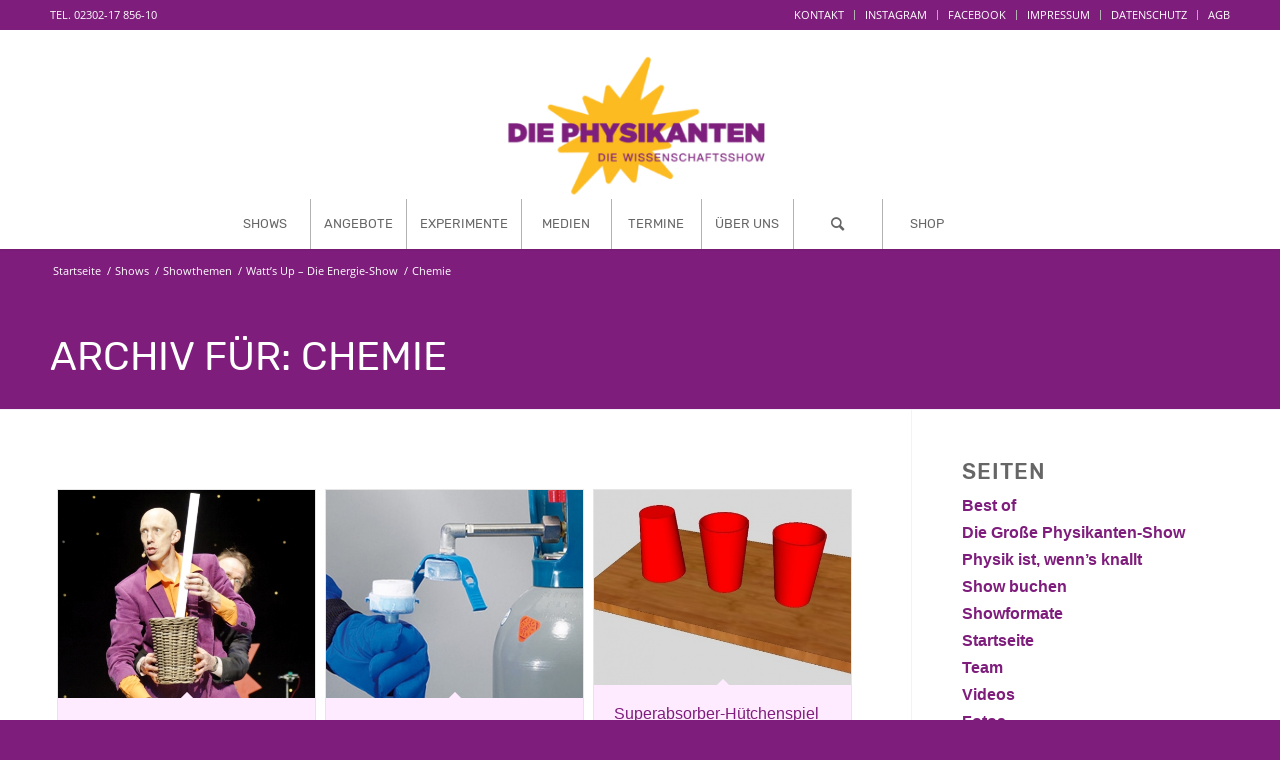

--- FILE ---
content_type: text/css
request_url: https://www.physikanten.de/wp-content/themes/enfold/config-templatebuilder/avia-shortcodes/masonry_entries/masonry_entries.css?ver=5.2.1
body_size: 3214
content:
/* ======================================================================================================================================================
Masonry Grid
====================================================================================================================================================== */

.av-masonry{
	position: relative;
	overflow: hidden;
	clear: both;
}

.av-masonry-container{
	width: 100.4%;
	float: left;
	clear: both;
	position: relative;
}

.av-masonry-entry{
	position: relative;
	display: block;
	width: 24.90%;
	float: left;
	clear: none;
	text-decoration: none;
	visibility: hidden;
	opacity: 0;
}

#top .masonry-no-border{
	border-top: none;
}

.av-masonry-entry.av-landscape-img{
	width: 49.80%;
}

.av-masonry-col-1 .av-masonry-entry{
	width: 100%;
}

.av-masonry-col-2 .av-masonry-entry{
	width: 49.80%;
}

.av-masonry-col-2 .av-masonry-entry.av-landscape-img{
	width: 99.50%;
}

.av-masonry-col-3 .av-masonry-entry{
	width: 33.3%
}

.av-masonry-col-3 .av-masonry-entry.av-landscape-img{
	width: 66.6%
}

/*	default - no css needed  */
.av-masonry-col-4 .av-masonry-entry{}
.av-masonry-col-4 .av-masonry-entry.av-landscape-img{}

.av-masonry-col-5 .av-masonry-entry{
	width: 19.90%;
}

.av-masonry-col-5 .av-masonry-entry.av-landscape-img{
	width: 39.80%;
}

.av-masonry-col-6 .av-masonry-entry{
	width: 16.6%;
}

.av-masonry-col-6 .av-masonry-entry.av-landscape-img{
	width: 33.2%;
}

@media only screen and (min-width: 990px)
{
	.responsive.av-no-preview #top .av-desktop-columns-6 .av-masonry-entry{
		width: 16.6%;
	}

	.responsive.av-no-preview #top .av-desktop-columns-6 .av-masonry-entry.av-landscape-img{
		width: 33.2%;
	}

	.responsive.av-no-preview #top .av-desktop-columns-5 .av-masonry-entry{
		width: 19.9%;
	}

	.responsive.av-no-preview #top .av-desktop-columns-5 .av-masonry-entry.av-landscape-img{
		width: 39.80%;
	}

	.responsive.av-no-preview #top .av-desktop-columns-4 .av-masonry-entry{
		width: 24.90%;
	}

	.responsive.av-no-preview #top .av-desktop-columns-4 .av-masonry-entry.av-landscape-img{
		width: 49.80%;
	}

	.responsive.av-no-preview #top .av-desktop-columns-3 .av-masonry-entry{
		width: 33.3%;
	}

	.responsive.av-no-preview #top .av-desktop-columns-3 .av-masonry-entry.av-landscape-img{
		width: 66.6%;
	}

	.responsive.av-no-preview #top .av-desktop-columns-2 .av-masonry-entry{
		width: 49.80%;
	}

	.responsive.av-no-preview #top .av-desktop-columns-2 .av-masonry-entry.av-landscape-img{
		width: 99.50%;
	}

	.responsive.av-no-preview #top .av-desktop-columns-1 .av-masonry-entry{
		width: 100%;
	}
}

/* Tablet Portrait size to standard 960 (devices and browsers) */
@media only screen and (min-width: 768px) and (max-width: 989px)
{
	.responsive.av-no-preview #top .av-medium-columns-4 .av-masonry-entry{
		width: 24.90%;
	}

	.responsive.av-no-preview #top .av-medium-columns-3 .av-masonry-entry{
		width: 33.3%;
	}

	.responsive.av-no-preview #top .av-medium-columns-2 .av-masonry-entry{
		width: 49.80%;
	}

	.responsive.av-no-preview #top .av-medium-columns-1 .av-masonry-entry{
		width: 100%;
	}
}


/* Mobile Landscape Size to Tablet Portrait (devices and browsers) */
@media only screen and (min-width: 480px) and (max-width: 767px)
{
	.responsive.av-no-preview #top .av-small-columns-4 .av-masonry-entry{
		width: 24.90%;
	}

	.responsive.av-no-preview #top .av-small-columns-3 .av-masonry-entry{
		width: 33.3%;
	}

	.responsive.av-no-preview #top .av-small-columns-2 .av-masonry-entry{
		width: 49.80%;
	}

	.responsive.av-no-preview #top .av-small-columns-1 .av-masonry-entry{
		width: 100%;
	}
}

/* Mobile Portrait Size to Mobile Landscape Size (devices and browsers) */
@media only screen and (max-width: 479px)
{
	.responsive.av-no-preview #top .av-mini-columns-4 .av-masonry-entry{
		width: 24.90%;
	}

	.responsive.av-no-preview #top .av-mini-columns-3 .av-masonry-entry{
		width: 33.3%;
	}

	.responsive.av-no-preview #top .av-mini-columns-2 .av-masonry-entry{
		width: 49.80%;
	}

	.responsive.av-no-preview #top .av-mini-columns-1 .av-masonry-entry{
		width: 100%;
	}
}


.av-masonry-outerimage-container{
	overflow: hidden;
}

.av-masonry-outerimage-container,
.av-masonry-image-container{
	position: relative;
	top: 0;
	left: 0;
	bottom: 0;
	right: 0;
	z-index: 1;
}

.av-masonry-image-container{
	text-align: center;
	background-size: cover;
	background-position: center center;
}

.av-masonry-image-container img{
	display: block;
	margin: 0 auto;
}

#top .av-inner-masonry{
	overflow: hidden;
	background-color: transparent;
}

.av-masonry-entry .av-inner-masonry-content{
	padding: 20px;
	z-index: 2;
	position: relative;
	width: 100%;
}

.av-masonry-entry .avia-arrow{
	border: none;
	top: -5px;
}

.av-masonry-item-no-image .avia-arrow{
	display: none;
}

.av-masonry-entry .av-masonry-entry-title{
	line-height: 1.3em;
	margin: 0;
	font-size: 15px;
}

.av-masonry-entry .av-masonry-entry-title + .av-masonry-entry-content{
	padding-top: 4px;
	text-overflow: ellipsis;
	overflow: hidden;
}

.av-masonry-date,
.av-masonry-text-sep,
.av-masonry-author{
	font-size: 11px;
}

.av-masonry-text-sep{
	padding: 0 5px;
}

.av-masonry-text-sep.text-sep-author,
.av-masonry-author{
	display: none;
}

/*items loaded*/

.av-masonry-entry.av-masonry-item-loaded{
	opacity: 1;
	visibility: visible;
}

.avia_desktop.avia_transform3d .av-masonry-animation-active .av-masonry-entry,
.avia_mobile.avia_transform3d:not(.avia-mobile-no-animations) .av-masonry-animation-active .av-masonry-entry{
	-webkit-perspective: 600px;
	-moz-perspective: 600px;
	perspective: 600px;
}

.avia_desktop.avia_transform3d .av-masonry-animation-active .av-masonry-entry.av-masonry-item-loaded .av-inner-masonry,
.avia_mobile.avia_transform3d:not(.avia-mobile-no-animations) .av-masonry-animation-active .av-masonry-entry.av-masonry-item-loaded .av-inner-masonry{
	-webkit-animation: avia_masonry_show 0.8s 1 cubic-bezier(0.175, 0.885, 0.320, 1.075); /* Safari 4+ */
	animation:         avia_masonry_show 0.8s 1 cubic-bezier(0.175, 0.885, 0.320, 1.075); /* IE 10+ */
}

.avia_transform .av-masonry-entries.av-masonry-animation-curtain-reveal .avia-curtain-reveal-overlay{
	animation-delay: 0.8s;
}

/*gap variations between elements: no, 1px and large*/
.av-large-gap.av-masonry{
	padding: 15px 0 0 15px;
}

.av-no-gap.av-fixed-size  .av-masonry-entry .av-inner-masonry{
	position: absolute;
	top: 0px;
	left: -1px;
	right: 0px;
	bottom: -2px;
}

.av-1px-gap.av-fixed-size .av-masonry-entry .av-inner-masonry{
	position: absolute;
	top: 0px;
	left: 0px;
	right: 1px;
	bottom: 1px;
}

.av-large-gap.av-fixed-size .av-masonry-entry .av-inner-masonry{
	position: absolute;
	top: 0px;
	left: 0px;
	right: 15px;
	bottom: 15px;
}

.av-no-gap.av-flex-size .av-masonry-entry .av-inner-masonry{
	position: relative;
}

.av-1px-gap.av-flex-size .av-masonry-entry .av-inner-masonry{
	position: relative;
	margin-right: 1px;
	margin-bottom: 1px;
}

.av-large-gap.av-flex-size .av-masonry-entry .av-inner-masonry{
	position: relative;
	margin-right: 15px;
	margin-bottom: 15px;
}

/*firefox 1px gap fix*/
.avia-mozilla .av-1px-gap.av-flex-size .av-masonry-entry .av-inner-masonry{
	margin-bottom: 2px;
}


/*flex size*/
.av-flex-size .av-masonry-image-container{
	background-image: none !important;
}

/*fixed sized masonry (aka perfect grid)*/
.av-fixed-size .av-masonry-image-container, .av-fixed-size .av-masonry-outerimage-container{
	position: absolute;
}

.av-fixed-size .av-masonry-image-container img{
	display: none;
}

.av-fixed-size .av-masonry-entry .av-inner-masonry-sizer{
	width: 100%;
	padding-bottom: 80%;
	z-index: 1;
}

.av-fixed-size .av-masonry-entry.av-landscape-img .av-inner-masonry-sizer{
	padding-bottom: 40%;
}

.av-fixed-size .av-masonry-entry.av-portrait-img .av-inner-masonry-sizer{
	padding-bottom: 160%;
}

.av-fixed-size .av-masonry-entry.av-portrait-img.av-landscape-img  .av-inner-masonry-sizer{
	padding-bottom: 80%;
}

#top .av-fixed-size .av-masonry-entry.av-masonry-item-no-image .av-inner-masonry-content,
#top .av-caption-style-overlay .av-masonry-item-with-image .av-inner-masonry-content{
	display: table;
	position: relative;
	height: 100%;
	width: 100%;
	bottom: 0;
	table-layout: fixed;
}

#top .av-fixed-size .av-masonry-entry.av-masonry-item-no-image .av-inner-masonry-content-pos,
#top .av-caption-style-overlay .av-masonry-item-with-image .av-inner-masonry-content-pos{
	display: table-cell;
	vertical-align: middle;
	text-align: center;
}

#top .av-caption-style-overlay .av-masonry-item-with-image .av-inner-masonry{
    background: transparent;
}



.av-fixed-size .av-masonry-entry .av-inner-masonry-content,
.av-caption-on-hover .av-masonry-item-with-image.av-masonry-entry .av-inner-masonry-content,
.av-flex-size.av-caption-on-hover-hide .av-masonry-entry.av-masonry-item-with-image  .av-inner-masonry-content
{
	position: absolute;
	bottom: -1px; /*fixes hover bug that lets 1px img shine through at bottom when font is big*/
}

/*overlay styling*/
#top .av-caption-style-overlay .av-masonry-item-with-image .av-inner-masonry-content{
	background: rgba(0,0,0,0.35);
}

#top .av-caption-style-overlay.av-hover-overlay- .av-masonry-item-with-image .av-inner-masonry-content{
	background: transparent;
}

#top .av-caption-style-overlay .av-masonry-item-with-image .av-inner-masonry-content *,
#top .av-caption-style-overlay .av-masonry-item-with-image ins:before,
#top #wrap_all .av-caption-style-overlay .av-masonry-item-with-image del{
	color: #fff;
}


#top .av-caption-style-overlay .av-masonry-item-with-image .av-inner-masonry-content .avia-arrow,
#top .av-caption-style-overlay .av-masonry-item-with-image .av-inner-masonry-content .av-icon-display{
	display: none;
}

#top #wrap_all .av-caption-style-overlay.av-flex-size .av-masonry-entry.av-masonry-item-with-image .av-inner-masonry-content{
	position: absolute;
	top: -2px;
	left: -2px;
	right: -2px;
	bottom: -2px;
	display: block;
	height: auto;
	width: auto;
}

#top .av-caption-style-overlay.av-flex-size .av-masonry-entry.av-masonry-item-with-image .av-inner-masonry-content-pos{
	display: table;
	height: 100%;
	width: 100%;
}

#top .av-caption-style-overlay.av-flex-size .av-masonry-entry.av-masonry-item-with-image .av-inner-masonry-content-pos-content{
	display: table-cell;
    vertical-align: middle;
}

#top .av-caption-style-overlay .av-masonry-entry .av-masonry-entry-title{
	font-size: 1.5em;
}


/*masonry orientation*/
.av-fixed-size.av-orientation-landscape-large  .av-masonry-entry .av-inner-masonry-sizer{
	width: 100%;
	padding-bottom: 50%;
}

.av-fixed-size.av-orientation-square .av-masonry-entry .av-inner-masonry-sizer{
	width: 100%;
	padding-bottom: 100%;
}

.av-fixed-size.av-orientation-portrait .av-masonry-entry .av-inner-masonry-sizer{
	width: 100%;
	padding-bottom: 130%;
}

.av-fixed-size.av-orientation-portrait-large .av-masonry-entry .av-inner-masonry-sizer{
	width: 100%;
	padding-bottom: 150%;
}

/*hover effect*/
#top .av-masonry-entry:hover{
	text-decoration: none;
}

.av-masonry-image-container, .av-inner-masonry-content, .av-masonry-pagination{
	-webkit-transition: all 0.4s ease-in-out;
	transition: 		all 0.4s ease-in-out;
}

.avia_desktop .av-hover-overlay-active .av-masonry-image-container{
	opacity: 0.7;
}

.avia_desktop .av-hover-overlay-active .av-masonry-entry:hover .av-masonry-image-container,
.avia_desktop .av-hover-overlay-active.av-caption-style-overlay .av-masonry-entry .av-masonry-image-container{
	opacity: 1;
}

.avia_desktop .av-masonry-entry:hover .av-masonry-image-container{
	-webkit-transform: 	scale(1.05,1.05);
	transform: 			scale(1.05,1.05);
}


.avia_desktop .av-caption-on-hover .av-masonry-item-with-image .av-inner-masonry-content{
	opacity: 0;
	filter: alpha(opacity=00);
}

.avia_desktop .av-caption-on-hover .av-masonry-item-with-image.av-masonry-entry:hover .av-inner-masonry-content{
	opacity: 1;
	filter: alpha(opacity=100);
}


.avia_desktop .av-caption-on-hover-hide .av-masonry-item-with-image .av-inner-masonry-content{
	opacity: 1;
	filter: alpha(opacity=100);
}

.avia_desktop .av-caption-on-hover-hide .av-masonry-item-with-image.av-masonry-entry:hover .av-inner-masonry-content{
	opacity: 0;
	filter: alpha(opacity=00);
}

.avia_desktop .av-inner-masonry-content{ /*fixes flickering issue when caption/excerpt is visible by default and sorting is activated . may also try to replace it with -webkit-transform-style: preserve-3d;*/
	-webkit-backface-visibility: hidden;
}

.avia_desktop.avia_transform3d .av-caption-on-hover.av-caption-style- .av-masonry-entry.av-masonry-item-with-image .av-inner-masonry-content,
.avia_desktop.avia_transform3d .av-caption-on-hover-hide.av-caption-style- .av-masonry-entry.av-masonry-item-with-image:hover .av-inner-masonry-content{
	-webkit-backface-visibility: hidden;
	-moz-backface-visibility: hidden;
	backface-visibility: hidden;
	-webkit-transform-origin: center bottom;
	-moz-transform-origin: center bottom;
	transform-origin: center bottom;
	-webkit-transform: rotateX(120deg);
	transform: rotateX(120deg);
	-webkit-transform-style: preserve-3d;
	transform-style: preserve-3d;
}

.avia_desktop.avia_transform3d .av-caption-on-hover-hide.av-caption-style- .av-masonry-entry.av-masonry-item-with-image .av-inner-masonry-content,
.avia_desktop.avia_transform3d .av-caption-on-hover.av-caption-style- .av-masonry-entry.av-masonry-item-with-image:hover .av-inner-masonry-content{
	-webkit-transform: 	rotateX(0deg);
	transform: 			rotateX(0deg);
	-webkit-transform-origin: center bottom;
	-moz-transform-origin: center bottom;
	transform-origin: center bottom;
}


.avia_desktop.avia_transform3d .av-masonry-entry:hover .av-icon-display{
	-webkit-transform: 	rotateY(180deg);
	transform: 			rotateY(180deg);
	border-color: transparent;
}

/*need to make sure that the scale transform doesnt mess up the image*/
.avia_desktop.avia_transform3d .av-masonry-image-container{
	-webkit-perspective: 1000px;
	-webkit-backface-visibility: hidden;
}




/*masonry sorting*/

.av-masonry-sort{
	text-align: center;
	padding: 20px 40px;
	visibility: hidden;
	overflow: hidden;
}

#top div.container .av-masonry .av-masonry-sort{
	padding: 0px;
	background: transparent;
	line-height: 30px;
	margin-bottom: 15px;
	font-size: 0.9em;
}

.av-large-gap .av-masonry-sort{}
.av-masonry-sort a{
	text-decoration: none;
}

.av-masonry-sort .avia_hide_sort{
	display: none;
}

.av-sort-by-term > *{
	display: inline-block;
}

.av-no-gap  .av-masonry-sort,
.av-1px-gap  .av-masonry-sort{
	margin: 0 0 1px 0;
}

.av-large-gap .av-masonry-sort{
	margin: 0 15px 15px 0;
}

.avia-term-count{
	display: none;
}

#top .av-sort-yes-tax{
	line-height: 50px
}

#top .av-sort-yes-tax .av-sort-by-term,
#top .av-sort-yes-tax .sort_by_cat{
	float: right
}

#top .av-current-sort-title{
	float: left;
	font-weight: normal;
	font-size: 26px;
}

/*masonry pagination*/
.av-masonry-pagination{
	clear: both;
	z-index: 2;
	bottom: 20px;
	right: 20px;
	padding: 20px;
	display: block;
}

#top .av-masonry-load-more{
	text-align: center;
	text-decoration: none;
	text-transform: uppercase;
	font-weight: 600;
	letter-spacing: 1px;
	font-size: 13px;
	visibility: hidden;
	opacity: 0;
	overflow: hidden;
}

#top .av-masonry-load-more.av-masonry-no-more-items{
	opacity: 0 !important;
	height: 0px;
	padding: 0px;
	filter: alpha(opacity=00);
}


#top .av-masonry-load-more:hover{
	letter-spacing: 0px;
}

.av-no-gap .av-masonry-load-more{
	margin: 1px 0 0 0;
	float: left;
	width: 100%;
}

.av-large-gap .av-masonry-pagination{
	margin: 0 15px 15px 0;
}

.av-masonry-pagination .pagination{
	padding: 5px;
}

.av-masonry-pagination .pagination-meta{
	line-height: 30px;
}

/*masonry post types and variations*/
/*product*/
.av-masonry-entry.sale .av-masonry-entry-title{
	padding-right: 48px;
}

#top .av-masonry-entry.type-product .av-masonry-image-container{
	-webkit-transform: scale(1);
	transform: scale(1);
}

#top .av-masonry-entry .price,
#top .av-masonry-entry .price span,
#top .av-masonry-entry del,
#top .av-masonry-entry ins{
	font-size: 14px;
}

#top .av-masonry-entry .onsale{
	top: 20px;
	right: 20px;
}

#top .av-caption-style-overlay .av-masonry-entry .onsale{
	top: 0px;
	right: 0px;
	border-radius: 0;
}

#top .av-caption-style-overlay .av-masonry-entry.sale .av-masonry-entry-title{
	padding-right: 0px;
}

#top .av-masonry-entry .av-inner-masonry .av-masonry-overlay{
	opacity: 0;
	filter: alpha(opacity=0);
	width: 100%;
	z-index: 10;
	position: absolute;
	top: 0;
	left: 0;
	right: 0;
	bottom: 0;
}

#top .av-masonry-entry:hover .av-inner-masonry .av-masonry-overlay{
	opacity: 1;
	filter: alpha(opacity=100);
}

/*post types*/
#top .av-icon-display.av-masonry-media{
	position: absolute;
	left: 50%;
	margin-left: -30px;
	top: -75px;
	opacity: 0.7;
	filter: alpha(opacity=70);
}

#top .av-masonry-entry:hover .av-icon-display.av-masonry-media{
	opacity: 1;
	filter: alpha(opacity=100);
	-webkit-transform: 	rotateY(0deg);
	transform: 			rotateY(0deg);
}


#top .av-masonry-entry.format-quote .av-icon-display{
	position: absolute;
	z-index: -1;
	border: none;
	background: rgba(0, 0, 0, 0);
	opacity: 0.1;
	filter: alpha(opacity=10);
	bottom: -20px;
	left: 0;
	font-size: 50px;
	line-height: 100px;
	width: 100px;
}

#top div .av-masonry-entry.format-quote:hover .av-icon-display{
	-webkit-transform: 	rotateY(0deg);
	transform: 			rotateY(0deg);
	opacity: 0.3;
	filter: alpha(opacity=30);
}



/*masonry within columns/sections */
#top .container .av-masonry{
	background: transparent;
}

#top .container .av-masonry.av-large-gap{
	padding: 0;
	width: 102%;
	width: calc(100% + 15px);
}

#top .container .av-masonry.av-large-gap.av-masonry-gallery{
	padding-top: 15px;		/* changed with 4.8.6.1 to center images in columns  */
}


/*masonry fade_out/grayscale/desat effect/blur */
#top .av-hover-overlay-fade_out .av-masonry-image-container{
	opacity: 1.0;
}
#top .av-hover-overlay-fade_out .av-masonry-entry:hover .av-masonry-image-container{
	opacity: 0.2;
}

#top .av-hover-overlay-grayscale .av-masonry-entry .av-masonry-image-container{
-webkit-filter: grayscale(1);
		filter: grayscale(1);
}

#top .av-hover-overlay-grayscale .av-masonry-entry:hover .av-masonry-image-container{
-webkit-filter: grayscale(0);
		filter: grayscale(0);
}

#top .av-hover-overlay-desaturation .av-masonry-image-container{
-webkit-filter: saturate(30%);
		filter: saturate(30%);
}

#top .av-hover-overlay-desaturation .av-masonry-entry:hover .av-masonry-image-container{
-webkit-filter: saturate(100%);
		filter: saturate(100%);
}

#top .av-hover-overlay-bluronhover .av-masonry-image-container{
-webkit-filter: blur(0px);
		filter: blur(0px);
}

#top .av-hover-overlay-bluronhover .av-masonry-entry:hover .av-masonry-image-container{
-webkit-filter: blur(10px);
		filter: blur(10px);
}

@media only screen and (min-width: 1800px)
{
	.responsive.html_stretched .av-masonry-col-flexible .av-masonry-entry,
	.responsive.html_av-framed-box .av-masonry-col-flexible .av-masonry-entry{
		width: 16.6%;
	}

	.responsive.html_stretched .av-masonry-col-flexible .av-masonry-entry.av-landscape-img,
	.responsive.html_av-framed-box .av-masonry-col-flexible .av-masonry-entry.av-landscape-img{
		width: 33.2%;
	}
}

@media only screen and (min-width: 989px) and (max-width: 1340px)
{
	.responsive .av-masonry-col-flexible .av-masonry-entry{
		width: 33.3%;
	}

	.responsive .av-masonry-col-flexible .av-masonry-entry.av-landscape-img{
		width: 66.6%;
	}
}

@media only screen and (max-width: 767px)
{
	.responsive #top .av-masonry-entry{
		width: 100%;
	}
}

@media only screen and (min-width: 480px) and (max-width: 767px)
{
	.responsive #top .av-masonry-entry{
		width: 49.90%;
	}

	.responsive #top .av-masonry-entry.av-landscape-img{
		width: 100%;
	}
}

@media only screen and (max-width: 480px)
{
	.responsive #top .av-masonry-entry{
		width: 100%;
	}
}

@media only screen and (min-width: 767px) and (max-width: 989px)
{
	.responsive .av-masonry-col-flexible.av-masonry-gallery .av-masonry-entry{
		width: 33.3%;
	}

	.responsive .av-masonry-col-flexible.av-masonry-gallery .av-masonry-entry.av-landscape-img{
		width: 66.6%;
	}

	.responsive .av-masonry-col-automatic .av-masonry-entry .av-masonry-entry-title{
		font-size: 13px;
	}

	.responsive .av-masonry-entry .av-masonry-entry-title+.av-masonry-entry-content{
		display: none;
	}
}

@media only screen and (min-width: 767px) and (max-width: 989px)
{
	.responsive .av-masonry-col-flexible .av-masonry-entry{
		width: 49.90%;
	}

	.responsive .av-masonry-col-flexible .av-masonry-entry.av-landscape-img{
		width: 100%;
	}
}


--- FILE ---
content_type: text/css
request_url: https://www.physikanten.de/wp-content/plugins/ic-enfold-postlist-master/css/ic-enfold-postlist.css?ver=8808e2c297146d3ec1464408ebcebaed
body_size: 329
content:
a.img-bg-link {
    min-height: 200px;
    width: 100%;
    display: block;
    background-size: cover;
    background-position: center;
}

.post-item {
    display: -ms-grid;
    display: grid;
    -ms-grid-columns: 310px 30px 1fr;
    grid-template-columns: 310px 1fr;
    grid-column-gap: 30px;
    -ms-grid-rows: 200px;
    grid-template-rows: 200px;
}

.post-item > *:nth-child(1) {
    -ms-grid-row: 1;
    -ms-grid-column: 1;
}

.post-item > *:nth-child(2) {
    -ms-grid-row: 1;
    -ms-grid-column: 3;
}
.post-loop .post-item .content {
    padding: 5px 0px;
}

.post-loop .post-item .content h2 {
    font-size: 26px;
    line-height: 1.2;
    letter-spacing: 0;
    text-transform: none;
    text-align: left;
    color: #00aeef;
}
.post-loop .post-item .content > a {
    font-size: 16px;
    color: #111;
    display: inline-block;
    margin-bottom: 20px;
}

.post-loop hr {
    border-color: #888;
    margin: 30px 0px;
    max-width: 90%;
}
.post-loop hr:last-of-type {
    border-color: transparent;
}
#top .post-loop hr:first-of-type {
    border-color: #888;
}

@media(max-width: 767px) {
    #top .post-item {
        -ms-grid-columns: 1fr;
        grid-template-columns: 1fr;
    }
    .post-loop hr {
        width: 100%;
    } 
    .post-loop .post-item .content > a {
        margin-top: 10px;
    }
}

@media screen and (max-width: 1024px) {
    .post-item {
        font-size: 14px;
        line-height: 14px;
    }
    
    .post-loop .post-item .content h2 {
        font-size: 20px;
    }
}

--- FILE ---
content_type: text/css
request_url: https://www.physikanten.de/wp-content/uploads/dynamic_avia/physikanten.css?ver=65af8c0e2f439
body_size: 18755
content:

@font-face { 
     font-family: 'exo2';
     src:    url('https://www.physikanten.de/wp-content/uploads/avia_fonts/type_fonts/exo2/exo2-black.woff2') format('woff2'),
             url('https://www.physikanten.de/wp-content/uploads/avia_fonts/type_fonts/exo2/exo2-black.woff') format('woff'),
             url('https://www.physikanten.de/wp-content/uploads/avia_fonts/type_fonts/exo2/exo2-black.ttf') format('truetype'),
             url('https://www.physikanten.de/wp-content/uploads/avia_fonts/type_fonts/exo2/exo2-black.svg#exo2') format('svg'),
             url('https://www.physikanten.de/wp-content/uploads/avia_fonts/type_fonts/exo2/exo2-black.eot') format('embedded-opentype'),
             url('https://www.physikanten.de/wp-content/uploads/avia_fonts/type_fonts/exo2/exo2-black.eot?#iefix') format('embedded-opentype');
     font-style:  normal;
     font-weight: 900;
     font-display: auto;
}
@font-face { 
     font-family: 'exo2';
     src:    url('https://www.physikanten.de/wp-content/uploads/avia_fonts/type_fonts/exo2/exo2-blackitalic.woff2') format('woff2'),
             url('https://www.physikanten.de/wp-content/uploads/avia_fonts/type_fonts/exo2/exo2-blackitalic.woff') format('woff'),
             url('https://www.physikanten.de/wp-content/uploads/avia_fonts/type_fonts/exo2/exo2-blackitalic.ttf') format('truetype'),
             url('https://www.physikanten.de/wp-content/uploads/avia_fonts/type_fonts/exo2/exo2-blackitalic.svg#exo2') format('svg'),
             url('https://www.physikanten.de/wp-content/uploads/avia_fonts/type_fonts/exo2/exo2-blackitalic.eot') format('embedded-opentype'),
             url('https://www.physikanten.de/wp-content/uploads/avia_fonts/type_fonts/exo2/exo2-blackitalic.eot?#iefix') format('embedded-opentype');
     font-style:  italic;
     font-weight: 900;
     font-display: auto;
}
@font-face { 
     font-family: 'exo2';
     src:    url('https://www.physikanten.de/wp-content/uploads/avia_fonts/type_fonts/exo2/exo2-bold.woff2') format('woff2'),
             url('https://www.physikanten.de/wp-content/uploads/avia_fonts/type_fonts/exo2/exo2-bold.woff') format('woff'),
             url('https://www.physikanten.de/wp-content/uploads/avia_fonts/type_fonts/exo2/exo2-bold.ttf') format('truetype'),
             url('https://www.physikanten.de/wp-content/uploads/avia_fonts/type_fonts/exo2/exo2-bold.svg#exo2') format('svg'),
             url('https://www.physikanten.de/wp-content/uploads/avia_fonts/type_fonts/exo2/exo2-bold.eot') format('embedded-opentype'),
             url('https://www.physikanten.de/wp-content/uploads/avia_fonts/type_fonts/exo2/exo2-bold.eot?#iefix') format('embedded-opentype');
     font-style:  normal;
     font-weight: 700;
     font-display: auto;
}
@font-face { 
     font-family: 'exo2';
     src:    url('https://www.physikanten.de/wp-content/uploads/avia_fonts/type_fonts/exo2/exo2-bolditalic.woff2') format('woff2'),
             url('https://www.physikanten.de/wp-content/uploads/avia_fonts/type_fonts/exo2/exo2-bolditalic.woff') format('woff'),
             url('https://www.physikanten.de/wp-content/uploads/avia_fonts/type_fonts/exo2/exo2-bolditalic.ttf') format('truetype'),
             url('https://www.physikanten.de/wp-content/uploads/avia_fonts/type_fonts/exo2/exo2-bolditalic.svg#exo2') format('svg'),
             url('https://www.physikanten.de/wp-content/uploads/avia_fonts/type_fonts/exo2/exo2-bolditalic.eot') format('embedded-opentype'),
             url('https://www.physikanten.de/wp-content/uploads/avia_fonts/type_fonts/exo2/exo2-bolditalic.eot?#iefix') format('embedded-opentype');
     font-style:  italic;
     font-weight: 700;
     font-display: auto;
}
@font-face { 
     font-family: 'exo2';
     src:    url('https://www.physikanten.de/wp-content/uploads/avia_fonts/type_fonts/exo2/exo2-extrabold.woff2') format('woff2'),
             url('https://www.physikanten.de/wp-content/uploads/avia_fonts/type_fonts/exo2/exo2-extrabold.woff') format('woff'),
             url('https://www.physikanten.de/wp-content/uploads/avia_fonts/type_fonts/exo2/exo2-extrabold.ttf') format('truetype'),
             url('https://www.physikanten.de/wp-content/uploads/avia_fonts/type_fonts/exo2/exo2-extrabold.svg#exo2') format('svg'),
             url('https://www.physikanten.de/wp-content/uploads/avia_fonts/type_fonts/exo2/exo2-extrabold.eot') format('embedded-opentype'),
             url('https://www.physikanten.de/wp-content/uploads/avia_fonts/type_fonts/exo2/exo2-extrabold.eot?#iefix') format('embedded-opentype');
     font-style:  normal;
     font-weight: 800;
     font-display: auto;
}
@font-face { 
     font-family: 'exo2';
     src:    url('https://www.physikanten.de/wp-content/uploads/avia_fonts/type_fonts/exo2/exo2-extrabolditalic.woff2') format('woff2'),
             url('https://www.physikanten.de/wp-content/uploads/avia_fonts/type_fonts/exo2/exo2-extrabolditalic.woff') format('woff'),
             url('https://www.physikanten.de/wp-content/uploads/avia_fonts/type_fonts/exo2/exo2-extrabolditalic.ttf') format('truetype'),
             url('https://www.physikanten.de/wp-content/uploads/avia_fonts/type_fonts/exo2/exo2-extrabolditalic.svg#exo2') format('svg'),
             url('https://www.physikanten.de/wp-content/uploads/avia_fonts/type_fonts/exo2/exo2-extrabolditalic.eot') format('embedded-opentype'),
             url('https://www.physikanten.de/wp-content/uploads/avia_fonts/type_fonts/exo2/exo2-extrabolditalic.eot?#iefix') format('embedded-opentype');
     font-style:  italic;
     font-weight: 800;
     font-display: auto;
}
@font-face { 
     font-family: 'exo2';
     src:    url('https://www.physikanten.de/wp-content/uploads/avia_fonts/type_fonts/exo2/exo2-extralight.woff2') format('woff2'),
             url('https://www.physikanten.de/wp-content/uploads/avia_fonts/type_fonts/exo2/exo2-extralight.woff') format('woff'),
             url('https://www.physikanten.de/wp-content/uploads/avia_fonts/type_fonts/exo2/exo2-extralight.ttf') format('truetype'),
             url('https://www.physikanten.de/wp-content/uploads/avia_fonts/type_fonts/exo2/exo2-extralight.svg#exo2') format('svg'),
             url('https://www.physikanten.de/wp-content/uploads/avia_fonts/type_fonts/exo2/exo2-extralight.eot') format('embedded-opentype'),
             url('https://www.physikanten.de/wp-content/uploads/avia_fonts/type_fonts/exo2/exo2-extralight.eot?#iefix') format('embedded-opentype');
     font-style:  normal;
     font-weight: 200;
     font-display: auto;
}
@font-face { 
     font-family: 'exo2';
     src:    url('https://www.physikanten.de/wp-content/uploads/avia_fonts/type_fonts/exo2/exo2-extralightitalic.woff2') format('woff2'),
             url('https://www.physikanten.de/wp-content/uploads/avia_fonts/type_fonts/exo2/exo2-extralightitalic.woff') format('woff'),
             url('https://www.physikanten.de/wp-content/uploads/avia_fonts/type_fonts/exo2/exo2-extralightitalic.ttf') format('truetype'),
             url('https://www.physikanten.de/wp-content/uploads/avia_fonts/type_fonts/exo2/exo2-extralightitalic.svg#exo2') format('svg'),
             url('https://www.physikanten.de/wp-content/uploads/avia_fonts/type_fonts/exo2/exo2-extralightitalic.eot') format('embedded-opentype'),
             url('https://www.physikanten.de/wp-content/uploads/avia_fonts/type_fonts/exo2/exo2-extralightitalic.eot?#iefix') format('embedded-opentype');
     font-style:  italic;
     font-weight: 200;
     font-display: auto;
}
@font-face { 
     font-family: 'exo2';
     src:    url('https://www.physikanten.de/wp-content/uploads/avia_fonts/type_fonts/exo2/exo2-italic.woff2') format('woff2'),
             url('https://www.physikanten.de/wp-content/uploads/avia_fonts/type_fonts/exo2/exo2-italic.woff') format('woff'),
             url('https://www.physikanten.de/wp-content/uploads/avia_fonts/type_fonts/exo2/exo2-italic.ttf') format('truetype'),
             url('https://www.physikanten.de/wp-content/uploads/avia_fonts/type_fonts/exo2/exo2-italic.svg#exo2') format('svg'),
             url('https://www.physikanten.de/wp-content/uploads/avia_fonts/type_fonts/exo2/exo2-italic.eot') format('embedded-opentype'),
             url('https://www.physikanten.de/wp-content/uploads/avia_fonts/type_fonts/exo2/exo2-italic.eot?#iefix') format('embedded-opentype');
     font-style:  italic;
     font-weight: 400;
     font-display: auto;
}
@font-face { 
     font-family: 'exo2';
     src:    url('https://www.physikanten.de/wp-content/uploads/avia_fonts/type_fonts/exo2/exo2-light.woff2') format('woff2'),
             url('https://www.physikanten.de/wp-content/uploads/avia_fonts/type_fonts/exo2/exo2-light.woff') format('woff'),
             url('https://www.physikanten.de/wp-content/uploads/avia_fonts/type_fonts/exo2/exo2-light.ttf') format('truetype'),
             url('https://www.physikanten.de/wp-content/uploads/avia_fonts/type_fonts/exo2/exo2-light.svg#exo2') format('svg'),
             url('https://www.physikanten.de/wp-content/uploads/avia_fonts/type_fonts/exo2/exo2-light.eot') format('embedded-opentype'),
             url('https://www.physikanten.de/wp-content/uploads/avia_fonts/type_fonts/exo2/exo2-light.eot?#iefix') format('embedded-opentype');
     font-style:  normal;
     font-weight: 300;
     font-display: auto;
}
@font-face { 
     font-family: 'exo2';
     src:    url('https://www.physikanten.de/wp-content/uploads/avia_fonts/type_fonts/exo2/exo2-lightitalic.woff2') format('woff2'),
             url('https://www.physikanten.de/wp-content/uploads/avia_fonts/type_fonts/exo2/exo2-lightitalic.woff') format('woff'),
             url('https://www.physikanten.de/wp-content/uploads/avia_fonts/type_fonts/exo2/exo2-lightitalic.ttf') format('truetype'),
             url('https://www.physikanten.de/wp-content/uploads/avia_fonts/type_fonts/exo2/exo2-lightitalic.svg#exo2') format('svg'),
             url('https://www.physikanten.de/wp-content/uploads/avia_fonts/type_fonts/exo2/exo2-lightitalic.eot') format('embedded-opentype'),
             url('https://www.physikanten.de/wp-content/uploads/avia_fonts/type_fonts/exo2/exo2-lightitalic.eot?#iefix') format('embedded-opentype');
     font-style:  italic;
     font-weight: 300;
     font-display: auto;
}
@font-face { 
     font-family: 'exo2';
     src:    url('https://www.physikanten.de/wp-content/uploads/avia_fonts/type_fonts/exo2/exo2-medium.woff2') format('woff2'),
             url('https://www.physikanten.de/wp-content/uploads/avia_fonts/type_fonts/exo2/exo2-medium.woff') format('woff'),
             url('https://www.physikanten.de/wp-content/uploads/avia_fonts/type_fonts/exo2/exo2-medium.ttf') format('truetype'),
             url('https://www.physikanten.de/wp-content/uploads/avia_fonts/type_fonts/exo2/exo2-medium.svg#exo2') format('svg'),
             url('https://www.physikanten.de/wp-content/uploads/avia_fonts/type_fonts/exo2/exo2-medium.eot') format('embedded-opentype'),
             url('https://www.physikanten.de/wp-content/uploads/avia_fonts/type_fonts/exo2/exo2-medium.eot?#iefix') format('embedded-opentype');
     font-style:  normal;
     font-weight: 500;
     font-display: auto;
}
@font-face { 
     font-family: 'exo2';
     src:    url('https://www.physikanten.de/wp-content/uploads/avia_fonts/type_fonts/exo2/exo2-mediumitalic.woff2') format('woff2'),
             url('https://www.physikanten.de/wp-content/uploads/avia_fonts/type_fonts/exo2/exo2-mediumitalic.woff') format('woff'),
             url('https://www.physikanten.de/wp-content/uploads/avia_fonts/type_fonts/exo2/exo2-mediumitalic.ttf') format('truetype'),
             url('https://www.physikanten.de/wp-content/uploads/avia_fonts/type_fonts/exo2/exo2-mediumitalic.svg#exo2') format('svg'),
             url('https://www.physikanten.de/wp-content/uploads/avia_fonts/type_fonts/exo2/exo2-mediumitalic.eot') format('embedded-opentype'),
             url('https://www.physikanten.de/wp-content/uploads/avia_fonts/type_fonts/exo2/exo2-mediumitalic.eot?#iefix') format('embedded-opentype');
     font-style:  italic;
     font-weight: 500;
     font-display: auto;
}
@font-face { 
     font-family: 'exo2';
     src:    url('https://www.physikanten.de/wp-content/uploads/avia_fonts/type_fonts/exo2/exo2-regular.woff2') format('woff2'),
             url('https://www.physikanten.de/wp-content/uploads/avia_fonts/type_fonts/exo2/exo2-regular.woff') format('woff'),
             url('https://www.physikanten.de/wp-content/uploads/avia_fonts/type_fonts/exo2/exo2-regular.ttf') format('truetype'),
             url('https://www.physikanten.de/wp-content/uploads/avia_fonts/type_fonts/exo2/exo2-regular.svg#exo2') format('svg'),
             url('https://www.physikanten.de/wp-content/uploads/avia_fonts/type_fonts/exo2/exo2-regular.eot') format('embedded-opentype'),
             url('https://www.physikanten.de/wp-content/uploads/avia_fonts/type_fonts/exo2/exo2-regular.eot?#iefix') format('embedded-opentype');
     font-style:  normal;
     font-weight: 400;
     font-display: auto;
}
@font-face { 
     font-family: 'exo2';
     src:    url('https://www.physikanten.de/wp-content/uploads/avia_fonts/type_fonts/exo2/exo2-semibold.woff2') format('woff2'),
             url('https://www.physikanten.de/wp-content/uploads/avia_fonts/type_fonts/exo2/exo2-semibold.woff') format('woff'),
             url('https://www.physikanten.de/wp-content/uploads/avia_fonts/type_fonts/exo2/exo2-semibold.ttf') format('truetype'),
             url('https://www.physikanten.de/wp-content/uploads/avia_fonts/type_fonts/exo2/exo2-semibold.svg#exo2') format('svg'),
             url('https://www.physikanten.de/wp-content/uploads/avia_fonts/type_fonts/exo2/exo2-semibold.eot') format('embedded-opentype'),
             url('https://www.physikanten.de/wp-content/uploads/avia_fonts/type_fonts/exo2/exo2-semibold.eot?#iefix') format('embedded-opentype');
     font-style:  normal;
     font-weight: 600;
     font-display: auto;
}
@font-face { 
     font-family: 'exo2';
     src:    url('https://www.physikanten.de/wp-content/uploads/avia_fonts/type_fonts/exo2/exo2-semibolditalic.woff2') format('woff2'),
             url('https://www.physikanten.de/wp-content/uploads/avia_fonts/type_fonts/exo2/exo2-semibolditalic.woff') format('woff'),
             url('https://www.physikanten.de/wp-content/uploads/avia_fonts/type_fonts/exo2/exo2-semibolditalic.ttf') format('truetype'),
             url('https://www.physikanten.de/wp-content/uploads/avia_fonts/type_fonts/exo2/exo2-semibolditalic.svg#exo2') format('svg'),
             url('https://www.physikanten.de/wp-content/uploads/avia_fonts/type_fonts/exo2/exo2-semibolditalic.eot') format('embedded-opentype'),
             url('https://www.physikanten.de/wp-content/uploads/avia_fonts/type_fonts/exo2/exo2-semibolditalic.eot?#iefix') format('embedded-opentype');
     font-style:  italic;
     font-weight: 600;
     font-display: auto;
}
@font-face { 
     font-family: 'exo2';
     src:    url('https://www.physikanten.de/wp-content/uploads/avia_fonts/type_fonts/exo2/exo2-thin.woff2') format('woff2'),
             url('https://www.physikanten.de/wp-content/uploads/avia_fonts/type_fonts/exo2/exo2-thin.woff') format('woff'),
             url('https://www.physikanten.de/wp-content/uploads/avia_fonts/type_fonts/exo2/exo2-thin.ttf') format('truetype'),
             url('https://www.physikanten.de/wp-content/uploads/avia_fonts/type_fonts/exo2/exo2-thin.svg#exo2') format('svg'),
             url('https://www.physikanten.de/wp-content/uploads/avia_fonts/type_fonts/exo2/exo2-thin.eot') format('embedded-opentype'),
             url('https://www.physikanten.de/wp-content/uploads/avia_fonts/type_fonts/exo2/exo2-thin.eot?#iefix') format('embedded-opentype');
     font-style:  normal;
     font-weight: 100;
     font-display: auto;
}
@font-face { 
     font-family: 'exo2';
     src:    url('https://www.physikanten.de/wp-content/uploads/avia_fonts/type_fonts/exo2/exo2-thinitalic.woff2') format('woff2'),
             url('https://www.physikanten.de/wp-content/uploads/avia_fonts/type_fonts/exo2/exo2-thinitalic.woff') format('woff'),
             url('https://www.physikanten.de/wp-content/uploads/avia_fonts/type_fonts/exo2/exo2-thinitalic.ttf') format('truetype'),
             url('https://www.physikanten.de/wp-content/uploads/avia_fonts/type_fonts/exo2/exo2-thinitalic.svg#exo2') format('svg'),
             url('https://www.physikanten.de/wp-content/uploads/avia_fonts/type_fonts/exo2/exo2-thinitalic.eot') format('embedded-opentype'),
             url('https://www.physikanten.de/wp-content/uploads/avia_fonts/type_fonts/exo2/exo2-thinitalic.eot?#iefix') format('embedded-opentype');
     font-style:  italic;
     font-weight: 100;
     font-display: auto;
}
@font-face { 
     font-family: 'montserrat';
     src:    url('https://www.physikanten.de/wp-content/uploads/avia_fonts/type_fonts/montserrat/montserrat-black.woff2') format('woff2'),
             url('https://www.physikanten.de/wp-content/uploads/avia_fonts/type_fonts/montserrat/montserrat-black.woff') format('woff'),
             url('https://www.physikanten.de/wp-content/uploads/avia_fonts/type_fonts/montserrat/montserrat-black.ttf') format('truetype'),
             url('https://www.physikanten.de/wp-content/uploads/avia_fonts/type_fonts/montserrat/montserrat-black.svg#montserrat') format('svg'),
             url('https://www.physikanten.de/wp-content/uploads/avia_fonts/type_fonts/montserrat/montserrat-black.eot') format('embedded-opentype'),
             url('https://www.physikanten.de/wp-content/uploads/avia_fonts/type_fonts/montserrat/montserrat-black.eot?#iefix') format('embedded-opentype');
     font-style:  normal;
     font-weight: 900;
     font-display: auto;
}
@font-face { 
     font-family: 'montserrat';
     src:    url('https://www.physikanten.de/wp-content/uploads/avia_fonts/type_fonts/montserrat/montserrat-blackitalic.woff2') format('woff2'),
             url('https://www.physikanten.de/wp-content/uploads/avia_fonts/type_fonts/montserrat/montserrat-blackitalic.woff') format('woff'),
             url('https://www.physikanten.de/wp-content/uploads/avia_fonts/type_fonts/montserrat/montserrat-blackitalic.ttf') format('truetype'),
             url('https://www.physikanten.de/wp-content/uploads/avia_fonts/type_fonts/montserrat/montserrat-blackitalic.svg#montserrat') format('svg'),
             url('https://www.physikanten.de/wp-content/uploads/avia_fonts/type_fonts/montserrat/montserrat-blackitalic.eot') format('embedded-opentype'),
             url('https://www.physikanten.de/wp-content/uploads/avia_fonts/type_fonts/montserrat/montserrat-blackitalic.eot?#iefix') format('embedded-opentype');
     font-style:  italic;
     font-weight: 900;
     font-display: auto;
}
@font-face { 
     font-family: 'montserrat';
     src:    url('https://www.physikanten.de/wp-content/uploads/avia_fonts/type_fonts/montserrat/montserrat-bold.woff2') format('woff2'),
             url('https://www.physikanten.de/wp-content/uploads/avia_fonts/type_fonts/montserrat/montserrat-bold.woff') format('woff'),
             url('https://www.physikanten.de/wp-content/uploads/avia_fonts/type_fonts/montserrat/montserrat-bold.ttf') format('truetype'),
             url('https://www.physikanten.de/wp-content/uploads/avia_fonts/type_fonts/montserrat/montserrat-bold.svg#montserrat') format('svg'),
             url('https://www.physikanten.de/wp-content/uploads/avia_fonts/type_fonts/montserrat/montserrat-bold.eot') format('embedded-opentype'),
             url('https://www.physikanten.de/wp-content/uploads/avia_fonts/type_fonts/montserrat/montserrat-bold.eot?#iefix') format('embedded-opentype');
     font-style:  normal;
     font-weight: 700;
     font-display: auto;
}
@font-face { 
     font-family: 'montserrat';
     src:    url('https://www.physikanten.de/wp-content/uploads/avia_fonts/type_fonts/montserrat/montserrat-bolditalic.woff2') format('woff2'),
             url('https://www.physikanten.de/wp-content/uploads/avia_fonts/type_fonts/montserrat/montserrat-bolditalic.woff') format('woff'),
             url('https://www.physikanten.de/wp-content/uploads/avia_fonts/type_fonts/montserrat/montserrat-bolditalic.ttf') format('truetype'),
             url('https://www.physikanten.de/wp-content/uploads/avia_fonts/type_fonts/montserrat/montserrat-bolditalic.svg#montserrat') format('svg'),
             url('https://www.physikanten.de/wp-content/uploads/avia_fonts/type_fonts/montserrat/montserrat-bolditalic.eot') format('embedded-opentype'),
             url('https://www.physikanten.de/wp-content/uploads/avia_fonts/type_fonts/montserrat/montserrat-bolditalic.eot?#iefix') format('embedded-opentype');
     font-style:  italic;
     font-weight: 700;
     font-display: auto;
}
@font-face { 
     font-family: 'montserrat';
     src:    url('https://www.physikanten.de/wp-content/uploads/avia_fonts/type_fonts/montserrat/montserrat-extrabold.woff2') format('woff2'),
             url('https://www.physikanten.de/wp-content/uploads/avia_fonts/type_fonts/montserrat/montserrat-extrabold.woff') format('woff'),
             url('https://www.physikanten.de/wp-content/uploads/avia_fonts/type_fonts/montserrat/montserrat-extrabold.ttf') format('truetype'),
             url('https://www.physikanten.de/wp-content/uploads/avia_fonts/type_fonts/montserrat/montserrat-extrabold.svg#montserrat') format('svg'),
             url('https://www.physikanten.de/wp-content/uploads/avia_fonts/type_fonts/montserrat/montserrat-extrabold.eot') format('embedded-opentype'),
             url('https://www.physikanten.de/wp-content/uploads/avia_fonts/type_fonts/montserrat/montserrat-extrabold.eot?#iefix') format('embedded-opentype');
     font-style:  normal;
     font-weight: 800;
     font-display: auto;
}
@font-face { 
     font-family: 'montserrat';
     src:    url('https://www.physikanten.de/wp-content/uploads/avia_fonts/type_fonts/montserrat/montserrat-extrabolditalic.woff2') format('woff2'),
             url('https://www.physikanten.de/wp-content/uploads/avia_fonts/type_fonts/montserrat/montserrat-extrabolditalic.woff') format('woff'),
             url('https://www.physikanten.de/wp-content/uploads/avia_fonts/type_fonts/montserrat/montserrat-extrabolditalic.ttf') format('truetype'),
             url('https://www.physikanten.de/wp-content/uploads/avia_fonts/type_fonts/montserrat/montserrat-extrabolditalic.svg#montserrat') format('svg'),
             url('https://www.physikanten.de/wp-content/uploads/avia_fonts/type_fonts/montserrat/montserrat-extrabolditalic.eot') format('embedded-opentype'),
             url('https://www.physikanten.de/wp-content/uploads/avia_fonts/type_fonts/montserrat/montserrat-extrabolditalic.eot?#iefix') format('embedded-opentype');
     font-style:  italic;
     font-weight: 800;
     font-display: auto;
}
@font-face { 
     font-family: 'montserrat';
     src:    url('https://www.physikanten.de/wp-content/uploads/avia_fonts/type_fonts/montserrat/montserrat-extralight.woff2') format('woff2'),
             url('https://www.physikanten.de/wp-content/uploads/avia_fonts/type_fonts/montserrat/montserrat-extralight.woff') format('woff'),
             url('https://www.physikanten.de/wp-content/uploads/avia_fonts/type_fonts/montserrat/montserrat-extralight.ttf') format('truetype'),
             url('https://www.physikanten.de/wp-content/uploads/avia_fonts/type_fonts/montserrat/montserrat-extralight.svg#montserrat') format('svg'),
             url('https://www.physikanten.de/wp-content/uploads/avia_fonts/type_fonts/montserrat/montserrat-extralight.eot') format('embedded-opentype'),
             url('https://www.physikanten.de/wp-content/uploads/avia_fonts/type_fonts/montserrat/montserrat-extralight.eot?#iefix') format('embedded-opentype');
     font-style:  normal;
     font-weight: 200;
     font-display: auto;
}
@font-face { 
     font-family: 'montserrat';
     src:    url('https://www.physikanten.de/wp-content/uploads/avia_fonts/type_fonts/montserrat/montserrat-extralightitalic.woff2') format('woff2'),
             url('https://www.physikanten.de/wp-content/uploads/avia_fonts/type_fonts/montserrat/montserrat-extralightitalic.woff') format('woff'),
             url('https://www.physikanten.de/wp-content/uploads/avia_fonts/type_fonts/montserrat/montserrat-extralightitalic.ttf') format('truetype'),
             url('https://www.physikanten.de/wp-content/uploads/avia_fonts/type_fonts/montserrat/montserrat-extralightitalic.svg#montserrat') format('svg'),
             url('https://www.physikanten.de/wp-content/uploads/avia_fonts/type_fonts/montserrat/montserrat-extralightitalic.eot') format('embedded-opentype'),
             url('https://www.physikanten.de/wp-content/uploads/avia_fonts/type_fonts/montserrat/montserrat-extralightitalic.eot?#iefix') format('embedded-opentype');
     font-style:  italic;
     font-weight: 200;
     font-display: auto;
}
@font-face { 
     font-family: 'montserrat';
     src:    url('https://www.physikanten.de/wp-content/uploads/avia_fonts/type_fonts/montserrat/montserrat-italic.woff2') format('woff2'),
             url('https://www.physikanten.de/wp-content/uploads/avia_fonts/type_fonts/montserrat/montserrat-italic.woff') format('woff'),
             url('https://www.physikanten.de/wp-content/uploads/avia_fonts/type_fonts/montserrat/montserrat-italic.ttf') format('truetype'),
             url('https://www.physikanten.de/wp-content/uploads/avia_fonts/type_fonts/montserrat/montserrat-italic.svg#montserrat') format('svg'),
             url('https://www.physikanten.de/wp-content/uploads/avia_fonts/type_fonts/montserrat/montserrat-italic.eot') format('embedded-opentype'),
             url('https://www.physikanten.de/wp-content/uploads/avia_fonts/type_fonts/montserrat/montserrat-italic.eot?#iefix') format('embedded-opentype');
     font-style:  italic;
     font-weight: 400;
     font-display: auto;
}
@font-face { 
     font-family: 'montserrat';
     src:    url('https://www.physikanten.de/wp-content/uploads/avia_fonts/type_fonts/montserrat/montserrat-light.woff2') format('woff2'),
             url('https://www.physikanten.de/wp-content/uploads/avia_fonts/type_fonts/montserrat/montserrat-light.woff') format('woff'),
             url('https://www.physikanten.de/wp-content/uploads/avia_fonts/type_fonts/montserrat/montserrat-light.ttf') format('truetype'),
             url('https://www.physikanten.de/wp-content/uploads/avia_fonts/type_fonts/montserrat/montserrat-light.svg#montserrat') format('svg'),
             url('https://www.physikanten.de/wp-content/uploads/avia_fonts/type_fonts/montserrat/montserrat-light.eot') format('embedded-opentype'),
             url('https://www.physikanten.de/wp-content/uploads/avia_fonts/type_fonts/montserrat/montserrat-light.eot?#iefix') format('embedded-opentype');
     font-style:  normal;
     font-weight: 300;
     font-display: auto;
}
@font-face { 
     font-family: 'montserrat';
     src:    url('https://www.physikanten.de/wp-content/uploads/avia_fonts/type_fonts/montserrat/montserrat-lightitalic.woff2') format('woff2'),
             url('https://www.physikanten.de/wp-content/uploads/avia_fonts/type_fonts/montserrat/montserrat-lightitalic.woff') format('woff'),
             url('https://www.physikanten.de/wp-content/uploads/avia_fonts/type_fonts/montserrat/montserrat-lightitalic.ttf') format('truetype'),
             url('https://www.physikanten.de/wp-content/uploads/avia_fonts/type_fonts/montserrat/montserrat-lightitalic.svg#montserrat') format('svg'),
             url('https://www.physikanten.de/wp-content/uploads/avia_fonts/type_fonts/montserrat/montserrat-lightitalic.eot') format('embedded-opentype'),
             url('https://www.physikanten.de/wp-content/uploads/avia_fonts/type_fonts/montserrat/montserrat-lightitalic.eot?#iefix') format('embedded-opentype');
     font-style:  italic;
     font-weight: 300;
     font-display: auto;
}
@font-face { 
     font-family: 'montserrat';
     src:    url('https://www.physikanten.de/wp-content/uploads/avia_fonts/type_fonts/montserrat/montserrat-medium.woff2') format('woff2'),
             url('https://www.physikanten.de/wp-content/uploads/avia_fonts/type_fonts/montserrat/montserrat-medium.woff') format('woff'),
             url('https://www.physikanten.de/wp-content/uploads/avia_fonts/type_fonts/montserrat/montserrat-medium.ttf') format('truetype'),
             url('https://www.physikanten.de/wp-content/uploads/avia_fonts/type_fonts/montserrat/montserrat-medium.svg#montserrat') format('svg'),
             url('https://www.physikanten.de/wp-content/uploads/avia_fonts/type_fonts/montserrat/montserrat-medium.eot') format('embedded-opentype'),
             url('https://www.physikanten.de/wp-content/uploads/avia_fonts/type_fonts/montserrat/montserrat-medium.eot?#iefix') format('embedded-opentype');
     font-style:  normal;
     font-weight: 500;
     font-display: auto;
}
@font-face { 
     font-family: 'montserrat';
     src:    url('https://www.physikanten.de/wp-content/uploads/avia_fonts/type_fonts/montserrat/montserrat-mediumitalic.woff2') format('woff2'),
             url('https://www.physikanten.de/wp-content/uploads/avia_fonts/type_fonts/montserrat/montserrat-mediumitalic.woff') format('woff'),
             url('https://www.physikanten.de/wp-content/uploads/avia_fonts/type_fonts/montserrat/montserrat-mediumitalic.ttf') format('truetype'),
             url('https://www.physikanten.de/wp-content/uploads/avia_fonts/type_fonts/montserrat/montserrat-mediumitalic.svg#montserrat') format('svg'),
             url('https://www.physikanten.de/wp-content/uploads/avia_fonts/type_fonts/montserrat/montserrat-mediumitalic.eot') format('embedded-opentype'),
             url('https://www.physikanten.de/wp-content/uploads/avia_fonts/type_fonts/montserrat/montserrat-mediumitalic.eot?#iefix') format('embedded-opentype');
     font-style:  italic;
     font-weight: 500;
     font-display: auto;
}
@font-face { 
     font-family: 'montserrat';
     src:    url('https://www.physikanten.de/wp-content/uploads/avia_fonts/type_fonts/montserrat/montserrat-regular.woff2') format('woff2'),
             url('https://www.physikanten.de/wp-content/uploads/avia_fonts/type_fonts/montserrat/montserrat-regular.woff') format('woff'),
             url('https://www.physikanten.de/wp-content/uploads/avia_fonts/type_fonts/montserrat/montserrat-regular.ttf') format('truetype'),
             url('https://www.physikanten.de/wp-content/uploads/avia_fonts/type_fonts/montserrat/montserrat-regular.svg#montserrat') format('svg'),
             url('https://www.physikanten.de/wp-content/uploads/avia_fonts/type_fonts/montserrat/montserrat-regular.eot') format('embedded-opentype'),
             url('https://www.physikanten.de/wp-content/uploads/avia_fonts/type_fonts/montserrat/montserrat-regular.eot?#iefix') format('embedded-opentype');
     font-style:  normal;
     font-weight: 400;
     font-display: auto;
}
@font-face { 
     font-family: 'montserrat';
     src:    url('https://www.physikanten.de/wp-content/uploads/avia_fonts/type_fonts/montserrat/montserrat-semibold.woff2') format('woff2'),
             url('https://www.physikanten.de/wp-content/uploads/avia_fonts/type_fonts/montserrat/montserrat-semibold.woff') format('woff'),
             url('https://www.physikanten.de/wp-content/uploads/avia_fonts/type_fonts/montserrat/montserrat-semibold.ttf') format('truetype'),
             url('https://www.physikanten.de/wp-content/uploads/avia_fonts/type_fonts/montserrat/montserrat-semibold.svg#montserrat') format('svg'),
             url('https://www.physikanten.de/wp-content/uploads/avia_fonts/type_fonts/montserrat/montserrat-semibold.eot') format('embedded-opentype'),
             url('https://www.physikanten.de/wp-content/uploads/avia_fonts/type_fonts/montserrat/montserrat-semibold.eot?#iefix') format('embedded-opentype');
     font-style:  normal;
     font-weight: 600;
     font-display: auto;
}
@font-face { 
     font-family: 'montserrat';
     src:    url('https://www.physikanten.de/wp-content/uploads/avia_fonts/type_fonts/montserrat/montserrat-semibolditalic.woff2') format('woff2'),
             url('https://www.physikanten.de/wp-content/uploads/avia_fonts/type_fonts/montserrat/montserrat-semibolditalic.woff') format('woff'),
             url('https://www.physikanten.de/wp-content/uploads/avia_fonts/type_fonts/montserrat/montserrat-semibolditalic.ttf') format('truetype'),
             url('https://www.physikanten.de/wp-content/uploads/avia_fonts/type_fonts/montserrat/montserrat-semibolditalic.svg#montserrat') format('svg'),
             url('https://www.physikanten.de/wp-content/uploads/avia_fonts/type_fonts/montserrat/montserrat-semibolditalic.eot') format('embedded-opentype'),
             url('https://www.physikanten.de/wp-content/uploads/avia_fonts/type_fonts/montserrat/montserrat-semibolditalic.eot?#iefix') format('embedded-opentype');
     font-style:  italic;
     font-weight: 600;
     font-display: auto;
}
@font-face { 
     font-family: 'montserrat';
     src:    url('https://www.physikanten.de/wp-content/uploads/avia_fonts/type_fonts/montserrat/montserrat-thin.woff2') format('woff2'),
             url('https://www.physikanten.de/wp-content/uploads/avia_fonts/type_fonts/montserrat/montserrat-thin.woff') format('woff'),
             url('https://www.physikanten.de/wp-content/uploads/avia_fonts/type_fonts/montserrat/montserrat-thin.ttf') format('truetype'),
             url('https://www.physikanten.de/wp-content/uploads/avia_fonts/type_fonts/montserrat/montserrat-thin.svg#montserrat') format('svg'),
             url('https://www.physikanten.de/wp-content/uploads/avia_fonts/type_fonts/montserrat/montserrat-thin.eot') format('embedded-opentype'),
             url('https://www.physikanten.de/wp-content/uploads/avia_fonts/type_fonts/montserrat/montserrat-thin.eot?#iefix') format('embedded-opentype');
     font-style:  normal;
     font-weight: 100;
     font-display: auto;
}
@font-face { 
     font-family: 'montserrat';
     src:    url('https://www.physikanten.de/wp-content/uploads/avia_fonts/type_fonts/montserrat/montserrat-thinitalic.woff2') format('woff2'),
             url('https://www.physikanten.de/wp-content/uploads/avia_fonts/type_fonts/montserrat/montserrat-thinitalic.woff') format('woff'),
             url('https://www.physikanten.de/wp-content/uploads/avia_fonts/type_fonts/montserrat/montserrat-thinitalic.ttf') format('truetype'),
             url('https://www.physikanten.de/wp-content/uploads/avia_fonts/type_fonts/montserrat/montserrat-thinitalic.svg#montserrat') format('svg'),
             url('https://www.physikanten.de/wp-content/uploads/avia_fonts/type_fonts/montserrat/montserrat-thinitalic.eot') format('embedded-opentype'),
             url('https://www.physikanten.de/wp-content/uploads/avia_fonts/type_fonts/montserrat/montserrat-thinitalic.eot?#iefix') format('embedded-opentype');
     font-style:  italic;
     font-weight: 100;
     font-display: auto;
}
@font-face { 
     font-family: 'rubik';
     src:    url('https://www.physikanten.de/wp-content/uploads/avia_fonts/type_fonts/rubik/rubik-black.woff2') format('woff2'),
             url('https://www.physikanten.de/wp-content/uploads/avia_fonts/type_fonts/rubik/rubik-black.woff') format('woff'),
             url('https://www.physikanten.de/wp-content/uploads/avia_fonts/type_fonts/rubik/rubik-black.ttf') format('truetype'),
             url('https://www.physikanten.de/wp-content/uploads/avia_fonts/type_fonts/rubik/rubik-black.svg#rubik') format('svg'),
             url('https://www.physikanten.de/wp-content/uploads/avia_fonts/type_fonts/rubik/rubik-black.eot') format('embedded-opentype'),
             url('https://www.physikanten.de/wp-content/uploads/avia_fonts/type_fonts/rubik/rubik-black.eot?#iefix') format('embedded-opentype');
     font-style:  normal;
     font-weight: 900;
     font-display: auto;
}
@font-face { 
     font-family: 'rubik';
     src:    url('https://www.physikanten.de/wp-content/uploads/avia_fonts/type_fonts/rubik/rubik-blackitalic.woff2') format('woff2'),
             url('https://www.physikanten.de/wp-content/uploads/avia_fonts/type_fonts/rubik/rubik-blackitalic.woff') format('woff'),
             url('https://www.physikanten.de/wp-content/uploads/avia_fonts/type_fonts/rubik/rubik-blackitalic.ttf') format('truetype'),
             url('https://www.physikanten.de/wp-content/uploads/avia_fonts/type_fonts/rubik/rubik-blackitalic.svg#rubik') format('svg'),
             url('https://www.physikanten.de/wp-content/uploads/avia_fonts/type_fonts/rubik/rubik-blackitalic.eot') format('embedded-opentype'),
             url('https://www.physikanten.de/wp-content/uploads/avia_fonts/type_fonts/rubik/rubik-blackitalic.eot?#iefix') format('embedded-opentype');
     font-style:  italic;
     font-weight: 900;
     font-display: auto;
}
@font-face { 
     font-family: 'rubik';
     src:    url('https://www.physikanten.de/wp-content/uploads/avia_fonts/type_fonts/rubik/rubik-bold.woff2') format('woff2'),
             url('https://www.physikanten.de/wp-content/uploads/avia_fonts/type_fonts/rubik/rubik-bold.woff') format('woff'),
             url('https://www.physikanten.de/wp-content/uploads/avia_fonts/type_fonts/rubik/rubik-bold.ttf') format('truetype'),
             url('https://www.physikanten.de/wp-content/uploads/avia_fonts/type_fonts/rubik/rubik-bold.svg#rubik') format('svg'),
             url('https://www.physikanten.de/wp-content/uploads/avia_fonts/type_fonts/rubik/rubik-bold.eot') format('embedded-opentype'),
             url('https://www.physikanten.de/wp-content/uploads/avia_fonts/type_fonts/rubik/rubik-bold.eot?#iefix') format('embedded-opentype');
     font-style:  normal;
     font-weight: 700;
     font-display: auto;
}
@font-face { 
     font-family: 'rubik';
     src:    url('https://www.physikanten.de/wp-content/uploads/avia_fonts/type_fonts/rubik/rubik-bolditalic.woff2') format('woff2'),
             url('https://www.physikanten.de/wp-content/uploads/avia_fonts/type_fonts/rubik/rubik-bolditalic.woff') format('woff'),
             url('https://www.physikanten.de/wp-content/uploads/avia_fonts/type_fonts/rubik/rubik-bolditalic.ttf') format('truetype'),
             url('https://www.physikanten.de/wp-content/uploads/avia_fonts/type_fonts/rubik/rubik-bolditalic.svg#rubik') format('svg'),
             url('https://www.physikanten.de/wp-content/uploads/avia_fonts/type_fonts/rubik/rubik-bolditalic.eot') format('embedded-opentype'),
             url('https://www.physikanten.de/wp-content/uploads/avia_fonts/type_fonts/rubik/rubik-bolditalic.eot?#iefix') format('embedded-opentype');
     font-style:  italic;
     font-weight: 700;
     font-display: auto;
}
@font-face { 
     font-family: 'rubik';
     src:    url('https://www.physikanten.de/wp-content/uploads/avia_fonts/type_fonts/rubik/rubik-italic.woff2') format('woff2'),
             url('https://www.physikanten.de/wp-content/uploads/avia_fonts/type_fonts/rubik/rubik-italic.woff') format('woff'),
             url('https://www.physikanten.de/wp-content/uploads/avia_fonts/type_fonts/rubik/rubik-italic.ttf') format('truetype'),
             url('https://www.physikanten.de/wp-content/uploads/avia_fonts/type_fonts/rubik/rubik-italic.svg#rubik') format('svg'),
             url('https://www.physikanten.de/wp-content/uploads/avia_fonts/type_fonts/rubik/rubik-italic.eot') format('embedded-opentype'),
             url('https://www.physikanten.de/wp-content/uploads/avia_fonts/type_fonts/rubik/rubik-italic.eot?#iefix') format('embedded-opentype');
     font-style:  italic;
     font-weight: 400;
     font-display: auto;
}
@font-face { 
     font-family: 'rubik';
     src:    url('https://www.physikanten.de/wp-content/uploads/avia_fonts/type_fonts/rubik/rubik-light.woff2') format('woff2'),
             url('https://www.physikanten.de/wp-content/uploads/avia_fonts/type_fonts/rubik/rubik-light.woff') format('woff'),
             url('https://www.physikanten.de/wp-content/uploads/avia_fonts/type_fonts/rubik/rubik-light.ttf') format('truetype'),
             url('https://www.physikanten.de/wp-content/uploads/avia_fonts/type_fonts/rubik/rubik-light.svg#rubik') format('svg'),
             url('https://www.physikanten.de/wp-content/uploads/avia_fonts/type_fonts/rubik/rubik-light.eot') format('embedded-opentype'),
             url('https://www.physikanten.de/wp-content/uploads/avia_fonts/type_fonts/rubik/rubik-light.eot?#iefix') format('embedded-opentype');
     font-style:  normal;
     font-weight: 300;
     font-display: auto;
}
@font-face { 
     font-family: 'rubik';
     src:    url('https://www.physikanten.de/wp-content/uploads/avia_fonts/type_fonts/rubik/rubik-lightitalic.woff2') format('woff2'),
             url('https://www.physikanten.de/wp-content/uploads/avia_fonts/type_fonts/rubik/rubik-lightitalic.woff') format('woff'),
             url('https://www.physikanten.de/wp-content/uploads/avia_fonts/type_fonts/rubik/rubik-lightitalic.ttf') format('truetype'),
             url('https://www.physikanten.de/wp-content/uploads/avia_fonts/type_fonts/rubik/rubik-lightitalic.svg#rubik') format('svg'),
             url('https://www.physikanten.de/wp-content/uploads/avia_fonts/type_fonts/rubik/rubik-lightitalic.eot') format('embedded-opentype'),
             url('https://www.physikanten.de/wp-content/uploads/avia_fonts/type_fonts/rubik/rubik-lightitalic.eot?#iefix') format('embedded-opentype');
     font-style:  italic;
     font-weight: 300;
     font-display: auto;
}
@font-face { 
     font-family: 'rubik';
     src:    url('https://www.physikanten.de/wp-content/uploads/avia_fonts/type_fonts/rubik/rubik-medium.woff2') format('woff2'),
             url('https://www.physikanten.de/wp-content/uploads/avia_fonts/type_fonts/rubik/rubik-medium.woff') format('woff'),
             url('https://www.physikanten.de/wp-content/uploads/avia_fonts/type_fonts/rubik/rubik-medium.ttf') format('truetype'),
             url('https://www.physikanten.de/wp-content/uploads/avia_fonts/type_fonts/rubik/rubik-medium.svg#rubik') format('svg'),
             url('https://www.physikanten.de/wp-content/uploads/avia_fonts/type_fonts/rubik/rubik-medium.eot') format('embedded-opentype'),
             url('https://www.physikanten.de/wp-content/uploads/avia_fonts/type_fonts/rubik/rubik-medium.eot?#iefix') format('embedded-opentype');
     font-style:  normal;
     font-weight: 500;
     font-display: auto;
}
@font-face { 
     font-family: 'rubik';
     src:    url('https://www.physikanten.de/wp-content/uploads/avia_fonts/type_fonts/rubik/rubik-mediumitalic.woff2') format('woff2'),
             url('https://www.physikanten.de/wp-content/uploads/avia_fonts/type_fonts/rubik/rubik-mediumitalic.woff') format('woff'),
             url('https://www.physikanten.de/wp-content/uploads/avia_fonts/type_fonts/rubik/rubik-mediumitalic.ttf') format('truetype'),
             url('https://www.physikanten.de/wp-content/uploads/avia_fonts/type_fonts/rubik/rubik-mediumitalic.svg#rubik') format('svg'),
             url('https://www.physikanten.de/wp-content/uploads/avia_fonts/type_fonts/rubik/rubik-mediumitalic.eot') format('embedded-opentype'),
             url('https://www.physikanten.de/wp-content/uploads/avia_fonts/type_fonts/rubik/rubik-mediumitalic.eot?#iefix') format('embedded-opentype');
     font-style:  italic;
     font-weight: 500;
     font-display: auto;
}
@font-face { 
     font-family: 'rubik';
     src:    url('https://www.physikanten.de/wp-content/uploads/avia_fonts/type_fonts/rubik/rubik-regular.woff2') format('woff2'),
             url('https://www.physikanten.de/wp-content/uploads/avia_fonts/type_fonts/rubik/rubik-regular.woff') format('woff'),
             url('https://www.physikanten.de/wp-content/uploads/avia_fonts/type_fonts/rubik/rubik-regular.ttf') format('truetype'),
             url('https://www.physikanten.de/wp-content/uploads/avia_fonts/type_fonts/rubik/rubik-regular.svg#rubik') format('svg'),
             url('https://www.physikanten.de/wp-content/uploads/avia_fonts/type_fonts/rubik/rubik-regular.eot') format('embedded-opentype'),
             url('https://www.physikanten.de/wp-content/uploads/avia_fonts/type_fonts/rubik/rubik-regular.eot?#iefix') format('embedded-opentype');
     font-style:  normal;
     font-weight: 400;
     font-display: auto;
}
@font-face { 
     font-family: 'titillium';
     src:    url('https://www.physikanten.de/wp-content/uploads/avia_fonts/type_fonts/titillium/titilliumweb-black.woff2') format('woff2'),
             url('https://www.physikanten.de/wp-content/uploads/avia_fonts/type_fonts/titillium/titilliumweb-black.woff') format('woff'),
             url('https://www.physikanten.de/wp-content/uploads/avia_fonts/type_fonts/titillium/titilliumweb-black.ttf') format('truetype'),
             url('https://www.physikanten.de/wp-content/uploads/avia_fonts/type_fonts/titillium/titilliumweb-black.svg#titillium') format('svg'),
             url('https://www.physikanten.de/wp-content/uploads/avia_fonts/type_fonts/titillium/titilliumweb-black.eot') format('embedded-opentype'),
             url('https://www.physikanten.de/wp-content/uploads/avia_fonts/type_fonts/titillium/titilliumweb-black.eot?#iefix') format('embedded-opentype');
     font-style:  normal;
     font-weight: 900;
     font-display: auto;
}
@font-face { 
     font-family: 'titillium';
     src:    url('https://www.physikanten.de/wp-content/uploads/avia_fonts/type_fonts/titillium/titilliumweb-bold.woff2') format('woff2'),
             url('https://www.physikanten.de/wp-content/uploads/avia_fonts/type_fonts/titillium/titilliumweb-bold.woff') format('woff'),
             url('https://www.physikanten.de/wp-content/uploads/avia_fonts/type_fonts/titillium/titilliumweb-bold.ttf') format('truetype'),
             url('https://www.physikanten.de/wp-content/uploads/avia_fonts/type_fonts/titillium/titilliumweb-bold.svg#titillium') format('svg'),
             url('https://www.physikanten.de/wp-content/uploads/avia_fonts/type_fonts/titillium/titilliumweb-bold.eot') format('embedded-opentype'),
             url('https://www.physikanten.de/wp-content/uploads/avia_fonts/type_fonts/titillium/titilliumweb-bold.eot?#iefix') format('embedded-opentype');
     font-style:  normal;
     font-weight: 700;
     font-display: auto;
}
@font-face { 
     font-family: 'titillium';
     src:    url('https://www.physikanten.de/wp-content/uploads/avia_fonts/type_fonts/titillium/titilliumweb-bolditalic.woff2') format('woff2'),
             url('https://www.physikanten.de/wp-content/uploads/avia_fonts/type_fonts/titillium/titilliumweb-bolditalic.woff') format('woff'),
             url('https://www.physikanten.de/wp-content/uploads/avia_fonts/type_fonts/titillium/titilliumweb-bolditalic.ttf') format('truetype'),
             url('https://www.physikanten.de/wp-content/uploads/avia_fonts/type_fonts/titillium/titilliumweb-bolditalic.svg#titillium') format('svg'),
             url('https://www.physikanten.de/wp-content/uploads/avia_fonts/type_fonts/titillium/titilliumweb-bolditalic.eot') format('embedded-opentype'),
             url('https://www.physikanten.de/wp-content/uploads/avia_fonts/type_fonts/titillium/titilliumweb-bolditalic.eot?#iefix') format('embedded-opentype');
     font-style:  italic;
     font-weight: 700;
     font-display: auto;
}
@font-face { 
     font-family: 'titillium';
     src:    url('https://www.physikanten.de/wp-content/uploads/avia_fonts/type_fonts/titillium/titilliumweb-extralight.woff2') format('woff2'),
             url('https://www.physikanten.de/wp-content/uploads/avia_fonts/type_fonts/titillium/titilliumweb-extralight.woff') format('woff'),
             url('https://www.physikanten.de/wp-content/uploads/avia_fonts/type_fonts/titillium/titilliumweb-extralight.ttf') format('truetype'),
             url('https://www.physikanten.de/wp-content/uploads/avia_fonts/type_fonts/titillium/titilliumweb-extralight.svg#titillium') format('svg'),
             url('https://www.physikanten.de/wp-content/uploads/avia_fonts/type_fonts/titillium/titilliumweb-extralight.eot') format('embedded-opentype'),
             url('https://www.physikanten.de/wp-content/uploads/avia_fonts/type_fonts/titillium/titilliumweb-extralight.eot?#iefix') format('embedded-opentype');
     font-style:  normal;
     font-weight: 200;
     font-display: auto;
}
@font-face { 
     font-family: 'titillium';
     src:    url('https://www.physikanten.de/wp-content/uploads/avia_fonts/type_fonts/titillium/titilliumweb-extralightitalic.woff2') format('woff2'),
             url('https://www.physikanten.de/wp-content/uploads/avia_fonts/type_fonts/titillium/titilliumweb-extralightitalic.woff') format('woff'),
             url('https://www.physikanten.de/wp-content/uploads/avia_fonts/type_fonts/titillium/titilliumweb-extralightitalic.ttf') format('truetype'),
             url('https://www.physikanten.de/wp-content/uploads/avia_fonts/type_fonts/titillium/titilliumweb-extralightitalic.svg#titillium') format('svg'),
             url('https://www.physikanten.de/wp-content/uploads/avia_fonts/type_fonts/titillium/titilliumweb-extralightitalic.eot') format('embedded-opentype'),
             url('https://www.physikanten.de/wp-content/uploads/avia_fonts/type_fonts/titillium/titilliumweb-extralightitalic.eot?#iefix') format('embedded-opentype');
     font-style:  italic;
     font-weight: 200;
     font-display: auto;
}
@font-face { 
     font-family: 'titillium';
     src:    url('https://www.physikanten.de/wp-content/uploads/avia_fonts/type_fonts/titillium/titilliumweb-italic.woff2') format('woff2'),
             url('https://www.physikanten.de/wp-content/uploads/avia_fonts/type_fonts/titillium/titilliumweb-italic.woff') format('woff'),
             url('https://www.physikanten.de/wp-content/uploads/avia_fonts/type_fonts/titillium/titilliumweb-italic.ttf') format('truetype'),
             url('https://www.physikanten.de/wp-content/uploads/avia_fonts/type_fonts/titillium/titilliumweb-italic.svg#titillium') format('svg'),
             url('https://www.physikanten.de/wp-content/uploads/avia_fonts/type_fonts/titillium/titilliumweb-italic.eot') format('embedded-opentype'),
             url('https://www.physikanten.de/wp-content/uploads/avia_fonts/type_fonts/titillium/titilliumweb-italic.eot?#iefix') format('embedded-opentype');
     font-style:  italic;
     font-weight: 400;
     font-display: auto;
}
@font-face { 
     font-family: 'titillium';
     src:    url('https://www.physikanten.de/wp-content/uploads/avia_fonts/type_fonts/titillium/titilliumweb-light.woff2') format('woff2'),
             url('https://www.physikanten.de/wp-content/uploads/avia_fonts/type_fonts/titillium/titilliumweb-light.woff') format('woff'),
             url('https://www.physikanten.de/wp-content/uploads/avia_fonts/type_fonts/titillium/titilliumweb-light.ttf') format('truetype'),
             url('https://www.physikanten.de/wp-content/uploads/avia_fonts/type_fonts/titillium/titilliumweb-light.svg#titillium') format('svg'),
             url('https://www.physikanten.de/wp-content/uploads/avia_fonts/type_fonts/titillium/titilliumweb-light.eot') format('embedded-opentype'),
             url('https://www.physikanten.de/wp-content/uploads/avia_fonts/type_fonts/titillium/titilliumweb-light.eot?#iefix') format('embedded-opentype');
     font-style:  normal;
     font-weight: 300;
     font-display: auto;
}
@font-face { 
     font-family: 'titillium';
     src:    url('https://www.physikanten.de/wp-content/uploads/avia_fonts/type_fonts/titillium/titilliumweb-lightitalic.woff2') format('woff2'),
             url('https://www.physikanten.de/wp-content/uploads/avia_fonts/type_fonts/titillium/titilliumweb-lightitalic.woff') format('woff'),
             url('https://www.physikanten.de/wp-content/uploads/avia_fonts/type_fonts/titillium/titilliumweb-lightitalic.ttf') format('truetype'),
             url('https://www.physikanten.de/wp-content/uploads/avia_fonts/type_fonts/titillium/titilliumweb-lightitalic.svg#titillium') format('svg'),
             url('https://www.physikanten.de/wp-content/uploads/avia_fonts/type_fonts/titillium/titilliumweb-lightitalic.eot') format('embedded-opentype'),
             url('https://www.physikanten.de/wp-content/uploads/avia_fonts/type_fonts/titillium/titilliumweb-lightitalic.eot?#iefix') format('embedded-opentype');
     font-style:  italic;
     font-weight: 300;
     font-display: auto;
}
@font-face { 
     font-family: 'titillium';
     src:    url('https://www.physikanten.de/wp-content/uploads/avia_fonts/type_fonts/titillium/titilliumweb-regular.woff2') format('woff2'),
             url('https://www.physikanten.de/wp-content/uploads/avia_fonts/type_fonts/titillium/titilliumweb-regular.woff') format('woff'),
             url('https://www.physikanten.de/wp-content/uploads/avia_fonts/type_fonts/titillium/titilliumweb-regular.ttf') format('truetype'),
             url('https://www.physikanten.de/wp-content/uploads/avia_fonts/type_fonts/titillium/titilliumweb-regular.svg#titillium') format('svg'),
             url('https://www.physikanten.de/wp-content/uploads/avia_fonts/type_fonts/titillium/titilliumweb-regular.eot') format('embedded-opentype'),
             url('https://www.physikanten.de/wp-content/uploads/avia_fonts/type_fonts/titillium/titilliumweb-regular.eot?#iefix') format('embedded-opentype');
     font-style:  normal;
     font-weight: 400;
     font-display: auto;
}
@font-face { 
     font-family: 'titillium';
     src:    url('https://www.physikanten.de/wp-content/uploads/avia_fonts/type_fonts/titillium/titilliumweb-semibold.woff2') format('woff2'),
             url('https://www.physikanten.de/wp-content/uploads/avia_fonts/type_fonts/titillium/titilliumweb-semibold.woff') format('woff'),
             url('https://www.physikanten.de/wp-content/uploads/avia_fonts/type_fonts/titillium/titilliumweb-semibold.ttf') format('truetype'),
             url('https://www.physikanten.de/wp-content/uploads/avia_fonts/type_fonts/titillium/titilliumweb-semibold.svg#titillium') format('svg'),
             url('https://www.physikanten.de/wp-content/uploads/avia_fonts/type_fonts/titillium/titilliumweb-semibold.eot') format('embedded-opentype'),
             url('https://www.physikanten.de/wp-content/uploads/avia_fonts/type_fonts/titillium/titilliumweb-semibold.eot?#iefix') format('embedded-opentype');
     font-style:  normal;
     font-weight: 600;
     font-display: auto;
}
@font-face { 
     font-family: 'titillium';
     src:    url('https://www.physikanten.de/wp-content/uploads/avia_fonts/type_fonts/titillium/titilliumweb-semibolditalic.woff2') format('woff2'),
             url('https://www.physikanten.de/wp-content/uploads/avia_fonts/type_fonts/titillium/titilliumweb-semibolditalic.woff') format('woff'),
             url('https://www.physikanten.de/wp-content/uploads/avia_fonts/type_fonts/titillium/titilliumweb-semibolditalic.ttf') format('truetype'),
             url('https://www.physikanten.de/wp-content/uploads/avia_fonts/type_fonts/titillium/titilliumweb-semibolditalic.svg#titillium') format('svg'),
             url('https://www.physikanten.de/wp-content/uploads/avia_fonts/type_fonts/titillium/titilliumweb-semibolditalic.eot') format('embedded-opentype'),
             url('https://www.physikanten.de/wp-content/uploads/avia_fonts/type_fonts/titillium/titilliumweb-semibolditalic.eot?#iefix') format('embedded-opentype');
     font-style:  italic;
     font-weight: 600;
     font-display: auto;
}
@font-face { 
     font-family: 'open-sans-1';
     src:    url('https://www.physikanten.de/wp-content/uploads/avia_fonts/type_fonts/open-sans-1/opensans-bold.woff2') format('woff2'),
             url('https://www.physikanten.de/wp-content/uploads/avia_fonts/type_fonts/open-sans-1/opensans-bold.woff') format('woff'),
             url('https://www.physikanten.de/wp-content/uploads/avia_fonts/type_fonts/open-sans-1/opensans-bold.ttf') format('truetype'),
             url('https://www.physikanten.de/wp-content/uploads/avia_fonts/type_fonts/open-sans-1/opensans-bold.svg#open-sans-1') format('svg'),
             url('https://www.physikanten.de/wp-content/uploads/avia_fonts/type_fonts/open-sans-1/opensans-bold.eot') format('embedded-opentype'),
             url('https://www.physikanten.de/wp-content/uploads/avia_fonts/type_fonts/open-sans-1/opensans-bold.eot?#iefix') format('embedded-opentype');
     font-style:  normal;
     font-weight: 700;
     font-display: auto;
}
@font-face { 
     font-family: 'open-sans-1';
     src:    url('https://www.physikanten.de/wp-content/uploads/avia_fonts/type_fonts/open-sans-1/opensans-bolditalic.woff2') format('woff2'),
             url('https://www.physikanten.de/wp-content/uploads/avia_fonts/type_fonts/open-sans-1/opensans-bolditalic.woff') format('woff'),
             url('https://www.physikanten.de/wp-content/uploads/avia_fonts/type_fonts/open-sans-1/opensans-bolditalic.ttf') format('truetype'),
             url('https://www.physikanten.de/wp-content/uploads/avia_fonts/type_fonts/open-sans-1/opensans-bolditalic.svg#open-sans-1') format('svg'),
             url('https://www.physikanten.de/wp-content/uploads/avia_fonts/type_fonts/open-sans-1/opensans-bolditalic.eot') format('embedded-opentype'),
             url('https://www.physikanten.de/wp-content/uploads/avia_fonts/type_fonts/open-sans-1/opensans-bolditalic.eot?#iefix') format('embedded-opentype');
     font-style:  italic;
     font-weight: 700;
     font-display: auto;
}
@font-face { 
     font-family: 'open-sans-1';
     src:    url('https://www.physikanten.de/wp-content/uploads/avia_fonts/type_fonts/open-sans-1/opensans-extrabold.woff2') format('woff2'),
             url('https://www.physikanten.de/wp-content/uploads/avia_fonts/type_fonts/open-sans-1/opensans-extrabold.woff') format('woff'),
             url('https://www.physikanten.de/wp-content/uploads/avia_fonts/type_fonts/open-sans-1/opensans-extrabold.ttf') format('truetype'),
             url('https://www.physikanten.de/wp-content/uploads/avia_fonts/type_fonts/open-sans-1/opensans-extrabold.svg#open-sans-1') format('svg'),
             url('https://www.physikanten.de/wp-content/uploads/avia_fonts/type_fonts/open-sans-1/opensans-extrabold.eot') format('embedded-opentype'),
             url('https://www.physikanten.de/wp-content/uploads/avia_fonts/type_fonts/open-sans-1/opensans-extrabold.eot?#iefix') format('embedded-opentype');
     font-style:  normal;
     font-weight: 800;
     font-display: auto;
}
@font-face { 
     font-family: 'open-sans-1';
     src:    url('https://www.physikanten.de/wp-content/uploads/avia_fonts/type_fonts/open-sans-1/opensans-extrabolditalic.woff2') format('woff2'),
             url('https://www.physikanten.de/wp-content/uploads/avia_fonts/type_fonts/open-sans-1/opensans-extrabolditalic.woff') format('woff'),
             url('https://www.physikanten.de/wp-content/uploads/avia_fonts/type_fonts/open-sans-1/opensans-extrabolditalic.ttf') format('truetype'),
             url('https://www.physikanten.de/wp-content/uploads/avia_fonts/type_fonts/open-sans-1/opensans-extrabolditalic.svg#open-sans-1') format('svg'),
             url('https://www.physikanten.de/wp-content/uploads/avia_fonts/type_fonts/open-sans-1/opensans-extrabolditalic.eot') format('embedded-opentype'),
             url('https://www.physikanten.de/wp-content/uploads/avia_fonts/type_fonts/open-sans-1/opensans-extrabolditalic.eot?#iefix') format('embedded-opentype');
     font-style:  italic;
     font-weight: 800;
     font-display: auto;
}
@font-face { 
     font-family: 'open-sans-1';
     src:    url('https://www.physikanten.de/wp-content/uploads/avia_fonts/type_fonts/open-sans-1/opensans-italic.woff2') format('woff2'),
             url('https://www.physikanten.de/wp-content/uploads/avia_fonts/type_fonts/open-sans-1/opensans-italic.woff') format('woff'),
             url('https://www.physikanten.de/wp-content/uploads/avia_fonts/type_fonts/open-sans-1/opensans-italic.ttf') format('truetype'),
             url('https://www.physikanten.de/wp-content/uploads/avia_fonts/type_fonts/open-sans-1/opensans-italic.svg#open-sans-1') format('svg'),
             url('https://www.physikanten.de/wp-content/uploads/avia_fonts/type_fonts/open-sans-1/opensans-italic.eot') format('embedded-opentype'),
             url('https://www.physikanten.de/wp-content/uploads/avia_fonts/type_fonts/open-sans-1/opensans-italic.eot?#iefix') format('embedded-opentype');
     font-style:  italic;
     font-weight: 400;
     font-display: auto;
}
@font-face { 
     font-family: 'open-sans-1';
     src:    url('https://www.physikanten.de/wp-content/uploads/avia_fonts/type_fonts/open-sans-1/opensans-light.woff2') format('woff2'),
             url('https://www.physikanten.de/wp-content/uploads/avia_fonts/type_fonts/open-sans-1/opensans-light.woff') format('woff'),
             url('https://www.physikanten.de/wp-content/uploads/avia_fonts/type_fonts/open-sans-1/opensans-light.ttf') format('truetype'),
             url('https://www.physikanten.de/wp-content/uploads/avia_fonts/type_fonts/open-sans-1/opensans-light.svg#open-sans-1') format('svg'),
             url('https://www.physikanten.de/wp-content/uploads/avia_fonts/type_fonts/open-sans-1/opensans-light.eot') format('embedded-opentype'),
             url('https://www.physikanten.de/wp-content/uploads/avia_fonts/type_fonts/open-sans-1/opensans-light.eot?#iefix') format('embedded-opentype');
     font-style:  normal;
     font-weight: 300;
     font-display: auto;
}
@font-face { 
     font-family: 'open-sans-1';
     src:    url('https://www.physikanten.de/wp-content/uploads/avia_fonts/type_fonts/open-sans-1/opensans-lightitalic.woff2') format('woff2'),
             url('https://www.physikanten.de/wp-content/uploads/avia_fonts/type_fonts/open-sans-1/opensans-lightitalic.woff') format('woff'),
             url('https://www.physikanten.de/wp-content/uploads/avia_fonts/type_fonts/open-sans-1/opensans-lightitalic.ttf') format('truetype'),
             url('https://www.physikanten.de/wp-content/uploads/avia_fonts/type_fonts/open-sans-1/opensans-lightitalic.svg#open-sans-1') format('svg'),
             url('https://www.physikanten.de/wp-content/uploads/avia_fonts/type_fonts/open-sans-1/opensans-lightitalic.eot') format('embedded-opentype'),
             url('https://www.physikanten.de/wp-content/uploads/avia_fonts/type_fonts/open-sans-1/opensans-lightitalic.eot?#iefix') format('embedded-opentype');
     font-style:  italic;
     font-weight: 300;
     font-display: auto;
}
@font-face { 
     font-family: 'open-sans-1';
     src:    url('https://www.physikanten.de/wp-content/uploads/avia_fonts/type_fonts/open-sans-1/opensans-regular.woff2') format('woff2'),
             url('https://www.physikanten.de/wp-content/uploads/avia_fonts/type_fonts/open-sans-1/opensans-regular.woff') format('woff'),
             url('https://www.physikanten.de/wp-content/uploads/avia_fonts/type_fonts/open-sans-1/opensans-regular.ttf') format('truetype'),
             url('https://www.physikanten.de/wp-content/uploads/avia_fonts/type_fonts/open-sans-1/opensans-regular.svg#open-sans-1') format('svg'),
             url('https://www.physikanten.de/wp-content/uploads/avia_fonts/type_fonts/open-sans-1/opensans-regular.eot') format('embedded-opentype'),
             url('https://www.physikanten.de/wp-content/uploads/avia_fonts/type_fonts/open-sans-1/opensans-regular.eot?#iefix') format('embedded-opentype');
     font-style:  normal;
     font-weight: 400;
     font-display: auto;
}
@font-face { 
     font-family: 'open-sans-1';
     src:    url('https://www.physikanten.de/wp-content/uploads/avia_fonts/type_fonts/open-sans-1/opensans-semibold.woff2') format('woff2'),
             url('https://www.physikanten.de/wp-content/uploads/avia_fonts/type_fonts/open-sans-1/opensans-semibold.woff') format('woff'),
             url('https://www.physikanten.de/wp-content/uploads/avia_fonts/type_fonts/open-sans-1/opensans-semibold.ttf') format('truetype'),
             url('https://www.physikanten.de/wp-content/uploads/avia_fonts/type_fonts/open-sans-1/opensans-semibold.svg#open-sans-1') format('svg'),
             url('https://www.physikanten.de/wp-content/uploads/avia_fonts/type_fonts/open-sans-1/opensans-semibold.eot') format('embedded-opentype'),
             url('https://www.physikanten.de/wp-content/uploads/avia_fonts/type_fonts/open-sans-1/opensans-semibold.eot?#iefix') format('embedded-opentype');
     font-style:  normal;
     font-weight: 600;
     font-display: auto;
}
@font-face { 
     font-family: 'open-sans-1';
     src:    url('https://www.physikanten.de/wp-content/uploads/avia_fonts/type_fonts/open-sans-1/opensans-semibolditalic.woff2') format('woff2'),
             url('https://www.physikanten.de/wp-content/uploads/avia_fonts/type_fonts/open-sans-1/opensans-semibolditalic.woff') format('woff'),
             url('https://www.physikanten.de/wp-content/uploads/avia_fonts/type_fonts/open-sans-1/opensans-semibolditalic.ttf') format('truetype'),
             url('https://www.physikanten.de/wp-content/uploads/avia_fonts/type_fonts/open-sans-1/opensans-semibolditalic.svg#open-sans-1') format('svg'),
             url('https://www.physikanten.de/wp-content/uploads/avia_fonts/type_fonts/open-sans-1/opensans-semibolditalic.eot') format('embedded-opentype'),
             url('https://www.physikanten.de/wp-content/uploads/avia_fonts/type_fonts/open-sans-1/opensans-semibolditalic.eot?#iefix') format('embedded-opentype');
     font-style:  italic;
     font-weight: 600;
     font-display: auto;
}

::-moz-selection{background-color: #7e1d7c;color: #ffffff;}::selection{background-color: #7e1d7c;color: #ffffff;}:root {--enfold-socket-color-bg: #7e1d7c;--enfold-socket-color-bg2: #7e1d7c;--enfold-socket-color-primary: #ffffff;--enfold-socket-color-secondary: #ffffff;--enfold-socket-color-color: #ffffff;--enfold-socket-color-meta: #ffffff;--enfold-socket-color-heading: #ffffff;--enfold-socket-color-border: #002b53;--enfold-footer-color-bg: #fab218;--enfold-footer-color-bg2: #7e1d7c;--enfold-footer-color-primary: #7e1d7c;--enfold-footer-color-secondary: #ad2dab;--enfold-footer-color-color: #7e1d7c;--enfold-footer-color-meta: #7e1d7c;--enfold-footer-color-heading: #7e1d7c;--enfold-footer-color-border: #6786a1;--enfold-alternate-color-bg: #7e1d7c;--enfold-alternate-color-bg2: #7e1d7c;--enfold-alternate-color-primary: #ffffff;--enfold-alternate-color-secondary: #ffffff;--enfold-alternate-color-color: #ffffff;--enfold-alternate-color-meta: #ffffff;--enfold-alternate-color-heading: #ffffff;--enfold-alternate-color-border: #7e1d7c;--enfold-main-color-bg: #ffffff;--enfold-main-color-bg2: #f1f3f9;--enfold-main-color-primary: #7e1d7c;--enfold-main-color-secondary: #ad2dab;--enfold-main-color-color: #7e1d7c;--enfold-main-color-meta: #7e1d7c;--enfold-main-color-heading: #7e1d7c;--enfold-main-color-border: #f1f3f9;--enfold-header-color-bg: #ffffff;--enfold-header-color-bg2: #7e1d7c;--enfold-header-color-primary: #b2b2b2;--enfold-header-color-secondary: #b2b2b2;--enfold-header-color-color: #b2b2b2;--enfold-header-color-meta: #666666;--enfold-header-color-heading: #6786a1;--enfold-header-color-border: #b2b2b2;--enfold-font-family-theme-body: "HelveticaNeue", "Helvetica Neue", Helvetica, Arial, sans-serif;--enfold-font-size-theme-content: 13px;--enfold-font-size-theme-h1: 34px;--enfold-font-size-theme-h2: 28px;--enfold-font-size-theme-h3: 20px;--enfold-font-size-theme-h4: 18px;--enfold-font-size-theme-h5: 16px;--enfold-font-size-theme-h6: 14px;--enfold-font-size-content-font: 16px;}html.html_boxed {background: #3a4d5c  top left repeat scroll;}body, body .avia-tooltip{font-size: 16px;}.socket_color, .socket_color div, .socket_color header, .socket_color main, .socket_color aside, .socket_color footer, .socket_color article, .socket_color nav, .socket_color section, .socket_color  span, .socket_color  applet, .socket_color object, .socket_color iframe, .socket_color h1, .socket_color h2, .socket_color h3, .socket_color h4, .socket_color h5, .socket_color h6, .socket_color p, .socket_color blockquote, .socket_color pre, .socket_color a, .socket_color abbr, .socket_color acronym, .socket_color address, .socket_color big, .socket_color cite, .socket_color code, .socket_color del, .socket_color dfn, .socket_color em, .socket_color img, .socket_color ins, .socket_color kbd, .socket_color q, .socket_color s, .socket_color samp, .socket_color small, .socket_color strike, .socket_color strong, .socket_color sub, .socket_color sup, .socket_color tt, .socket_color var, .socket_color b, .socket_color u, .socket_color i, .socket_color center, .socket_color dl, .socket_color dt, .socket_color dd, .socket_color ol, .socket_color ul, .socket_color li, .socket_color fieldset, .socket_color form, .socket_color label, .socket_color legend, .socket_color table, .socket_color caption, .socket_color tbody, .socket_color tfoot, .socket_color thead, .socket_color tr, .socket_color th, .socket_color td, .socket_color article, .socket_color aside, .socket_color canvas, .socket_color details, .socket_color embed, .socket_color figure, .socket_color fieldset, .socket_color figcaption, .socket_color footer, .socket_color header, .socket_color hgroup, .socket_color menu, .socket_color nav, .socket_color output, .socket_color ruby, .socket_color section, .socket_color summary, .socket_color time, .socket_color mark, .socket_color audio, .socket_color video, #top .socket_color .pullquote_boxed, .responsive #top .socket_color .avia-testimonial, .responsive #top.avia-blank #main .socket_color.container_wrap:first-child, #top .socket_color.fullsize .template-blog .post_delimiter, .socket_color .related_posts.av-related-style-full a{border-color:#002b53;}.socket_color .rounded-container, #top .socket_color .pagination a:hover, .socket_color .small-preview, .socket_color .fallback-post-type-icon{background:#ffffff;color:#7e1d7c;}.socket_color .av-default-color, #top .socket_color .av-force-default-color, .socket_color .av-catalogue-item, .socket_color .wp-playlist-item .wp-playlist-caption, .socket_color .wp-playlist{color: #ffffff;}.socket_color, .socket_color .site-background, .socket_color .first-quote,  .socket_color .related_image_wrap, .socket_color .gravatar img  .socket_color .hr_content, .socket_color .news-thumb, .socket_color .post-format-icon, .socket_color .ajax_controlls a, .socket_color .tweet-text.avatar_no, .socket_color .toggler, .socket_color .toggler.activeTitle:hover, .socket_color #js_sort_items, .socket_color.inner-entry, .socket_color .grid-entry-title, .socket_color .related-format-icon,  .grid-entry .socket_color .avia-arrow, .socket_color .avia-gallery-big, .socket_color .avia-gallery-big, .socket_color .avia-gallery img, .socket_color .grid-content, .socket_color .av-share-box ul, #top .socket_color .av-related-style-full .related-format-icon, .socket_color .related_posts.av-related-style-full a:hover, .socket_color.avia-fullwidth-portfolio .pagination .current,  .socket_color.avia-fullwidth-portfolio .pagination a, .socket_color .av-hotspot-fallback-tooltip-inner, .socket_color .av-hotspot-fallback-tooltip-count{background-color:#7e1d7c;color: #ffffff;}.socket_color .avia-curtain-reveal-overlay{background: #7e1d7c;}.socket_color .avia-icon-circles-icon{background:#7e1d7c;border-color:#002b53;color:#ffffff;}.socket_color .avia-icon-circles-icon.active{background:#ffffff;border-color:#ffffff;color:#7e1d7c;}.socket_color .avia-icon-circles-icon-text{color:#ffffff;background:#7e1d7c;}.socket_color .heading-color, .socket_color a.iconbox_icon:hover, .socket_color h1, .socket_color h2, .socket_color h3, .socket_color h4, .socket_color h5, .socket_color h6, .socket_color .sidebar .current_page_item>a, .socket_color .sidebar .current-menu-item>a, .socket_color .pagination .current, .socket_color .pagination a:hover, .socket_color strong.avia-testimonial-name, .socket_color .heading, .socket_color .toggle_content strong, .socket_color .toggle_content strong a, .socket_color .tab_content strong, .socket_color .tab_content strong a , .socket_color .asc_count, .socket_color .avia-testimonial-content strong, .socket_color div .news-headline, #top .socket_color .av-related-style-full .av-related-title, .socket_color .av-default-style .av-countdown-cell-inner .av-countdown-time, .socket_color .wp-playlist-item-meta.wp-playlist-item-title, #top .socket_color .av-no-image-slider h2 a, .socket_color .av-small-bar .avia-progress-bar .progressbar-title-wrap{    color:#ffffff;}.socket_color .meta-color, .socket_color .sidebar, .socket_color .sidebar a, .socket_color .minor-meta, .socket_color .minor-meta a, .socket_color .text-sep, .socket_color blockquote, .socket_color .post_nav a, .socket_color .comment-text, .socket_color .side-container-inner, .socket_color .news-time, .socket_color .pagination a, .socket_color .pagination span,  .socket_color .tweet-text.avatar_no .tweet-time, #top .socket_color .extra-mini-title, .socket_color .team-member-job-title, .socket_color .team-social a, .socket_color #js_sort_items a, .grid-entry-excerpt, .socket_color .avia-testimonial-subtitle, .socket_color .commentmetadata a,.socket_color .social_bookmarks a, .socket_color .meta-heading>*, .socket_color .slide-meta, .socket_color .slide-meta a, .socket_color .taglist, .socket_color .taglist a, .socket_color .phone-info, .socket_color .phone-info a, .socket_color .av-sort-by-term a, .socket_color .av-magazine-time, .socket_color .av-magazine .av-magazine-entry-icon, .socket_color .av-catalogue-content, .socket_color .wp-playlist-item-length, .html_modern-blog #top div .socket_color .blog-categories a, .html_modern-blog #top div .socket_color .blog-categories a:hover{color: #ffffff;}.socket_color .special-heading-inner-border{ border-color: #ffffff; }.socket_color .meta-heading .special-heading-inner-border{ border-color: #ffffff; }.socket_color a, .socket_color .widget_first, .socket_color strong, .socket_color b, .socket_color b a, .socket_color strong a, .socket_color #js_sort_items a:hover, .socket_color #js_sort_items a.active_sort, .socket_color .av-sort-by-term a.active_sort, .socket_color .special_amp, .socket_color .taglist a.activeFilter, .socket_color #commentform .required, #top .socket_color .av-no-color.av-icon-style-border a.av-icon-char, .html_elegant-blog #top .socket_color .blog-categories a, .html_elegant-blog #top .socket_color .blog-categories a:hover{color:#ffffff;}.socket_color a:hover, .socket_color h1 a:hover, .socket_color h2 a:hover, .socket_color h3 a:hover, .socket_color h4 a:hover, .socket_color h5 a:hover, .socket_color h6 a:hover,  .socket_color .template-search  a.news-content:hover, .socket_color .wp-playlist-item .wp-playlist-caption:hover{color: #ffffff;}.socket_color .primary-background, .socket_color .primary-background a, div .socket_color .button, .socket_color #submit, .socket_color input[type='submit'], .socket_color .small-preview:hover, .socket_color .avia-menu-fx, .socket_color .avia-menu-fx .avia-arrow, .socket_color.iconbox_top .iconbox_icon, .socket_color .iconbox_top a.iconbox_icon:hover, .socket_color .avia-data-table th.avia-highlight-col, .socket_color .avia-color-theme-color, .socket_color .avia-color-theme-color:hover, .socket_color .image-overlay .image-overlay-inside:before, .socket_color .comment-count, .socket_color .av_dropcap2, .socket_color .av-colored-style .av-countdown-cell-inner, .responsive #top .socket_color .av-open-submenu.av-subnav-menu > li > a:hover, #top .socket_color .av-open-submenu.av-subnav-menu li > ul a:hover{background-color: #ffffff;color:#7e1d7c;border-color:#dddddd;}#top #wrap_all .socket_color .av-menu-button-colored > a .avia-menu-text{background-color: #ffffff;color:#7e1d7c;border-color:#ffffff;}#top #wrap_all .socket_color .av-menu-button-colored > a .avia-menu-text:after{background-color:#dddddd;}#top .socket_color .mobile_menu_toggle{color: #ffffff;background:#7e1d7c;}#top .socket_color .av-menu-mobile-active .av-subnav-menu > li > a:before{color: #ffffff;}#top .socket_color .av-open-submenu.av-subnav-menu > li > a:hover:before{color: #7e1d7c;}.socket_color .button:hover, .socket_color .ajax_controlls a:hover, .socket_color #submit:hover, .socket_color .big_button:hover, .socket_color .contentSlideControlls a:hover, .socket_color #submit:hover , .socket_color input[type='submit']:hover{background-color: #ffffff;color:#7e1d7c;border-color:#dddddd;}.socket_color .avia-toc-style-elegant a.avia-toc-level-0:last-child:after, .socket_color .avia-toc-style-elegant a:first-child:after, .socket_color .avia-toc-style-elegant a.avia-toc-level-0:after {background-color:#7e1d7c; border-color: #ffffff }.socket_color .avia-toc-style-elegant a:first-child span:after, .socket_color .avia-toc-style-elegant a.avia-toc-level-0 span:after {background-color:#7e1d7c;}.socket_color .avia-toc-style-elegant a:first-child:hover span:after, .socket_color .avia-toc-style-elegant a.avia-toc-level-0:hover span:after {border-color: #ffffff}.socket_color .avia-toc-style-elegant a:before{border-color: #002b53}.socket_color .avia-toc-style-elegant a:first-child:after, .socket_color .avia-toc-style-elegant a.avia-toc-level-0:after {border-color: #ffffff; background-color: #7e1d7c;}.socket_color .avia-toc-style-elegant a:last-child:after{ background-color:#002b53;}.socket_color .timeline-bullet{background-color:#002b53;border-color: #7e1d7c;}.socket_color table, .socket_color .widget_nav_menu ul:first-child>.current-menu-item, .socket_color .widget_nav_menu ul:first-child>.current_page_item, .socket_color .widget_nav_menu ul:first-child>.current-menu-ancestor, .socket_color .pagination .current, .socket_color .pagination a, .socket_color.iconbox_top .iconbox_content, .socket_color .av_promobox, .socket_color .toggle_content, .socket_color .toggler:hover, #top .socket_color .av-minimal-toggle .toggler, .socket_color .related_posts_default_image, .socket_color .search-result-counter, .socket_color .container_wrap_meta, .socket_color .avia-content-slider .slide-image, .socket_color .avia-slider-testimonials .avia-testimonial-content, .socket_color .avia-testimonial-arrow-wrap .avia-arrow, .socket_color .news-thumb, .socket_color .portfolio-preview-content, .socket_color .portfolio-preview-content .avia-arrow, .socket_color .av-magazine .av-magazine-entry-icon, .socket_color .related_posts.av-related-style-full a, .socket_color .aviaccordion-slide, .socket_color.avia-fullwidth-portfolio .pagination, .socket_color .isotope-item.special_av_fullwidth .av_table_col.portfolio-grid-image, .socket_color .av-catalogue-list li:hover, .socket_color .wp-playlist, .socket_color .avia-slideshow-fixed-height > li, .socket_color .avia-form-success, .socket_color .avia-form-error, .socket_color .av-boxed-grid-style .avia-testimonial{background: #7e1d7c;}#top .socket_color .post_timeline li:hover .timeline-bullet{background-color:#ffffff;}.socket_color blockquote, .socket_color .avia-bullet, .socket_color .av-no-color.av-icon-style-border a.av-icon-char{border-color:#ffffff;}.html_header_top .socket_color .main_menu ul:first-child >li > ul, .html_header_top #top .socket_color .avia_mega_div > .sub-menu{border-top-color:#ffffff;}.socket_color .breadcrumb, .socket_color .breadcrumb a, #top .socket_color.title_container .main-title, #top .socket_color.title_container .main-title a{color:#ffffff;}.socket_color .av-icon-display, #top .socket_color .av-related-style-full a:hover .related-format-icon, .socket_color .av-default-style .av-countdown-cell-inner{background-color:#7e1d7c;color:#ffffff;}.socket_color .av-masonry-entry:hover .av-icon-display{background-color: #ffffff;color:#7e1d7c;border-color:#dddddd;}#top .socket_color .av-masonry-entry.format-quote:hover .av-icon-display{color:#ffffff;}.socket_color ::-webkit-input-placeholder {color: #ffffff; }.socket_color ::-moz-placeholder {color: #ffffff; opacity:1; }.socket_color :-ms-input-placeholder {color: #ffffff;}.socket_color .header_bg, .socket_color .main_menu ul ul, .socket_color .main_menu .menu ul li a, .socket_color .pointer_arrow_wrap .pointer_arrow, .socket_color .avia_mega_div, .socket_color .av-subnav-menu > li ul, .socket_color .av-subnav-menu a{background-color:#7e1d7c;color: #ffffff;}.socket_color .main_menu .menu ul li a:hover,.socket_color .main_menu .menu ul li a:focus,.socket_color .av-subnav-menu ul a:hover,.socket_color .av-subnav-menu ul a:focus{background-color:#7e1d7c;}.socket_color .sub_menu>ul>li>a, .socket_color .sub_menu>div>ul>li>a, .socket_color .main_menu ul:first-child > li > a, #top .socket_color .main_menu .menu ul .current_page_item > a, #top .socket_color .main_menu .menu ul .current-menu-item > a , #top .socket_color .sub_menu li ul a{color:#ffffff;}#top .socket_color .main_menu .menu ul li > a:hover,#top .socket_color .main_menu .menu ul li > a:focus{color:#ffffff;}.socket_color .av-subnav-menu a:hover,.socket_color .av-subnav-menu a:focus,.socket_color .main_menu ul:first-child > li a:hover,.socket_color .main_menu ul:first-child > li a:focus,.socket_color .main_menu ul:first-child > li.current-menu-item > a,.socket_color .main_menu ul:first-child > li.current_page_item > a,.socket_color .main_menu ul:first-child > li.active-parent-item > a{color:#ffffff;}#top .socket_color .main_menu .menu .avia_mega_div ul .current-menu-item > a{color:#ffffff;}.socket_color .sub_menu > ul > li > a:hover,.socket_color .sub_menu > ul > li > a:focus,.socket_color .sub_menu > div > ul > li > a:hover,.socket_color .sub_menu > div > ul > li > a:focus{color:#ffffff;}#top .socket_color .sub_menu ul li a:hover,#top .socket_color .sub_menu ul li a:focus,.socket_color .sub_menu ul:first-child > li.current-menu-item > a,.socket_color .sub_menu ul:first-child > li.current_page_item > a,.socket_color .sub_menu ul:first-child > li.active-parent-item > a{color:#ffffff;}.socket_color .sub_menu li ul a, .socket_color #payment, .socket_color .sub_menu ul li, .socket_color .sub_menu ul,#top .socket_color .sub_menu li li a:hover,#top .socket_color .sub_menu li li a:focus{background-color: #7e1d7c;}.socket_color#header .avia_mega_div > .sub-menu.avia_mega_hr, .html_bottom_nav_header.html_logo_center #top #menu-item-search>a{border-color: #002b53;}#top .socket_color .widget_pages ul li a:focus,#top .socket_color .widget_nav_menu ul li a:focus{color: #ffffff;}@media only screen and (max-width: 767px) {#top #wrap_all .av_header_transparency{background-color:#7e1d7c;color: #ffffff;border-color: #002b53;}}@media only screen and (max-width: 989px) {.html_mobile_menu_tablet #top #wrap_all .av_header_transparency{background-color:#7e1d7c;color: #ffffff;border-color: #002b53;}}.socket_color .avia-tt, .socket_color .avia-tt .avia-arrow, .socket_color .avia-tt .avia-arrow{background-color: #7e1d7c;color: #ffffff;}.socket_color .av_ajax_search_image{background-color: #ffffff;color:#7e1d7c;}.socket_color .ajax_search_excerpt{color: #ffffff;}.socket_color .av_ajax_search_title{color: #ffffff;}.socket_color .ajax_load{background-color:#ffffff;}.socket_color .av_searchsubmit_wrapper{background-color:#ffffff;}#top .socket_color .avia-color-theme-color{color: #7e1d7c;border-color: #dddddd;}.socket_color .avia-color-theme-color-subtle{background-color:#7e1d7c;color: #ffffff;}.socket_color .avia-color-theme-color-subtle:hover{background-color:#7e1d7c;color: #ffffff;}#top .socket_color .avia-color-theme-color-highlight{color: #7e1d7c;border-color: #ffffff;background-color: #ffffff;}#top .socket_color .avia-font-color-theme-color,#top .socket_color .avia-font-color-theme-color-hover:hover{color: #7e1d7c;}.socket_color .avia-font-color-theme-color-subtle{color: #ffffff;}.socket_color .avia-font-color-theme-color-subtle-hover:hover{color: #ffffff;}#top .socket_color .avia-font-color-theme-color-highlight,#top .socket_color .avia-font-color-theme-color-highlight-hover:hover{color: #7e1d7c;}.socket_color .avia-icon-list .iconlist_icon{background-color:#001a42;}.socket_color .avia-icon-list .iconlist-timeline{border-color:#002b53;}.socket_color .iconlist_content{color:#ffffff;}.socket_color .avia-timeline .milestone_icon{background-color:#001a42;}.socket_color .avia-timeline .milestone_inner{background-color:#001a42;}.socket_color .avia-timeline{border-color:#001a42;}.socket_color .av-milestone-icon-wrap:after{border-color:#001a42;}.socket_color .avia-timeline .av-milestone-date {color:#000710;}.socket_color .avia-timeline .av-milestone-date span{background-color:#001a42;}.socket_color .avia-timeline-horizontal .av-milestone-content-wrap footer{background-color:#001a42;}.socket_color .av-timeline-nav a{background-color:#001a42;}#top .socket_color .input-text, #top .socket_color input[type='text'], #top .socket_color input[type='input'], #top .socket_color input[type='password'], #top .socket_color input[type='email'], #top .socket_color input[type='number'], #top .socket_color input[type='url'], #top .socket_color input[type='tel'], #top .socket_color input[type='search'], #top .socket_color textarea, #top .socket_color select{border-color:#002b53;background-color: #7e1d7c;color:#ffffff;}#top .socket_color .invers-color .input-text, #top .socket_color .invers-color input[type='text'], #top .socket_color .invers-color input[type='input'], #top .socket_color .invers-color input[type='password'], #top .socket_color .invers-color input[type='email'], #top .socket_color .invers-color input[type='number'], #top .socket_color .invers-color input[type='url'], #top .socket_color .invers-color input[type='tel'], #top .socket_color .invers-color input[type='search'], #top .socket_color .invers-color textarea, #top .socket_color .invers-color select{background-color: #7e1d7c;}.socket_color .required{color:#ffffff;}.socket_color .av-masonry{background-color: #6d0c6b; }.socket_color .av-masonry-pagination, .socket_color .av-masonry-pagination:hover, .socket_color .av-masonry-outerimage-container{background-color: #7e1d7c;}.socket_color .container .av-inner-masonry-content, #top .socket_color .container .av-masonry-load-more, #top .socket_color .container .av-masonry-sort, .socket_color .container .av-masonry-entry .avia-arrow{background-color: #7e1d7c;} .socket_color .hr-short .hr-inner-style,  .socket_color .hr-short .hr-inner{background-color: #7e1d7c;}div  .socket_color .tabcontainer .active_tab_content, div .socket_color .tabcontainer  .active_tab{background-color: #7e1d7c;color:#ffffff;}.responsive.js_active #top .socket_color .avia_combo_widget .top_tab .tab{border-top-color:#002b53;}.socket_color .template-archives  .tabcontainer a, #top .socket_color .tabcontainer .tab:hover, #top .socket_color .tabcontainer .tab.active_tab{color:#ffffff;} .socket_color .template-archives .tabcontainer a:hover{color:#ffffff;}.socket_color .sidebar_tab_icon {background-color: #002b53;}#top .socket_color .sidebar_active_tab .sidebar_tab_icon {background-color: #ffffff;}.socket_color .sidebar_tab:hover .sidebar_tab_icon {background-color: #ffffff;}.socket_color .sidebar_tab, .socket_color .tabcontainer .tab{color: #ffffff;}.socket_color div .sidebar_active_tab , div  .socket_color .tabcontainer.noborder_tabs .active_tab_content, div .socket_color .tabcontainer.noborder_tabs  .active_tab{color: #ffffff;background-color: #7e1d7c;}#top .avia-smallarrow-slider  .avia-slideshow-dots a{background-color: #7e1d7c;}#top .socket_color .avia-smallarrow-slider  .avia-slideshow-dots a.active, #top .socket_color .avia-smallarrow-slider  .avia-slideshow-dots a:hover{background-color: #ffffff;}@media only screen and (max-width: 767px) {.responsive #top .socket_color .tabcontainer .active_tab{ background-color: #ffffff; color:#7e1d7c; } /*hard coded white to match the icons beside which are also white*/.responsive #top .socket_color .tabcontainer{border-color:#002b53;}.responsive #top .socket_color .active_tab_content{background-color: #7e1d7c;}}.socket_color tr:nth-child(even), .socket_color .avia-data-table .avia-heading-row .avia-desc-col, .socket_color .avia-data-table .avia-highlight-col, .socket_color .pricing-table>li:nth-child(even), body .socket_color .pricing-table.avia-desc-col li, #top .socket_color  .avia-data-table.avia_pricing_minimal th{background-color:#7e1d7c;color: #ffffff;}.socket_color table caption, .socket_color tr:nth-child(even), .socket_color .pricing-table>li:nth-child(even), #top .socket_color  .avia-data-table.avia_pricing_minimal td{color: #ffffff;}.socket_color tr:nth-child(odd), .socket_color .pricing-table>li:nth-child(odd), .socket_color .pricing-extra{background: #7e1d7c;}.socket_color .pricing-table li.avia-pricing-row, .socket_color .pricing-table li.avia-heading-row, .socket_color .pricing-table li.avia-pricing-row .pricing-extra{background-color: #ffffff;color:#7e1d7c;border-color:#ffffff;}.socket_color .pricing-table li.avia-heading-row, .socket_color .pricing-table li.avia-heading-row .pricing-extra{background-color: #ffffff;color:#7e1d7c;border-color:#ffffff;}.socket_color  .pricing-table.avia-desc-col .avia-heading-row, .socket_color  .pricing-table.avia-desc-col .avia-pricing-row{border-color:#002b53;}.socket_color .theme-color-bar .bar{background: #ffffff;}.socket_color .mejs-controls .mejs-time-rail .mejs-time-current, .socket_color .mejs-controls .mejs-volume-button .mejs-volume-slider .mejs-volume-current, .socket_color .mejs-controls .mejs-horizontal-volume-slider .mejs-horizontal-volume-current, .socket_color .button.av-sending-button, .socket_color .av-striped-bar .theme-color-bar .bar{background: #ffffff;}body .socket_color .mejs-controls .mejs-time-rail .mejs-time-float {background: #ffffff;color: #fff;}body .socket_color .mejs-controls .mejs-time-rail .mejs-time-float-corner {border: solid 4px #ffffff;border-color: #ffffff transparent transparent transparent;}.socket_color .progress{background-color:#7e1d7c;}.socket_color .av_searchform_element_results .av_ajax_search_entry,.socket_color .av_searchform_element_results .av_ajax_search_title,.socket_color.av_searchform_element_results .av_ajax_search_entry,.socket_color.av_searchform_element_results .av_ajax_search_title{color: #ffffff;}.socket_color .av_searchform_element_results .ajax_search_excerpt,.socket_color.av_searchform_element_results .ajax_search_excerpt{color: #ffffff;}.socket_color .av_searchform_element_results .av_ajax_search_image,.socket_color.av_searchform_element_results .av_ajax_search_image{color: #ffffff;} .socket_color .button.av-sending-button{background: #ffffff;background-image:-webkit-linear-gradient(-45deg, #ffffff 25%, #ffffff 25%, #ffffff 50%, #ffffff 50%, #ffffff 75%, #ffffff 75%, #ffffff);background-image:      -moz-linear-gradient(-45deg, #ffffff 25%, #ffffff 25%, #ffffff 50%, #ffffff 50%, #ffffff 75%, #ffffff 75%, #ffffff);background-image:           linear-gradient(-45deg, #ffffff 25%, #ffffff 25%, #ffffff 50%, #ffffff 50%, #ffffff 75%, #ffffff 75%, #ffffff);border-color:#ffffff;}.socket_color span.bbp-admin-links a{color: #ffffff;}.socket_color span.bbp-admin-links a:hover{color: #ffffff;}#top .socket_color .bbp-reply-content, #top .socket_color .bbp-topic-content, #top .socket_color .bbp-body .super-sticky .page-numbers, #top .socket_color .bbp-body .sticky .page-numbers, #top .socket_color .bbp-pagination-links a:hover, #top .socket_color .bbp-pagination-links span.current{ background:#7e1d7c; }#top .socket_color .bbp-topics .bbp-header, #top .socket_color .bbp-topics .bbp-header, #top .socket_color .bbp-forums .bbp-header, #top .socket_color .bbp-topics-front ul.super-sticky, #top .socket_color .bbp-topics ul.super-sticky, #top .socket_color .bbp-topics ul.sticky, #top .socket_color .bbp-forum-content ul.sticky, #top .socket_color .bbp-body .page-numbers{background-color:#7e1d7c;}#top .socket_color .bbp-meta, #top .socket_color .bbp-author-role, #top .socket_color .bbp-author-ip, #top .socket_color .bbp-pagination-count, #top .socket_color .bbp-topics .bbp-body .bbp-topic-title:before{color: #ffffff;}#top .socket_color .bbp-admin-links{color:#002b53;}.socket_color #bbpress-forums li.bbp-body ul.forum, .socket_color #bbpress-forums li.bbp-body ul.topic,.avia_transform .socket_color .bbp-replies .bbp-reply-author:before,.avia_transform .forum-search .socket_color .bbp-reply-author:before,.avia_transform .forum-search .socket_color .bbp-topic-author:before{background-color:#7e1d7c;border-color:#002b53;}#top .socket_color .bbp-author-name{color:#ffffff;}.socket_color .widget_display_stats dt, .socket_color .widget_display_stats dd{background-color:#7e1d7c;}html, #scroll-top-link, #av-cookie-consent-badge{ background-color: #7e1d7c; }#scroll-top-link, #av-cookie-consent-badge{ color: #ffffff; border:1px solid #002b53; }.footer_color, .footer_color div, .footer_color header, .footer_color main, .footer_color aside, .footer_color footer, .footer_color article, .footer_color nav, .footer_color section, .footer_color  span, .footer_color  applet, .footer_color object, .footer_color iframe, .footer_color h1, .footer_color h2, .footer_color h3, .footer_color h4, .footer_color h5, .footer_color h6, .footer_color p, .footer_color blockquote, .footer_color pre, .footer_color a, .footer_color abbr, .footer_color acronym, .footer_color address, .footer_color big, .footer_color cite, .footer_color code, .footer_color del, .footer_color dfn, .footer_color em, .footer_color img, .footer_color ins, .footer_color kbd, .footer_color q, .footer_color s, .footer_color samp, .footer_color small, .footer_color strike, .footer_color strong, .footer_color sub, .footer_color sup, .footer_color tt, .footer_color var, .footer_color b, .footer_color u, .footer_color i, .footer_color center, .footer_color dl, .footer_color dt, .footer_color dd, .footer_color ol, .footer_color ul, .footer_color li, .footer_color fieldset, .footer_color form, .footer_color label, .footer_color legend, .footer_color table, .footer_color caption, .footer_color tbody, .footer_color tfoot, .footer_color thead, .footer_color tr, .footer_color th, .footer_color td, .footer_color article, .footer_color aside, .footer_color canvas, .footer_color details, .footer_color embed, .footer_color figure, .footer_color fieldset, .footer_color figcaption, .footer_color footer, .footer_color header, .footer_color hgroup, .footer_color menu, .footer_color nav, .footer_color output, .footer_color ruby, .footer_color section, .footer_color summary, .footer_color time, .footer_color mark, .footer_color audio, .footer_color video, #top .footer_color .pullquote_boxed, .responsive #top .footer_color .avia-testimonial, .responsive #top.avia-blank #main .footer_color.container_wrap:first-child, #top .footer_color.fullsize .template-blog .post_delimiter, .footer_color .related_posts.av-related-style-full a{border-color:#6786a1;}.footer_color .rounded-container, #top .footer_color .pagination a:hover, .footer_color .small-preview, .footer_color .fallback-post-type-icon{background:#7e1d7c;color:#fab218;}.footer_color .av-default-color, #top .footer_color .av-force-default-color, .footer_color .av-catalogue-item, .footer_color .wp-playlist-item .wp-playlist-caption, .footer_color .wp-playlist{color: #7e1d7c;}.footer_color, .footer_color .site-background, .footer_color .first-quote,  .footer_color .related_image_wrap, .footer_color .gravatar img  .footer_color .hr_content, .footer_color .news-thumb, .footer_color .post-format-icon, .footer_color .ajax_controlls a, .footer_color .tweet-text.avatar_no, .footer_color .toggler, .footer_color .toggler.activeTitle:hover, .footer_color #js_sort_items, .footer_color.inner-entry, .footer_color .grid-entry-title, .footer_color .related-format-icon,  .grid-entry .footer_color .avia-arrow, .footer_color .avia-gallery-big, .footer_color .avia-gallery-big, .footer_color .avia-gallery img, .footer_color .grid-content, .footer_color .av-share-box ul, #top .footer_color .av-related-style-full .related-format-icon, .footer_color .related_posts.av-related-style-full a:hover, .footer_color.avia-fullwidth-portfolio .pagination .current,  .footer_color.avia-fullwidth-portfolio .pagination a, .footer_color .av-hotspot-fallback-tooltip-inner, .footer_color .av-hotspot-fallback-tooltip-count{background-color:#fab218;color: #7e1d7c;}.footer_color .avia-curtain-reveal-overlay{background: #fab218;}.footer_color .avia-icon-circles-icon{background:#fab218;border-color:#6786a1;color:#7e1d7c;}.footer_color .avia-icon-circles-icon.active{background:#ad2dab;border-color:#ad2dab;color:#fab218;}.footer_color .avia-icon-circles-icon-text{color:#7e1d7c;background:#fab218;}.footer_color .heading-color, .footer_color a.iconbox_icon:hover, .footer_color h1, .footer_color h2, .footer_color h3, .footer_color h4, .footer_color h5, .footer_color h6, .footer_color .sidebar .current_page_item>a, .footer_color .sidebar .current-menu-item>a, .footer_color .pagination .current, .footer_color .pagination a:hover, .footer_color strong.avia-testimonial-name, .footer_color .heading, .footer_color .toggle_content strong, .footer_color .toggle_content strong a, .footer_color .tab_content strong, .footer_color .tab_content strong a , .footer_color .asc_count, .footer_color .avia-testimonial-content strong, .footer_color div .news-headline, #top .footer_color .av-related-style-full .av-related-title, .footer_color .av-default-style .av-countdown-cell-inner .av-countdown-time, .footer_color .wp-playlist-item-meta.wp-playlist-item-title, #top .footer_color .av-no-image-slider h2 a, .footer_color .av-small-bar .avia-progress-bar .progressbar-title-wrap{    color:#7e1d7c;}.footer_color .meta-color, .footer_color .sidebar, .footer_color .sidebar a, .footer_color .minor-meta, .footer_color .minor-meta a, .footer_color .text-sep, .footer_color blockquote, .footer_color .post_nav a, .footer_color .comment-text, .footer_color .side-container-inner, .footer_color .news-time, .footer_color .pagination a, .footer_color .pagination span,  .footer_color .tweet-text.avatar_no .tweet-time, #top .footer_color .extra-mini-title, .footer_color .team-member-job-title, .footer_color .team-social a, .footer_color #js_sort_items a, .grid-entry-excerpt, .footer_color .avia-testimonial-subtitle, .footer_color .commentmetadata a,.footer_color .social_bookmarks a, .footer_color .meta-heading>*, .footer_color .slide-meta, .footer_color .slide-meta a, .footer_color .taglist, .footer_color .taglist a, .footer_color .phone-info, .footer_color .phone-info a, .footer_color .av-sort-by-term a, .footer_color .av-magazine-time, .footer_color .av-magazine .av-magazine-entry-icon, .footer_color .av-catalogue-content, .footer_color .wp-playlist-item-length, .html_modern-blog #top div .footer_color .blog-categories a, .html_modern-blog #top div .footer_color .blog-categories a:hover{color: #7e1d7c;}.footer_color .special-heading-inner-border{ border-color: #7e1d7c; }.footer_color .meta-heading .special-heading-inner-border{ border-color: #7e1d7c; }.footer_color a, .footer_color .widget_first, .footer_color strong, .footer_color b, .footer_color b a, .footer_color strong a, .footer_color #js_sort_items a:hover, .footer_color #js_sort_items a.active_sort, .footer_color .av-sort-by-term a.active_sort, .footer_color .special_amp, .footer_color .taglist a.activeFilter, .footer_color #commentform .required, #top .footer_color .av-no-color.av-icon-style-border a.av-icon-char, .html_elegant-blog #top .footer_color .blog-categories a, .html_elegant-blog #top .footer_color .blog-categories a:hover{color:#7e1d7c;}.footer_color a:hover, .footer_color h1 a:hover, .footer_color h2 a:hover, .footer_color h3 a:hover, .footer_color h4 a:hover, .footer_color h5 a:hover, .footer_color h6 a:hover,  .footer_color .template-search  a.news-content:hover, .footer_color .wp-playlist-item .wp-playlist-caption:hover{color: #ad2dab;}.footer_color .primary-background, .footer_color .primary-background a, div .footer_color .button, .footer_color #submit, .footer_color input[type='submit'], .footer_color .small-preview:hover, .footer_color .avia-menu-fx, .footer_color .avia-menu-fx .avia-arrow, .footer_color.iconbox_top .iconbox_icon, .footer_color .iconbox_top a.iconbox_icon:hover, .footer_color .avia-data-table th.avia-highlight-col, .footer_color .avia-color-theme-color, .footer_color .avia-color-theme-color:hover, .footer_color .image-overlay .image-overlay-inside:before, .footer_color .comment-count, .footer_color .av_dropcap2, .footer_color .av-colored-style .av-countdown-cell-inner, .responsive #top .footer_color .av-open-submenu.av-subnav-menu > li > a:hover, #top .footer_color .av-open-submenu.av-subnav-menu li > ul a:hover{background-color: #7e1d7c;color:#ffffff;border-color:#5c0b5a;}#top #wrap_all .footer_color .av-menu-button-colored > a .avia-menu-text{background-color: #7e1d7c;color:#ffffff;border-color:#7e1d7c;}#top #wrap_all .footer_color .av-menu-button-colored > a .avia-menu-text:after{background-color:#5c0b5a;}#top .footer_color .mobile_menu_toggle{color: #7e1d7c;background:#fab218;}#top .footer_color .av-menu-mobile-active .av-subnav-menu > li > a:before{color: #7e1d7c;}#top .footer_color .av-open-submenu.av-subnav-menu > li > a:hover:before{color: #fab218;}.footer_color .button:hover, .footer_color .ajax_controlls a:hover, .footer_color #submit:hover, .footer_color .big_button:hover, .footer_color .contentSlideControlls a:hover, .footer_color #submit:hover , .footer_color input[type='submit']:hover{background-color: #ad2dab;color:#fab218;border-color:#8b0b89;}.footer_color .avia-toc-style-elegant a.avia-toc-level-0:last-child:after, .footer_color .avia-toc-style-elegant a:first-child:after, .footer_color .avia-toc-style-elegant a.avia-toc-level-0:after {background-color:#fab218; border-color: #ad2dab }.footer_color .avia-toc-style-elegant a:first-child span:after, .footer_color .avia-toc-style-elegant a.avia-toc-level-0 span:after {background-color:#fab218;}.footer_color .avia-toc-style-elegant a:first-child:hover span:after, .footer_color .avia-toc-style-elegant a.avia-toc-level-0:hover span:after {border-color: #ad2dab}.footer_color .avia-toc-style-elegant a:before{border-color: #6786a1}.footer_color .avia-toc-style-elegant a:first-child:after, .footer_color .avia-toc-style-elegant a.avia-toc-level-0:after {border-color: #ad2dab; background-color: #fab218;}.footer_color .avia-toc-style-elegant a:last-child:after{ background-color:#6786a1;}.footer_color .timeline-bullet{background-color:#6786a1;border-color: #fab218;}.footer_color table, .footer_color .widget_nav_menu ul:first-child>.current-menu-item, .footer_color .widget_nav_menu ul:first-child>.current_page_item, .footer_color .widget_nav_menu ul:first-child>.current-menu-ancestor, .footer_color .pagination .current, .footer_color .pagination a, .footer_color.iconbox_top .iconbox_content, .footer_color .av_promobox, .footer_color .toggle_content, .footer_color .toggler:hover, #top .footer_color .av-minimal-toggle .toggler, .footer_color .related_posts_default_image, .footer_color .search-result-counter, .footer_color .container_wrap_meta, .footer_color .avia-content-slider .slide-image, .footer_color .avia-slider-testimonials .avia-testimonial-content, .footer_color .avia-testimonial-arrow-wrap .avia-arrow, .footer_color .news-thumb, .footer_color .portfolio-preview-content, .footer_color .portfolio-preview-content .avia-arrow, .footer_color .av-magazine .av-magazine-entry-icon, .footer_color .related_posts.av-related-style-full a, .footer_color .aviaccordion-slide, .footer_color.avia-fullwidth-portfolio .pagination, .footer_color .isotope-item.special_av_fullwidth .av_table_col.portfolio-grid-image, .footer_color .av-catalogue-list li:hover, .footer_color .wp-playlist, .footer_color .avia-slideshow-fixed-height > li, .footer_color .avia-form-success, .footer_color .avia-form-error, .footer_color .av-boxed-grid-style .avia-testimonial{background: #7e1d7c;}#top .footer_color .post_timeline li:hover .timeline-bullet{background-color:#ad2dab;}.footer_color blockquote, .footer_color .avia-bullet, .footer_color .av-no-color.av-icon-style-border a.av-icon-char{border-color:#7e1d7c;}.html_header_top .footer_color .main_menu ul:first-child >li > ul, .html_header_top #top .footer_color .avia_mega_div > .sub-menu{border-top-color:#7e1d7c;}.footer_color .breadcrumb, .footer_color .breadcrumb a, #top .footer_color.title_container .main-title, #top .footer_color.title_container .main-title a{color:#7e1d7c;}.footer_color .av-icon-display, #top .footer_color .av-related-style-full a:hover .related-format-icon, .footer_color .av-default-style .av-countdown-cell-inner{background-color:#7e1d7c;color:#7e1d7c;}.footer_color .av-masonry-entry:hover .av-icon-display{background-color: #7e1d7c;color:#ffffff;border-color:#5c0b5a;}#top .footer_color .av-masonry-entry.format-quote:hover .av-icon-display{color:#7e1d7c;}.footer_color ::-webkit-input-placeholder {color: #7e1d7c; }.footer_color ::-moz-placeholder {color: #7e1d7c; opacity:1; }.footer_color :-ms-input-placeholder {color: #7e1d7c;}.footer_color .header_bg, .footer_color .main_menu ul ul, .footer_color .main_menu .menu ul li a, .footer_color .pointer_arrow_wrap .pointer_arrow, .footer_color .avia_mega_div, .footer_color .av-subnav-menu > li ul, .footer_color .av-subnav-menu a{background-color:#fab218;color: #7e1d7c;}.footer_color .main_menu .menu ul li a:hover,.footer_color .main_menu .menu ul li a:focus,.footer_color .av-subnav-menu ul a:hover,.footer_color .av-subnav-menu ul a:focus{background-color:#7e1d7c;}.footer_color .sub_menu>ul>li>a, .footer_color .sub_menu>div>ul>li>a, .footer_color .main_menu ul:first-child > li > a, #top .footer_color .main_menu .menu ul .current_page_item > a, #top .footer_color .main_menu .menu ul .current-menu-item > a , #top .footer_color .sub_menu li ul a{color:#7e1d7c;}#top .footer_color .main_menu .menu ul li > a:hover,#top .footer_color .main_menu .menu ul li > a:focus{color:#7e1d7c;}.footer_color .av-subnav-menu a:hover,.footer_color .av-subnav-menu a:focus,.footer_color .main_menu ul:first-child > li a:hover,.footer_color .main_menu ul:first-child > li a:focus,.footer_color .main_menu ul:first-child > li.current-menu-item > a,.footer_color .main_menu ul:first-child > li.current_page_item > a,.footer_color .main_menu ul:first-child > li.active-parent-item > a{color:#7e1d7c;}#top .footer_color .main_menu .menu .avia_mega_div ul .current-menu-item > a{color:#7e1d7c;}.footer_color .sub_menu > ul > li > a:hover,.footer_color .sub_menu > ul > li > a:focus,.footer_color .sub_menu > div > ul > li > a:hover,.footer_color .sub_menu > div > ul > li > a:focus{color:#7e1d7c;}#top .footer_color .sub_menu ul li a:hover,#top .footer_color .sub_menu ul li a:focus,.footer_color .sub_menu ul:first-child > li.current-menu-item > a,.footer_color .sub_menu ul:first-child > li.current_page_item > a,.footer_color .sub_menu ul:first-child > li.active-parent-item > a{color:#7e1d7c;}.footer_color .sub_menu li ul a, .footer_color #payment, .footer_color .sub_menu ul li, .footer_color .sub_menu ul,#top .footer_color .sub_menu li li a:hover,#top .footer_color .sub_menu li li a:focus{background-color: #fab218;}.footer_color#header .avia_mega_div > .sub-menu.avia_mega_hr, .html_bottom_nav_header.html_logo_center #top #menu-item-search>a{border-color: #6786a1;}#top .footer_color .widget_pages ul li a:focus,#top .footer_color .widget_nav_menu ul li a:focus{color: #ad2dab;}@media only screen and (max-width: 767px) {#top #wrap_all .av_header_transparency{background-color:#fab218;color: #7e1d7c;border-color: #6786a1;}}@media only screen and (max-width: 989px) {.html_mobile_menu_tablet #top #wrap_all .av_header_transparency{background-color:#fab218;color: #7e1d7c;border-color: #6786a1;}}.footer_color .avia-tt, .footer_color .avia-tt .avia-arrow, .footer_color .avia-tt .avia-arrow{background-color: #fab218;color: #7e1d7c;}.footer_color .av_ajax_search_image{background-color: #7e1d7c;color:#fab218;}.footer_color .ajax_search_excerpt{color: #7e1d7c;}.footer_color .av_ajax_search_title{color: #7e1d7c;}.footer_color .ajax_load{background-color:#7e1d7c;}.footer_color .av_searchsubmit_wrapper{background-color:#7e1d7c;}#top .footer_color .avia-color-theme-color{color: #ffffff;border-color: #5c0b5a;}.footer_color .avia-color-theme-color-subtle{background-color:#7e1d7c;color: #7e1d7c;}.footer_color .avia-color-theme-color-subtle:hover{background-color:#fab218;color: #7e1d7c;}#top .footer_color .avia-color-theme-color-highlight{color: #ffffff;border-color: #ad2dab;background-color: #ad2dab;}#top .footer_color .avia-font-color-theme-color,#top .footer_color .avia-font-color-theme-color-hover:hover{color: #ffffff;}.footer_color .avia-font-color-theme-color-subtle{color: #7e1d7c;}.footer_color .avia-font-color-theme-color-subtle-hover:hover{color: #7e1d7c;}#top .footer_color .avia-font-color-theme-color-highlight,#top .footer_color .avia-font-color-theme-color-highlight-hover:hover{color: #ffffff;}.footer_color .avia-icon-list .iconlist_icon{background-color:#567590;}.footer_color .avia-icon-list .iconlist-timeline{border-color:#6786a1;}.footer_color .iconlist_content{color:#7e1d7c;}.footer_color .avia-timeline .milestone_icon{background-color:#567590;}.footer_color .avia-timeline .milestone_inner{background-color:#567590;}.footer_color .avia-timeline{border-color:#567590;}.footer_color .av-milestone-icon-wrap:after{border-color:#567590;}.footer_color .avia-timeline .av-milestone-date {color:#234260;}.footer_color .avia-timeline .av-milestone-date span{background-color:#567590;}.footer_color .avia-timeline-horizontal .av-milestone-content-wrap footer{background-color:#567590;}.footer_color .av-timeline-nav a{background-color:#567590;}#top .footer_color .input-text, #top .footer_color input[type='text'], #top .footer_color input[type='input'], #top .footer_color input[type='password'], #top .footer_color input[type='email'], #top .footer_color input[type='number'], #top .footer_color input[type='url'], #top .footer_color input[type='tel'], #top .footer_color input[type='search'], #top .footer_color textarea, #top .footer_color select{border-color:#6786a1;background-color: #7e1d7c;color:#7e1d7c;}#top .footer_color .invers-color .input-text, #top .footer_color .invers-color input[type='text'], #top .footer_color .invers-color input[type='input'], #top .footer_color .invers-color input[type='password'], #top .footer_color .invers-color input[type='email'], #top .footer_color .invers-color input[type='number'], #top .footer_color .invers-color input[type='url'], #top .footer_color .invers-color input[type='tel'], #top .footer_color .invers-color input[type='search'], #top .footer_color .invers-color textarea, #top .footer_color .invers-color select{background-color: #fab218;}.footer_color .required{color:#7e1d7c;}.footer_color .av-masonry{background-color: #6d0c6b; }.footer_color .av-masonry-pagination, .footer_color .av-masonry-pagination:hover, .footer_color .av-masonry-outerimage-container{background-color: #fab218;}.footer_color .container .av-inner-masonry-content, #top .footer_color .container .av-masonry-load-more, #top .footer_color .container .av-masonry-sort, .footer_color .container .av-masonry-entry .avia-arrow{background-color: #7e1d7c;} .footer_color .hr-short .hr-inner-style,  .footer_color .hr-short .hr-inner{background-color: #fab218;}div  .footer_color .tabcontainer .active_tab_content, div .footer_color .tabcontainer  .active_tab{background-color: #7e1d7c;color:#7e1d7c;}.responsive.js_active #top .footer_color .avia_combo_widget .top_tab .tab{border-top-color:#6786a1;}.footer_color .template-archives  .tabcontainer a, #top .footer_color .tabcontainer .tab:hover, #top .footer_color .tabcontainer .tab.active_tab{color:#7e1d7c;} .footer_color .template-archives .tabcontainer a:hover{color:#ad2dab;}.footer_color .sidebar_tab_icon {background-color: #6786a1;}#top .footer_color .sidebar_active_tab .sidebar_tab_icon {background-color: #7e1d7c;}.footer_color .sidebar_tab:hover .sidebar_tab_icon {background-color: #ad2dab;}.footer_color .sidebar_tab, .footer_color .tabcontainer .tab{color: #7e1d7c;}.footer_color div .sidebar_active_tab , div  .footer_color .tabcontainer.noborder_tabs .active_tab_content, div .footer_color .tabcontainer.noborder_tabs  .active_tab{color: #7e1d7c;background-color: #fab218;}#top .avia-smallarrow-slider  .avia-slideshow-dots a{background-color: #7e1d7c;}#top .footer_color .avia-smallarrow-slider  .avia-slideshow-dots a.active, #top .footer_color .avia-smallarrow-slider  .avia-slideshow-dots a:hover{background-color: #7e1d7c;}@media only screen and (max-width: 767px) {.responsive #top .footer_color .tabcontainer .active_tab{ background-color: #ad2dab; color:#ffffff; } /*hard coded white to match the icons beside which are also white*/.responsive #top .footer_color .tabcontainer{border-color:#6786a1;}.responsive #top .footer_color .active_tab_content{background-color: #7e1d7c;}}.footer_color tr:nth-child(even), .footer_color .avia-data-table .avia-heading-row .avia-desc-col, .footer_color .avia-data-table .avia-highlight-col, .footer_color .pricing-table>li:nth-child(even), body .footer_color .pricing-table.avia-desc-col li, #top .footer_color  .avia-data-table.avia_pricing_minimal th{background-color:#fab218;color: #7e1d7c;}.footer_color table caption, .footer_color tr:nth-child(even), .footer_color .pricing-table>li:nth-child(even), #top .footer_color  .avia-data-table.avia_pricing_minimal td{color: #7e1d7c;}.footer_color tr:nth-child(odd), .footer_color .pricing-table>li:nth-child(odd), .footer_color .pricing-extra{background: #7e1d7c;}.footer_color .pricing-table li.avia-pricing-row, .footer_color .pricing-table li.avia-heading-row, .footer_color .pricing-table li.avia-pricing-row .pricing-extra{background-color: #7e1d7c;color:#ffffff;border-color:#9f3f9e;}.footer_color .pricing-table li.avia-heading-row, .footer_color .pricing-table li.avia-heading-row .pricing-extra{background-color: #8f2e8d;color:#ffffff;border-color:#9f3f9e;}.footer_color  .pricing-table.avia-desc-col .avia-heading-row, .footer_color  .pricing-table.avia-desc-col .avia-pricing-row{border-color:#6786a1;}.footer_color .theme-color-bar .bar{background: #7e1d7c;}.footer_color .mejs-controls .mejs-time-rail .mejs-time-current, .footer_color .mejs-controls .mejs-volume-button .mejs-volume-slider .mejs-volume-current, .footer_color .mejs-controls .mejs-horizontal-volume-slider .mejs-horizontal-volume-current, .footer_color .button.av-sending-button, .footer_color .av-striped-bar .theme-color-bar .bar{background: #7e1d7c;}body .footer_color .mejs-controls .mejs-time-rail .mejs-time-float {background: #7e1d7c;color: #fff;}body .footer_color .mejs-controls .mejs-time-rail .mejs-time-float-corner {border: solid 4px #7e1d7c;border-color: #7e1d7c transparent transparent transparent;}.footer_color .progress{background-color:#7e1d7c;}.footer_color .av_searchform_element_results .av_ajax_search_entry,.footer_color .av_searchform_element_results .av_ajax_search_title,.footer_color.av_searchform_element_results .av_ajax_search_entry,.footer_color.av_searchform_element_results .av_ajax_search_title{color: #7e1d7c;}.footer_color .av_searchform_element_results .ajax_search_excerpt,.footer_color.av_searchform_element_results .ajax_search_excerpt{color: #7e1d7c;}.footer_color .av_searchform_element_results .av_ajax_search_image,.footer_color.av_searchform_element_results .av_ajax_search_image{color: #7e1d7c;} .footer_color .button.av-sending-button{background: #ad2dab;background-image:-webkit-linear-gradient(-45deg, #ad2dab 25%, #be3ebc 25%, #be3ebc 50%, #ad2dab 50%, #ad2dab 75%, #be3ebc 75%, #be3ebc);background-image:      -moz-linear-gradient(-45deg, #ad2dab 25%, #be3ebc 25%, #be3ebc 50%, #ad2dab 50%, #ad2dab 75%, #be3ebc 75%, #be3ebc);background-image:           linear-gradient(-45deg, #ad2dab 25%, #be3ebc 25%, #be3ebc 50%, #ad2dab 50%, #ad2dab 75%, #be3ebc 75%, #be3ebc);border-color:#ad2dab;}.footer_color span.bbp-admin-links a{color: #7e1d7c;}.footer_color span.bbp-admin-links a:hover{color: #ad2dab;}#top .footer_color .bbp-reply-content, #top .footer_color .bbp-topic-content, #top .footer_color .bbp-body .super-sticky .page-numbers, #top .footer_color .bbp-body .sticky .page-numbers, #top .footer_color .bbp-pagination-links a:hover, #top .footer_color .bbp-pagination-links span.current{ background:#fab218; }#top .footer_color .bbp-topics .bbp-header, #top .footer_color .bbp-topics .bbp-header, #top .footer_color .bbp-forums .bbp-header, #top .footer_color .bbp-topics-front ul.super-sticky, #top .footer_color .bbp-topics ul.super-sticky, #top .footer_color .bbp-topics ul.sticky, #top .footer_color .bbp-forum-content ul.sticky, #top .footer_color .bbp-body .page-numbers{background-color:#7e1d7c;}#top .footer_color .bbp-meta, #top .footer_color .bbp-author-role, #top .footer_color .bbp-author-ip, #top .footer_color .bbp-pagination-count, #top .footer_color .bbp-topics .bbp-body .bbp-topic-title:before{color: #7e1d7c;}#top .footer_color .bbp-admin-links{color:#6786a1;}.footer_color #bbpress-forums li.bbp-body ul.forum, .footer_color #bbpress-forums li.bbp-body ul.topic,.avia_transform .footer_color .bbp-replies .bbp-reply-author:before,.avia_transform .forum-search .footer_color .bbp-reply-author:before,.avia_transform .forum-search .footer_color .bbp-topic-author:before{background-color:#fab218;border-color:#6786a1;}#top .footer_color .bbp-author-name{color:#7e1d7c;}.footer_color .widget_display_stats dt, .footer_color .widget_display_stats dd{background-color:#7e1d7c;}.footer_color dropcap2, .footer_color dropcap3, .footer_color avia_button, .footer_color avia_button:hover, .footer_color .on-primary-color, .footer_color .on-primary-color:hover{color: #ffffff;}.alternate_color, .alternate_color div, .alternate_color header, .alternate_color main, .alternate_color aside, .alternate_color footer, .alternate_color article, .alternate_color nav, .alternate_color section, .alternate_color  span, .alternate_color  applet, .alternate_color object, .alternate_color iframe, .alternate_color h1, .alternate_color h2, .alternate_color h3, .alternate_color h4, .alternate_color h5, .alternate_color h6, .alternate_color p, .alternate_color blockquote, .alternate_color pre, .alternate_color a, .alternate_color abbr, .alternate_color acronym, .alternate_color address, .alternate_color big, .alternate_color cite, .alternate_color code, .alternate_color del, .alternate_color dfn, .alternate_color em, .alternate_color img, .alternate_color ins, .alternate_color kbd, .alternate_color q, .alternate_color s, .alternate_color samp, .alternate_color small, .alternate_color strike, .alternate_color strong, .alternate_color sub, .alternate_color sup, .alternate_color tt, .alternate_color var, .alternate_color b, .alternate_color u, .alternate_color i, .alternate_color center, .alternate_color dl, .alternate_color dt, .alternate_color dd, .alternate_color ol, .alternate_color ul, .alternate_color li, .alternate_color fieldset, .alternate_color form, .alternate_color label, .alternate_color legend, .alternate_color table, .alternate_color caption, .alternate_color tbody, .alternate_color tfoot, .alternate_color thead, .alternate_color tr, .alternate_color th, .alternate_color td, .alternate_color article, .alternate_color aside, .alternate_color canvas, .alternate_color details, .alternate_color embed, .alternate_color figure, .alternate_color fieldset, .alternate_color figcaption, .alternate_color footer, .alternate_color header, .alternate_color hgroup, .alternate_color menu, .alternate_color nav, .alternate_color output, .alternate_color ruby, .alternate_color section, .alternate_color summary, .alternate_color time, .alternate_color mark, .alternate_color audio, .alternate_color video, #top .alternate_color .pullquote_boxed, .responsive #top .alternate_color .avia-testimonial, .responsive #top.avia-blank #main .alternate_color.container_wrap:first-child, #top .alternate_color.fullsize .template-blog .post_delimiter, .alternate_color .related_posts.av-related-style-full a{border-color:#7e1d7c;}.alternate_color .rounded-container, #top .alternate_color .pagination a:hover, .alternate_color .small-preview, .alternate_color .fallback-post-type-icon{background:#ffffff;color:#7e1d7c;}.alternate_color .av-default-color, #top .alternate_color .av-force-default-color, .alternate_color .av-catalogue-item, .alternate_color .wp-playlist-item .wp-playlist-caption, .alternate_color .wp-playlist{color: #ffffff;}.alternate_color, .alternate_color .site-background, .alternate_color .first-quote,  .alternate_color .related_image_wrap, .alternate_color .gravatar img  .alternate_color .hr_content, .alternate_color .news-thumb, .alternate_color .post-format-icon, .alternate_color .ajax_controlls a, .alternate_color .tweet-text.avatar_no, .alternate_color .toggler, .alternate_color .toggler.activeTitle:hover, .alternate_color #js_sort_items, .alternate_color.inner-entry, .alternate_color .grid-entry-title, .alternate_color .related-format-icon,  .grid-entry .alternate_color .avia-arrow, .alternate_color .avia-gallery-big, .alternate_color .avia-gallery-big, .alternate_color .avia-gallery img, .alternate_color .grid-content, .alternate_color .av-share-box ul, #top .alternate_color .av-related-style-full .related-format-icon, .alternate_color .related_posts.av-related-style-full a:hover, .alternate_color.avia-fullwidth-portfolio .pagination .current,  .alternate_color.avia-fullwidth-portfolio .pagination a, .alternate_color .av-hotspot-fallback-tooltip-inner, .alternate_color .av-hotspot-fallback-tooltip-count{background-color:#7e1d7c;color: #ffffff;}.alternate_color .avia-curtain-reveal-overlay{background: #7e1d7c;}.alternate_color .avia-icon-circles-icon{background:#7e1d7c;border-color:#7e1d7c;color:#ffffff;}.alternate_color .avia-icon-circles-icon.active{background:#ffffff;border-color:#ffffff;color:#7e1d7c;}.alternate_color .avia-icon-circles-icon-text{color:#ffffff;background:#7e1d7c;}.alternate_color .heading-color, .alternate_color a.iconbox_icon:hover, .alternate_color h1, .alternate_color h2, .alternate_color h3, .alternate_color h4, .alternate_color h5, .alternate_color h6, .alternate_color .sidebar .current_page_item>a, .alternate_color .sidebar .current-menu-item>a, .alternate_color .pagination .current, .alternate_color .pagination a:hover, .alternate_color strong.avia-testimonial-name, .alternate_color .heading, .alternate_color .toggle_content strong, .alternate_color .toggle_content strong a, .alternate_color .tab_content strong, .alternate_color .tab_content strong a , .alternate_color .asc_count, .alternate_color .avia-testimonial-content strong, .alternate_color div .news-headline, #top .alternate_color .av-related-style-full .av-related-title, .alternate_color .av-default-style .av-countdown-cell-inner .av-countdown-time, .alternate_color .wp-playlist-item-meta.wp-playlist-item-title, #top .alternate_color .av-no-image-slider h2 a, .alternate_color .av-small-bar .avia-progress-bar .progressbar-title-wrap{    color:#ffffff;}.alternate_color .meta-color, .alternate_color .sidebar, .alternate_color .sidebar a, .alternate_color .minor-meta, .alternate_color .minor-meta a, .alternate_color .text-sep, .alternate_color blockquote, .alternate_color .post_nav a, .alternate_color .comment-text, .alternate_color .side-container-inner, .alternate_color .news-time, .alternate_color .pagination a, .alternate_color .pagination span,  .alternate_color .tweet-text.avatar_no .tweet-time, #top .alternate_color .extra-mini-title, .alternate_color .team-member-job-title, .alternate_color .team-social a, .alternate_color #js_sort_items a, .grid-entry-excerpt, .alternate_color .avia-testimonial-subtitle, .alternate_color .commentmetadata a,.alternate_color .social_bookmarks a, .alternate_color .meta-heading>*, .alternate_color .slide-meta, .alternate_color .slide-meta a, .alternate_color .taglist, .alternate_color .taglist a, .alternate_color .phone-info, .alternate_color .phone-info a, .alternate_color .av-sort-by-term a, .alternate_color .av-magazine-time, .alternate_color .av-magazine .av-magazine-entry-icon, .alternate_color .av-catalogue-content, .alternate_color .wp-playlist-item-length, .html_modern-blog #top div .alternate_color .blog-categories a, .html_modern-blog #top div .alternate_color .blog-categories a:hover{color: #ffffff;}.alternate_color .special-heading-inner-border{ border-color: #ffffff; }.alternate_color .meta-heading .special-heading-inner-border{ border-color: #ffffff; }.alternate_color a, .alternate_color .widget_first, .alternate_color strong, .alternate_color b, .alternate_color b a, .alternate_color strong a, .alternate_color #js_sort_items a:hover, .alternate_color #js_sort_items a.active_sort, .alternate_color .av-sort-by-term a.active_sort, .alternate_color .special_amp, .alternate_color .taglist a.activeFilter, .alternate_color #commentform .required, #top .alternate_color .av-no-color.av-icon-style-border a.av-icon-char, .html_elegant-blog #top .alternate_color .blog-categories a, .html_elegant-blog #top .alternate_color .blog-categories a:hover{color:#ffffff;}.alternate_color a:hover, .alternate_color h1 a:hover, .alternate_color h2 a:hover, .alternate_color h3 a:hover, .alternate_color h4 a:hover, .alternate_color h5 a:hover, .alternate_color h6 a:hover,  .alternate_color .template-search  a.news-content:hover, .alternate_color .wp-playlist-item .wp-playlist-caption:hover{color: #ffffff;}.alternate_color .primary-background, .alternate_color .primary-background a, div .alternate_color .button, .alternate_color #submit, .alternate_color input[type='submit'], .alternate_color .small-preview:hover, .alternate_color .avia-menu-fx, .alternate_color .avia-menu-fx .avia-arrow, .alternate_color.iconbox_top .iconbox_icon, .alternate_color .iconbox_top a.iconbox_icon:hover, .alternate_color .avia-data-table th.avia-highlight-col, .alternate_color .avia-color-theme-color, .alternate_color .avia-color-theme-color:hover, .alternate_color .image-overlay .image-overlay-inside:before, .alternate_color .comment-count, .alternate_color .av_dropcap2, .alternate_color .av-colored-style .av-countdown-cell-inner, .responsive #top .alternate_color .av-open-submenu.av-subnav-menu > li > a:hover, #top .alternate_color .av-open-submenu.av-subnav-menu li > ul a:hover{background-color: #ffffff;color:#7e1d7c;border-color:#dddddd;}#top #wrap_all .alternate_color .av-menu-button-colored > a .avia-menu-text{background-color: #ffffff;color:#7e1d7c;border-color:#ffffff;}#top #wrap_all .alternate_color .av-menu-button-colored > a .avia-menu-text:after{background-color:#dddddd;}#top .alternate_color .mobile_menu_toggle{color: #ffffff;background:#7e1d7c;}#top .alternate_color .av-menu-mobile-active .av-subnav-menu > li > a:before{color: #ffffff;}#top .alternate_color .av-open-submenu.av-subnav-menu > li > a:hover:before{color: #7e1d7c;}.alternate_color .button:hover, .alternate_color .ajax_controlls a:hover, .alternate_color #submit:hover, .alternate_color .big_button:hover, .alternate_color .contentSlideControlls a:hover, .alternate_color #submit:hover , .alternate_color input[type='submit']:hover{background-color: #ffffff;color:#7e1d7c;border-color:#dddddd;}.alternate_color .avia-toc-style-elegant a.avia-toc-level-0:last-child:after, .alternate_color .avia-toc-style-elegant a:first-child:after, .alternate_color .avia-toc-style-elegant a.avia-toc-level-0:after {background-color:#7e1d7c; border-color: #ffffff }.alternate_color .avia-toc-style-elegant a:first-child span:after, .alternate_color .avia-toc-style-elegant a.avia-toc-level-0 span:after {background-color:#7e1d7c;}.alternate_color .avia-toc-style-elegant a:first-child:hover span:after, .alternate_color .avia-toc-style-elegant a.avia-toc-level-0:hover span:after {border-color: #ffffff}.alternate_color .avia-toc-style-elegant a:before{border-color: #7e1d7c}.alternate_color .avia-toc-style-elegant a:first-child:after, .alternate_color .avia-toc-style-elegant a.avia-toc-level-0:after {border-color: #ffffff; background-color: #7e1d7c;}.alternate_color .avia-toc-style-elegant a:last-child:after{ background-color:#7e1d7c;}.alternate_color .timeline-bullet{background-color:#7e1d7c;border-color: #7e1d7c;}.alternate_color table, .alternate_color .widget_nav_menu ul:first-child>.current-menu-item, .alternate_color .widget_nav_menu ul:first-child>.current_page_item, .alternate_color .widget_nav_menu ul:first-child>.current-menu-ancestor, .alternate_color .pagination .current, .alternate_color .pagination a, .alternate_color.iconbox_top .iconbox_content, .alternate_color .av_promobox, .alternate_color .toggle_content, .alternate_color .toggler:hover, #top .alternate_color .av-minimal-toggle .toggler, .alternate_color .related_posts_default_image, .alternate_color .search-result-counter, .alternate_color .container_wrap_meta, .alternate_color .avia-content-slider .slide-image, .alternate_color .avia-slider-testimonials .avia-testimonial-content, .alternate_color .avia-testimonial-arrow-wrap .avia-arrow, .alternate_color .news-thumb, .alternate_color .portfolio-preview-content, .alternate_color .portfolio-preview-content .avia-arrow, .alternate_color .av-magazine .av-magazine-entry-icon, .alternate_color .related_posts.av-related-style-full a, .alternate_color .aviaccordion-slide, .alternate_color.avia-fullwidth-portfolio .pagination, .alternate_color .isotope-item.special_av_fullwidth .av_table_col.portfolio-grid-image, .alternate_color .av-catalogue-list li:hover, .alternate_color .wp-playlist, .alternate_color .avia-slideshow-fixed-height > li, .alternate_color .avia-form-success, .alternate_color .avia-form-error, .alternate_color .av-boxed-grid-style .avia-testimonial{background: #7e1d7c;}#top .alternate_color .post_timeline li:hover .timeline-bullet{background-color:#ffffff;}.alternate_color blockquote, .alternate_color .avia-bullet, .alternate_color .av-no-color.av-icon-style-border a.av-icon-char{border-color:#ffffff;}.html_header_top .alternate_color .main_menu ul:first-child >li > ul, .html_header_top #top .alternate_color .avia_mega_div > .sub-menu{border-top-color:#ffffff;}.alternate_color .breadcrumb, .alternate_color .breadcrumb a, #top .alternate_color.title_container .main-title, #top .alternate_color.title_container .main-title a{color:#ffffff;}.alternate_color .av-icon-display, #top .alternate_color .av-related-style-full a:hover .related-format-icon, .alternate_color .av-default-style .av-countdown-cell-inner{background-color:#7e1d7c;color:#ffffff;}.alternate_color .av-masonry-entry:hover .av-icon-display{background-color: #ffffff;color:#7e1d7c;border-color:#dddddd;}#top .alternate_color .av-masonry-entry.format-quote:hover .av-icon-display{color:#ffffff;}.alternate_color ::-webkit-input-placeholder {color: #ffffff; }.alternate_color ::-moz-placeholder {color: #ffffff; opacity:1; }.alternate_color :-ms-input-placeholder {color: #ffffff;}.alternate_color .header_bg, .alternate_color .main_menu ul ul, .alternate_color .main_menu .menu ul li a, .alternate_color .pointer_arrow_wrap .pointer_arrow, .alternate_color .avia_mega_div, .alternate_color .av-subnav-menu > li ul, .alternate_color .av-subnav-menu a{background-color:#7e1d7c;color: #ffffff;}.alternate_color .main_menu .menu ul li a:hover,.alternate_color .main_menu .menu ul li a:focus,.alternate_color .av-subnav-menu ul a:hover,.alternate_color .av-subnav-menu ul a:focus{background-color:#7e1d7c;}.alternate_color .sub_menu>ul>li>a, .alternate_color .sub_menu>div>ul>li>a, .alternate_color .main_menu ul:first-child > li > a, #top .alternate_color .main_menu .menu ul .current_page_item > a, #top .alternate_color .main_menu .menu ul .current-menu-item > a , #top .alternate_color .sub_menu li ul a{color:#ffffff;}#top .alternate_color .main_menu .menu ul li > a:hover,#top .alternate_color .main_menu .menu ul li > a:focus{color:#ffffff;}.alternate_color .av-subnav-menu a:hover,.alternate_color .av-subnav-menu a:focus,.alternate_color .main_menu ul:first-child > li a:hover,.alternate_color .main_menu ul:first-child > li a:focus,.alternate_color .main_menu ul:first-child > li.current-menu-item > a,.alternate_color .main_menu ul:first-child > li.current_page_item > a,.alternate_color .main_menu ul:first-child > li.active-parent-item > a{color:#ffffff;}#top .alternate_color .main_menu .menu .avia_mega_div ul .current-menu-item > a{color:#ffffff;}.alternate_color .sub_menu > ul > li > a:hover,.alternate_color .sub_menu > ul > li > a:focus,.alternate_color .sub_menu > div > ul > li > a:hover,.alternate_color .sub_menu > div > ul > li > a:focus{color:#ffffff;}#top .alternate_color .sub_menu ul li a:hover,#top .alternate_color .sub_menu ul li a:focus,.alternate_color .sub_menu ul:first-child > li.current-menu-item > a,.alternate_color .sub_menu ul:first-child > li.current_page_item > a,.alternate_color .sub_menu ul:first-child > li.active-parent-item > a{color:#ffffff;}.alternate_color .sub_menu li ul a, .alternate_color #payment, .alternate_color .sub_menu ul li, .alternate_color .sub_menu ul,#top .alternate_color .sub_menu li li a:hover,#top .alternate_color .sub_menu li li a:focus{background-color: #7e1d7c;}.alternate_color#header .avia_mega_div > .sub-menu.avia_mega_hr, .html_bottom_nav_header.html_logo_center #top #menu-item-search>a{border-color: #7e1d7c;}#top .alternate_color .widget_pages ul li a:focus,#top .alternate_color .widget_nav_menu ul li a:focus{color: #ffffff;}@media only screen and (max-width: 767px) {#top #wrap_all .av_header_transparency{background-color:#7e1d7c;color: #ffffff;border-color: #7e1d7c;}}@media only screen and (max-width: 989px) {.html_mobile_menu_tablet #top #wrap_all .av_header_transparency{background-color:#7e1d7c;color: #ffffff;border-color: #7e1d7c;}}.alternate_color .avia-tt, .alternate_color .avia-tt .avia-arrow, .alternate_color .avia-tt .avia-arrow{background-color: #7e1d7c;color: #ffffff;}.alternate_color .av_ajax_search_image{background-color: #ffffff;color:#7e1d7c;}.alternate_color .ajax_search_excerpt{color: #ffffff;}.alternate_color .av_ajax_search_title{color: #ffffff;}.alternate_color .ajax_load{background-color:#ffffff;}.alternate_color .av_searchsubmit_wrapper{background-color:#ffffff;}#top .alternate_color .avia-color-theme-color{color: #7e1d7c;border-color: #dddddd;}.alternate_color .avia-color-theme-color-subtle{background-color:#7e1d7c;color: #ffffff;}.alternate_color .avia-color-theme-color-subtle:hover{background-color:#7e1d7c;color: #ffffff;}#top .alternate_color .avia-color-theme-color-highlight{color: #7e1d7c;border-color: #ffffff;background-color: #ffffff;}#top .alternate_color .avia-font-color-theme-color,#top .alternate_color .avia-font-color-theme-color-hover:hover{color: #7e1d7c;}.alternate_color .avia-font-color-theme-color-subtle{color: #ffffff;}.alternate_color .avia-font-color-theme-color-subtle-hover:hover{color: #ffffff;}#top .alternate_color .avia-font-color-theme-color-highlight,#top .alternate_color .avia-font-color-theme-color-highlight-hover:hover{color: #7e1d7c;}.alternate_color .avia-icon-list .iconlist_icon{background-color:#6d0c6b;}.alternate_color .avia-icon-list .iconlist-timeline{border-color:#7e1d7c;}.alternate_color .iconlist_content{color:#ffffff;}.alternate_color .avia-timeline .milestone_icon{background-color:#6d0c6b;}.alternate_color .avia-timeline .milestone_inner{background-color:#6d0c6b;}.alternate_color .avia-timeline{border-color:#6d0c6b;}.alternate_color .av-milestone-icon-wrap:after{border-color:#6d0c6b;}.alternate_color .avia-timeline .av-milestone-date {color:#3a0938;}.alternate_color .avia-timeline .av-milestone-date span{background-color:#6d0c6b;}.alternate_color .avia-timeline-horizontal .av-milestone-content-wrap footer{background-color:#6d0c6b;}.alternate_color .av-timeline-nav a{background-color:#6d0c6b;}#top .alternate_color .input-text, #top .alternate_color input[type='text'], #top .alternate_color input[type='input'], #top .alternate_color input[type='password'], #top .alternate_color input[type='email'], #top .alternate_color input[type='number'], #top .alternate_color input[type='url'], #top .alternate_color input[type='tel'], #top .alternate_color input[type='search'], #top .alternate_color textarea, #top .alternate_color select{border-color:#7e1d7c;background-color: #7e1d7c;color:#ffffff;}#top .alternate_color .invers-color .input-text, #top .alternate_color .invers-color input[type='text'], #top .alternate_color .invers-color input[type='input'], #top .alternate_color .invers-color input[type='password'], #top .alternate_color .invers-color input[type='email'], #top .alternate_color .invers-color input[type='number'], #top .alternate_color .invers-color input[type='url'], #top .alternate_color .invers-color input[type='tel'], #top .alternate_color .invers-color input[type='search'], #top .alternate_color .invers-color textarea, #top .alternate_color .invers-color select{background-color: #7e1d7c;}.alternate_color .required{color:#ffffff;}.alternate_color .av-masonry{background-color: #6d0c6b; }.alternate_color .av-masonry-pagination, .alternate_color .av-masonry-pagination:hover, .alternate_color .av-masonry-outerimage-container{background-color: #7e1d7c;}.alternate_color .container .av-inner-masonry-content, #top .alternate_color .container .av-masonry-load-more, #top .alternate_color .container .av-masonry-sort, .alternate_color .container .av-masonry-entry .avia-arrow{background-color: #7e1d7c;} .alternate_color .hr-short .hr-inner-style,  .alternate_color .hr-short .hr-inner{background-color: #7e1d7c;}div  .alternate_color .tabcontainer .active_tab_content, div .alternate_color .tabcontainer  .active_tab{background-color: #7e1d7c;color:#ffffff;}.responsive.js_active #top .alternate_color .avia_combo_widget .top_tab .tab{border-top-color:#7e1d7c;}.alternate_color .template-archives  .tabcontainer a, #top .alternate_color .tabcontainer .tab:hover, #top .alternate_color .tabcontainer .tab.active_tab{color:#ffffff;} .alternate_color .template-archives .tabcontainer a:hover{color:#ffffff;}.alternate_color .sidebar_tab_icon {background-color: #7e1d7c;}#top .alternate_color .sidebar_active_tab .sidebar_tab_icon {background-color: #ffffff;}.alternate_color .sidebar_tab:hover .sidebar_tab_icon {background-color: #ffffff;}.alternate_color .sidebar_tab, .alternate_color .tabcontainer .tab{color: #ffffff;}.alternate_color div .sidebar_active_tab , div  .alternate_color .tabcontainer.noborder_tabs .active_tab_content, div .alternate_color .tabcontainer.noborder_tabs  .active_tab{color: #ffffff;background-color: #7e1d7c;}#top .avia-smallarrow-slider  .avia-slideshow-dots a{background-color: #7e1d7c;}#top .alternate_color .avia-smallarrow-slider  .avia-slideshow-dots a.active, #top .alternate_color .avia-smallarrow-slider  .avia-slideshow-dots a:hover{background-color: #ffffff;}@media only screen and (max-width: 767px) {.responsive #top .alternate_color .tabcontainer .active_tab{ background-color: #ffffff; color:#7e1d7c; } /*hard coded white to match the icons beside which are also white*/.responsive #top .alternate_color .tabcontainer{border-color:#7e1d7c;}.responsive #top .alternate_color .active_tab_content{background-color: #7e1d7c;}}.alternate_color tr:nth-child(even), .alternate_color .avia-data-table .avia-heading-row .avia-desc-col, .alternate_color .avia-data-table .avia-highlight-col, .alternate_color .pricing-table>li:nth-child(even), body .alternate_color .pricing-table.avia-desc-col li, #top .alternate_color  .avia-data-table.avia_pricing_minimal th{background-color:#7e1d7c;color: #ffffff;}.alternate_color table caption, .alternate_color tr:nth-child(even), .alternate_color .pricing-table>li:nth-child(even), #top .alternate_color  .avia-data-table.avia_pricing_minimal td{color: #ffffff;}.alternate_color tr:nth-child(odd), .alternate_color .pricing-table>li:nth-child(odd), .alternate_color .pricing-extra{background: #7e1d7c;}.alternate_color .pricing-table li.avia-pricing-row, .alternate_color .pricing-table li.avia-heading-row, .alternate_color .pricing-table li.avia-pricing-row .pricing-extra{background-color: #ffffff;color:#7e1d7c;border-color:#ffffff;}.alternate_color .pricing-table li.avia-heading-row, .alternate_color .pricing-table li.avia-heading-row .pricing-extra{background-color: #ffffff;color:#7e1d7c;border-color:#ffffff;}.alternate_color  .pricing-table.avia-desc-col .avia-heading-row, .alternate_color  .pricing-table.avia-desc-col .avia-pricing-row{border-color:#7e1d7c;}.alternate_color .theme-color-bar .bar{background: #ffffff;}.alternate_color .mejs-controls .mejs-time-rail .mejs-time-current, .alternate_color .mejs-controls .mejs-volume-button .mejs-volume-slider .mejs-volume-current, .alternate_color .mejs-controls .mejs-horizontal-volume-slider .mejs-horizontal-volume-current, .alternate_color .button.av-sending-button, .alternate_color .av-striped-bar .theme-color-bar .bar{background: #ffffff;}body .alternate_color .mejs-controls .mejs-time-rail .mejs-time-float {background: #ffffff;color: #fff;}body .alternate_color .mejs-controls .mejs-time-rail .mejs-time-float-corner {border: solid 4px #ffffff;border-color: #ffffff transparent transparent transparent;}.alternate_color .progress{background-color:#7e1d7c;}.alternate_color .av_searchform_element_results .av_ajax_search_entry,.alternate_color .av_searchform_element_results .av_ajax_search_title,.alternate_color.av_searchform_element_results .av_ajax_search_entry,.alternate_color.av_searchform_element_results .av_ajax_search_title{color: #ffffff;}.alternate_color .av_searchform_element_results .ajax_search_excerpt,.alternate_color.av_searchform_element_results .ajax_search_excerpt{color: #ffffff;}.alternate_color .av_searchform_element_results .av_ajax_search_image,.alternate_color.av_searchform_element_results .av_ajax_search_image{color: #ffffff;} .alternate_color .button.av-sending-button{background: #ffffff;background-image:-webkit-linear-gradient(-45deg, #ffffff 25%, #ffffff 25%, #ffffff 50%, #ffffff 50%, #ffffff 75%, #ffffff 75%, #ffffff);background-image:      -moz-linear-gradient(-45deg, #ffffff 25%, #ffffff 25%, #ffffff 50%, #ffffff 50%, #ffffff 75%, #ffffff 75%, #ffffff);background-image:           linear-gradient(-45deg, #ffffff 25%, #ffffff 25%, #ffffff 50%, #ffffff 50%, #ffffff 75%, #ffffff 75%, #ffffff);border-color:#ffffff;}.alternate_color span.bbp-admin-links a{color: #ffffff;}.alternate_color span.bbp-admin-links a:hover{color: #ffffff;}#top .alternate_color .bbp-reply-content, #top .alternate_color .bbp-topic-content, #top .alternate_color .bbp-body .super-sticky .page-numbers, #top .alternate_color .bbp-body .sticky .page-numbers, #top .alternate_color .bbp-pagination-links a:hover, #top .alternate_color .bbp-pagination-links span.current{ background:#7e1d7c; }#top .alternate_color .bbp-topics .bbp-header, #top .alternate_color .bbp-topics .bbp-header, #top .alternate_color .bbp-forums .bbp-header, #top .alternate_color .bbp-topics-front ul.super-sticky, #top .alternate_color .bbp-topics ul.super-sticky, #top .alternate_color .bbp-topics ul.sticky, #top .alternate_color .bbp-forum-content ul.sticky, #top .alternate_color .bbp-body .page-numbers{background-color:#7e1d7c;}#top .alternate_color .bbp-meta, #top .alternate_color .bbp-author-role, #top .alternate_color .bbp-author-ip, #top .alternate_color .bbp-pagination-count, #top .alternate_color .bbp-topics .bbp-body .bbp-topic-title:before{color: #ffffff;}#top .alternate_color .bbp-admin-links{color:#7e1d7c;}.alternate_color #bbpress-forums li.bbp-body ul.forum, .alternate_color #bbpress-forums li.bbp-body ul.topic,.avia_transform .alternate_color .bbp-replies .bbp-reply-author:before,.avia_transform .forum-search .alternate_color .bbp-reply-author:before,.avia_transform .forum-search .alternate_color .bbp-topic-author:before{background-color:#7e1d7c;border-color:#7e1d7c;}#top .alternate_color .bbp-author-name{color:#ffffff;}.alternate_color .widget_display_stats dt, .alternate_color .widget_display_stats dd{background-color:#7e1d7c;}.main_color, .main_color div, .main_color header, .main_color main, .main_color aside, .main_color footer, .main_color article, .main_color nav, .main_color section, .main_color  span, .main_color  applet, .main_color object, .main_color iframe, .main_color h1, .main_color h2, .main_color h3, .main_color h4, .main_color h5, .main_color h6, .main_color p, .main_color blockquote, .main_color pre, .main_color a, .main_color abbr, .main_color acronym, .main_color address, .main_color big, .main_color cite, .main_color code, .main_color del, .main_color dfn, .main_color em, .main_color img, .main_color ins, .main_color kbd, .main_color q, .main_color s, .main_color samp, .main_color small, .main_color strike, .main_color strong, .main_color sub, .main_color sup, .main_color tt, .main_color var, .main_color b, .main_color u, .main_color i, .main_color center, .main_color dl, .main_color dt, .main_color dd, .main_color ol, .main_color ul, .main_color li, .main_color fieldset, .main_color form, .main_color label, .main_color legend, .main_color table, .main_color caption, .main_color tbody, .main_color tfoot, .main_color thead, .main_color tr, .main_color th, .main_color td, .main_color article, .main_color aside, .main_color canvas, .main_color details, .main_color embed, .main_color figure, .main_color fieldset, .main_color figcaption, .main_color footer, .main_color header, .main_color hgroup, .main_color menu, .main_color nav, .main_color output, .main_color ruby, .main_color section, .main_color summary, .main_color time, .main_color mark, .main_color audio, .main_color video, #top .main_color .pullquote_boxed, .responsive #top .main_color .avia-testimonial, .responsive #top.avia-blank #main .main_color.container_wrap:first-child, #top .main_color.fullsize .template-blog .post_delimiter, .main_color .related_posts.av-related-style-full a{border-color:#f1f3f9;}.main_color .rounded-container, #top .main_color .pagination a:hover, .main_color .small-preview, .main_color .fallback-post-type-icon{background:#7e1d7c;color:#ffffff;}.main_color .av-default-color, #top .main_color .av-force-default-color, .main_color .av-catalogue-item, .main_color .wp-playlist-item .wp-playlist-caption, .main_color .wp-playlist{color: #7e1d7c;}.main_color, .main_color .site-background, .main_color .first-quote,  .main_color .related_image_wrap, .main_color .gravatar img  .main_color .hr_content, .main_color .news-thumb, .main_color .post-format-icon, .main_color .ajax_controlls a, .main_color .tweet-text.avatar_no, .main_color .toggler, .main_color .toggler.activeTitle:hover, .main_color #js_sort_items, .main_color.inner-entry, .main_color .grid-entry-title, .main_color .related-format-icon,  .grid-entry .main_color .avia-arrow, .main_color .avia-gallery-big, .main_color .avia-gallery-big, .main_color .avia-gallery img, .main_color .grid-content, .main_color .av-share-box ul, #top .main_color .av-related-style-full .related-format-icon, .main_color .related_posts.av-related-style-full a:hover, .main_color.avia-fullwidth-portfolio .pagination .current,  .main_color.avia-fullwidth-portfolio .pagination a, .main_color .av-hotspot-fallback-tooltip-inner, .main_color .av-hotspot-fallback-tooltip-count{background-color:#ffffff;color: #7e1d7c;}.main_color .avia-curtain-reveal-overlay{background: #ffffff;}.main_color .avia-icon-circles-icon{background:#ffffff;border-color:#f1f3f9;color:#7e1d7c;}.main_color .avia-icon-circles-icon.active{background:#ad2dab;border-color:#ad2dab;color:#ffffff;}.main_color .avia-icon-circles-icon-text{color:#7e1d7c;background:#ffffff;}.main_color .heading-color, .main_color a.iconbox_icon:hover, .main_color h1, .main_color h2, .main_color h3, .main_color h4, .main_color h5, .main_color h6, .main_color .sidebar .current_page_item>a, .main_color .sidebar .current-menu-item>a, .main_color .pagination .current, .main_color .pagination a:hover, .main_color strong.avia-testimonial-name, .main_color .heading, .main_color .toggle_content strong, .main_color .toggle_content strong a, .main_color .tab_content strong, .main_color .tab_content strong a , .main_color .asc_count, .main_color .avia-testimonial-content strong, .main_color div .news-headline, #top .main_color .av-related-style-full .av-related-title, .main_color .av-default-style .av-countdown-cell-inner .av-countdown-time, .main_color .wp-playlist-item-meta.wp-playlist-item-title, #top .main_color .av-no-image-slider h2 a, .main_color .av-small-bar .avia-progress-bar .progressbar-title-wrap{    color:#7e1d7c;}.main_color .meta-color, .main_color .sidebar, .main_color .sidebar a, .main_color .minor-meta, .main_color .minor-meta a, .main_color .text-sep, .main_color blockquote, .main_color .post_nav a, .main_color .comment-text, .main_color .side-container-inner, .main_color .news-time, .main_color .pagination a, .main_color .pagination span,  .main_color .tweet-text.avatar_no .tweet-time, #top .main_color .extra-mini-title, .main_color .team-member-job-title, .main_color .team-social a, .main_color #js_sort_items a, .grid-entry-excerpt, .main_color .avia-testimonial-subtitle, .main_color .commentmetadata a,.main_color .social_bookmarks a, .main_color .meta-heading>*, .main_color .slide-meta, .main_color .slide-meta a, .main_color .taglist, .main_color .taglist a, .main_color .phone-info, .main_color .phone-info a, .main_color .av-sort-by-term a, .main_color .av-magazine-time, .main_color .av-magazine .av-magazine-entry-icon, .main_color .av-catalogue-content, .main_color .wp-playlist-item-length, .html_modern-blog #top div .main_color .blog-categories a, .html_modern-blog #top div .main_color .blog-categories a:hover{color: #7e1d7c;}.main_color .special-heading-inner-border{ border-color: #7e1d7c; }.main_color .meta-heading .special-heading-inner-border{ border-color: #7e1d7c; }.main_color a, .main_color .widget_first, .main_color strong, .main_color b, .main_color b a, .main_color strong a, .main_color #js_sort_items a:hover, .main_color #js_sort_items a.active_sort, .main_color .av-sort-by-term a.active_sort, .main_color .special_amp, .main_color .taglist a.activeFilter, .main_color #commentform .required, #top .main_color .av-no-color.av-icon-style-border a.av-icon-char, .html_elegant-blog #top .main_color .blog-categories a, .html_elegant-blog #top .main_color .blog-categories a:hover{color:#7e1d7c;}.main_color a:hover, .main_color h1 a:hover, .main_color h2 a:hover, .main_color h3 a:hover, .main_color h4 a:hover, .main_color h5 a:hover, .main_color h6 a:hover,  .main_color .template-search  a.news-content:hover, .main_color .wp-playlist-item .wp-playlist-caption:hover{color: #ad2dab;}.main_color .primary-background, .main_color .primary-background a, div .main_color .button, .main_color #submit, .main_color input[type='submit'], .main_color .small-preview:hover, .main_color .avia-menu-fx, .main_color .avia-menu-fx .avia-arrow, .main_color.iconbox_top .iconbox_icon, .main_color .iconbox_top a.iconbox_icon:hover, .main_color .avia-data-table th.avia-highlight-col, .main_color .avia-color-theme-color, .main_color .avia-color-theme-color:hover, .main_color .image-overlay .image-overlay-inside:before, .main_color .comment-count, .main_color .av_dropcap2, .main_color .av-colored-style .av-countdown-cell-inner, .responsive #top .main_color .av-open-submenu.av-subnav-menu > li > a:hover, #top .main_color .av-open-submenu.av-subnav-menu li > ul a:hover{background-color: #7e1d7c;color:#ffffff;border-color:#5c0b5a;}#top #wrap_all .main_color .av-menu-button-colored > a .avia-menu-text{background-color: #7e1d7c;color:#ffffff;border-color:#7e1d7c;}#top #wrap_all .main_color .av-menu-button-colored > a .avia-menu-text:after{background-color:#5c0b5a;}#top .main_color .mobile_menu_toggle{color: #7e1d7c;background:#ffffff;}#top .main_color .av-menu-mobile-active .av-subnav-menu > li > a:before{color: #7e1d7c;}#top .main_color .av-open-submenu.av-subnav-menu > li > a:hover:before{color: #ffffff;}.main_color .button:hover, .main_color .ajax_controlls a:hover, .main_color #submit:hover, .main_color .big_button:hover, .main_color .contentSlideControlls a:hover, .main_color #submit:hover , .main_color input[type='submit']:hover{background-color: #ad2dab;color:#ffffff;border-color:#8b0b89;}.main_color .avia-toc-style-elegant a.avia-toc-level-0:last-child:after, .main_color .avia-toc-style-elegant a:first-child:after, .main_color .avia-toc-style-elegant a.avia-toc-level-0:after {background-color:#ffffff; border-color: #ad2dab }.main_color .avia-toc-style-elegant a:first-child span:after, .main_color .avia-toc-style-elegant a.avia-toc-level-0 span:after {background-color:#ffffff;}.main_color .avia-toc-style-elegant a:first-child:hover span:after, .main_color .avia-toc-style-elegant a.avia-toc-level-0:hover span:after {border-color: #ad2dab}.main_color .avia-toc-style-elegant a:before{border-color: #f1f3f9}.main_color .avia-toc-style-elegant a:first-child:after, .main_color .avia-toc-style-elegant a.avia-toc-level-0:after {border-color: #ad2dab; background-color: #ffffff;}.main_color .avia-toc-style-elegant a:last-child:after{ background-color:#f1f3f9;}.main_color .timeline-bullet{background-color:#f1f3f9;border-color: #ffffff;}.main_color table, .main_color .widget_nav_menu ul:first-child>.current-menu-item, .main_color .widget_nav_menu ul:first-child>.current_page_item, .main_color .widget_nav_menu ul:first-child>.current-menu-ancestor, .main_color .pagination .current, .main_color .pagination a, .main_color.iconbox_top .iconbox_content, .main_color .av_promobox, .main_color .toggle_content, .main_color .toggler:hover, #top .main_color .av-minimal-toggle .toggler, .main_color .related_posts_default_image, .main_color .search-result-counter, .main_color .container_wrap_meta, .main_color .avia-content-slider .slide-image, .main_color .avia-slider-testimonials .avia-testimonial-content, .main_color .avia-testimonial-arrow-wrap .avia-arrow, .main_color .news-thumb, .main_color .portfolio-preview-content, .main_color .portfolio-preview-content .avia-arrow, .main_color .av-magazine .av-magazine-entry-icon, .main_color .related_posts.av-related-style-full a, .main_color .aviaccordion-slide, .main_color.avia-fullwidth-portfolio .pagination, .main_color .isotope-item.special_av_fullwidth .av_table_col.portfolio-grid-image, .main_color .av-catalogue-list li:hover, .main_color .wp-playlist, .main_color .avia-slideshow-fixed-height > li, .main_color .avia-form-success, .main_color .avia-form-error, .main_color .av-boxed-grid-style .avia-testimonial{background: #f1f3f9;}#top .main_color .post_timeline li:hover .timeline-bullet{background-color:#ad2dab;}.main_color blockquote, .main_color .avia-bullet, .main_color .av-no-color.av-icon-style-border a.av-icon-char{border-color:#7e1d7c;}.html_header_top .main_color .main_menu ul:first-child >li > ul, .html_header_top #top .main_color .avia_mega_div > .sub-menu{border-top-color:#7e1d7c;}.main_color .breadcrumb, .main_color .breadcrumb a, #top .main_color.title_container .main-title, #top .main_color.title_container .main-title a{color:#7e1d7c;}.main_color .av-icon-display, #top .main_color .av-related-style-full a:hover .related-format-icon, .main_color .av-default-style .av-countdown-cell-inner{background-color:#f1f3f9;color:#7e1d7c;}.main_color .av-masonry-entry:hover .av-icon-display{background-color: #7e1d7c;color:#ffffff;border-color:#5c0b5a;}#top .main_color .av-masonry-entry.format-quote:hover .av-icon-display{color:#7e1d7c;}.main_color ::-webkit-input-placeholder {color: #7e1d7c; }.main_color ::-moz-placeholder {color: #7e1d7c; opacity:1; }.main_color :-ms-input-placeholder {color: #7e1d7c;}.main_color .header_bg, .main_color .main_menu ul ul, .main_color .main_menu .menu ul li a, .main_color .pointer_arrow_wrap .pointer_arrow, .main_color .avia_mega_div, .main_color .av-subnav-menu > li ul, .main_color .av-subnav-menu a{background-color:#ffffff;color: #7e1d7c;}.main_color .main_menu .menu ul li a:hover,.main_color .main_menu .menu ul li a:focus,.main_color .av-subnav-menu ul a:hover,.main_color .av-subnav-menu ul a:focus{background-color:#f1f3f9;}.main_color .sub_menu>ul>li>a, .main_color .sub_menu>div>ul>li>a, .main_color .main_menu ul:first-child > li > a, #top .main_color .main_menu .menu ul .current_page_item > a, #top .main_color .main_menu .menu ul .current-menu-item > a , #top .main_color .sub_menu li ul a{color:#7e1d7c;}#top .main_color .main_menu .menu ul li > a:hover,#top .main_color .main_menu .menu ul li > a:focus{color:#7e1d7c;}.main_color .av-subnav-menu a:hover,.main_color .av-subnav-menu a:focus,.main_color .main_menu ul:first-child > li a:hover,.main_color .main_menu ul:first-child > li a:focus,.main_color .main_menu ul:first-child > li.current-menu-item > a,.main_color .main_menu ul:first-child > li.current_page_item > a,.main_color .main_menu ul:first-child > li.active-parent-item > a{color:#7e1d7c;}#top .main_color .main_menu .menu .avia_mega_div ul .current-menu-item > a{color:#7e1d7c;}.main_color .sub_menu > ul > li > a:hover,.main_color .sub_menu > ul > li > a:focus,.main_color .sub_menu > div > ul > li > a:hover,.main_color .sub_menu > div > ul > li > a:focus{color:#7e1d7c;}#top .main_color .sub_menu ul li a:hover,#top .main_color .sub_menu ul li a:focus,.main_color .sub_menu ul:first-child > li.current-menu-item > a,.main_color .sub_menu ul:first-child > li.current_page_item > a,.main_color .sub_menu ul:first-child > li.active-parent-item > a{color:#7e1d7c;}.main_color .sub_menu li ul a, .main_color #payment, .main_color .sub_menu ul li, .main_color .sub_menu ul,#top .main_color .sub_menu li li a:hover,#top .main_color .sub_menu li li a:focus{background-color: #ffffff;}.main_color#header .avia_mega_div > .sub-menu.avia_mega_hr, .html_bottom_nav_header.html_logo_center #top #menu-item-search>a{border-color: #f1f3f9;}#top .main_color .widget_pages ul li a:focus,#top .main_color .widget_nav_menu ul li a:focus{color: #ad2dab;}@media only screen and (max-width: 767px) {#top #wrap_all .av_header_transparency{background-color:#ffffff;color: #7e1d7c;border-color: #f1f3f9;}}@media only screen and (max-width: 989px) {.html_mobile_menu_tablet #top #wrap_all .av_header_transparency{background-color:#ffffff;color: #7e1d7c;border-color: #f1f3f9;}}.main_color .avia-tt, .main_color .avia-tt .avia-arrow, .main_color .avia-tt .avia-arrow{background-color: #ffffff;color: #7e1d7c;}.main_color .av_ajax_search_image{background-color: #7e1d7c;color:#ffffff;}.main_color .ajax_search_excerpt{color: #7e1d7c;}.main_color .av_ajax_search_title{color: #7e1d7c;}.main_color .ajax_load{background-color:#7e1d7c;}.main_color .av_searchsubmit_wrapper{background-color:#7e1d7c;}#top .main_color .avia-color-theme-color{color: #ffffff;border-color: #5c0b5a;}.main_color .avia-color-theme-color-subtle{background-color:#f1f3f9;color: #7e1d7c;}.main_color .avia-color-theme-color-subtle:hover{background-color:#ffffff;color: #7e1d7c;}#top .main_color .avia-color-theme-color-highlight{color: #ffffff;border-color: #ad2dab;background-color: #ad2dab;}#top .main_color .avia-font-color-theme-color,#top .main_color .avia-font-color-theme-color-hover:hover{color: #ffffff;}.main_color .avia-font-color-theme-color-subtle{color: #7e1d7c;}.main_color .avia-font-color-theme-color-subtle-hover:hover{color: #7e1d7c;}#top .main_color .avia-font-color-theme-color-highlight,#top .main_color .avia-font-color-theme-color-highlight-hover:hover{color: #ffffff;}.main_color .avia-icon-list .iconlist_icon{background-color:#e0e2e8;}.main_color .avia-icon-list .iconlist-timeline{border-color:#f1f3f9;}.main_color .iconlist_content{color:#7e1d7c;}.main_color .avia-timeline .milestone_icon{background-color:#e0e2e8;}.main_color .avia-timeline .milestone_inner{background-color:#e0e2e8;}.main_color .avia-timeline{border-color:#e0e2e8;}.main_color .av-milestone-icon-wrap:after{border-color:#e0e2e8;}.main_color .avia-timeline .av-milestone-date {color:#b0b0b5;}.main_color .avia-timeline .av-milestone-date span{background-color:#e0e2e8;}.main_color .avia-timeline-horizontal .av-milestone-content-wrap footer{background-color:#e0e2e8;}.main_color .av-timeline-nav a{background-color:#e0e2e8;}#top .main_color .input-text, #top .main_color input[type='text'], #top .main_color input[type='input'], #top .main_color input[type='password'], #top .main_color input[type='email'], #top .main_color input[type='number'], #top .main_color input[type='url'], #top .main_color input[type='tel'], #top .main_color input[type='search'], #top .main_color textarea, #top .main_color select{border-color:#f1f3f9;background-color: #f1f3f9;color:#7e1d7c;}#top .main_color .invers-color .input-text, #top .main_color .invers-color input[type='text'], #top .main_color .invers-color input[type='input'], #top .main_color .invers-color input[type='password'], #top .main_color .invers-color input[type='email'], #top .main_color .invers-color input[type='number'], #top .main_color .invers-color input[type='url'], #top .main_color .invers-color input[type='tel'], #top .main_color .invers-color input[type='search'], #top .main_color .invers-color textarea, #top .main_color .invers-color select{background-color: #ffffff;}.main_color .required{color:#7e1d7c;}.main_color .av-masonry{background-color: #e0e2e8; }.main_color .av-masonry-pagination, .main_color .av-masonry-pagination:hover, .main_color .av-masonry-outerimage-container{background-color: #ffffff;}.main_color .container .av-inner-masonry-content, #top .main_color .container .av-masonry-load-more, #top .main_color .container .av-masonry-sort, .main_color .container .av-masonry-entry .avia-arrow{background-color: #f1f3f9;} .main_color .hr-short .hr-inner-style,  .main_color .hr-short .hr-inner{background-color: #ffffff;}div  .main_color .tabcontainer .active_tab_content, div .main_color .tabcontainer  .active_tab{background-color: #f1f3f9;color:#7e1d7c;}.responsive.js_active #top .main_color .avia_combo_widget .top_tab .tab{border-top-color:#f1f3f9;}.main_color .template-archives  .tabcontainer a, #top .main_color .tabcontainer .tab:hover, #top .main_color .tabcontainer .tab.active_tab{color:#7e1d7c;} .main_color .template-archives .tabcontainer a:hover{color:#ad2dab;}.main_color .sidebar_tab_icon {background-color: #f1f3f9;}#top .main_color .sidebar_active_tab .sidebar_tab_icon {background-color: #7e1d7c;}.main_color .sidebar_tab:hover .sidebar_tab_icon {background-color: #ad2dab;}.main_color .sidebar_tab, .main_color .tabcontainer .tab{color: #7e1d7c;}.main_color div .sidebar_active_tab , div  .main_color .tabcontainer.noborder_tabs .active_tab_content, div .main_color .tabcontainer.noborder_tabs  .active_tab{color: #7e1d7c;background-color: #ffffff;}#top .avia-smallarrow-slider  .avia-slideshow-dots a{background-color: #f1f3f9;}#top .main_color .avia-smallarrow-slider  .avia-slideshow-dots a.active, #top .main_color .avia-smallarrow-slider  .avia-slideshow-dots a:hover{background-color: #7e1d7c;}@media only screen and (max-width: 767px) {.responsive #top .main_color .tabcontainer .active_tab{ background-color: #ad2dab; color:#ffffff; } /*hard coded white to match the icons beside which are also white*/.responsive #top .main_color .tabcontainer{border-color:#f1f3f9;}.responsive #top .main_color .active_tab_content{background-color: #f1f3f9;}}.main_color tr:nth-child(even), .main_color .avia-data-table .avia-heading-row .avia-desc-col, .main_color .avia-data-table .avia-highlight-col, .main_color .pricing-table>li:nth-child(even), body .main_color .pricing-table.avia-desc-col li, #top .main_color  .avia-data-table.avia_pricing_minimal th{background-color:#ffffff;color: #7e1d7c;}.main_color table caption, .main_color tr:nth-child(even), .main_color .pricing-table>li:nth-child(even), #top .main_color  .avia-data-table.avia_pricing_minimal td{color: #7e1d7c;}.main_color tr:nth-child(odd), .main_color .pricing-table>li:nth-child(odd), .main_color .pricing-extra{background: #f1f3f9;}.main_color .pricing-table li.avia-pricing-row, .main_color .pricing-table li.avia-heading-row, .main_color .pricing-table li.avia-pricing-row .pricing-extra{background-color: #7e1d7c;color:#ffffff;border-color:#9f3f9e;}.main_color .pricing-table li.avia-heading-row, .main_color .pricing-table li.avia-heading-row .pricing-extra{background-color: #8f2e8d;color:#ffffff;border-color:#9f3f9e;}.main_color  .pricing-table.avia-desc-col .avia-heading-row, .main_color  .pricing-table.avia-desc-col .avia-pricing-row{border-color:#f1f3f9;}.main_color .theme-color-bar .bar{background: #7e1d7c;}.main_color .mejs-controls .mejs-time-rail .mejs-time-current, .main_color .mejs-controls .mejs-volume-button .mejs-volume-slider .mejs-volume-current, .main_color .mejs-controls .mejs-horizontal-volume-slider .mejs-horizontal-volume-current, .main_color .button.av-sending-button, .main_color .av-striped-bar .theme-color-bar .bar{background: #7e1d7c;}body .main_color .mejs-controls .mejs-time-rail .mejs-time-float {background: #7e1d7c;color: #fff;}body .main_color .mejs-controls .mejs-time-rail .mejs-time-float-corner {border: solid 4px #7e1d7c;border-color: #7e1d7c transparent transparent transparent;}.main_color .progress{background-color:#f1f3f9;}.main_color .av_searchform_element_results .av_ajax_search_entry,.main_color .av_searchform_element_results .av_ajax_search_title,.main_color.av_searchform_element_results .av_ajax_search_entry,.main_color.av_searchform_element_results .av_ajax_search_title{color: #7e1d7c;}.main_color .av_searchform_element_results .ajax_search_excerpt,.main_color.av_searchform_element_results .ajax_search_excerpt{color: #7e1d7c;}.main_color .av_searchform_element_results .av_ajax_search_image,.main_color.av_searchform_element_results .av_ajax_search_image{color: #7e1d7c;} .main_color .button.av-sending-button{background: #ad2dab;background-image:-webkit-linear-gradient(-45deg, #ad2dab 25%, #be3ebc 25%, #be3ebc 50%, #ad2dab 50%, #ad2dab 75%, #be3ebc 75%, #be3ebc);background-image:      -moz-linear-gradient(-45deg, #ad2dab 25%, #be3ebc 25%, #be3ebc 50%, #ad2dab 50%, #ad2dab 75%, #be3ebc 75%, #be3ebc);background-image:           linear-gradient(-45deg, #ad2dab 25%, #be3ebc 25%, #be3ebc 50%, #ad2dab 50%, #ad2dab 75%, #be3ebc 75%, #be3ebc);border-color:#ad2dab;}.main_color span.bbp-admin-links a{color: #7e1d7c;}.main_color span.bbp-admin-links a:hover{color: #ad2dab;}#top .main_color .bbp-reply-content, #top .main_color .bbp-topic-content, #top .main_color .bbp-body .super-sticky .page-numbers, #top .main_color .bbp-body .sticky .page-numbers, #top .main_color .bbp-pagination-links a:hover, #top .main_color .bbp-pagination-links span.current{ background:#ffffff; }#top .main_color .bbp-topics .bbp-header, #top .main_color .bbp-topics .bbp-header, #top .main_color .bbp-forums .bbp-header, #top .main_color .bbp-topics-front ul.super-sticky, #top .main_color .bbp-topics ul.super-sticky, #top .main_color .bbp-topics ul.sticky, #top .main_color .bbp-forum-content ul.sticky, #top .main_color .bbp-body .page-numbers{background-color:#f1f3f9;}#top .main_color .bbp-meta, #top .main_color .bbp-author-role, #top .main_color .bbp-author-ip, #top .main_color .bbp-pagination-count, #top .main_color .bbp-topics .bbp-body .bbp-topic-title:before{color: #7e1d7c;}#top .main_color .bbp-admin-links{color:#f1f3f9;}.main_color #bbpress-forums li.bbp-body ul.forum, .main_color #bbpress-forums li.bbp-body ul.topic,.avia_transform .main_color .bbp-replies .bbp-reply-author:before,.avia_transform .forum-search .main_color .bbp-reply-author:before,.avia_transform .forum-search .main_color .bbp-topic-author:before{background-color:#ffffff;border-color:#f1f3f9;}#top .main_color .bbp-author-name{color:#7e1d7c;}.main_color .widget_display_stats dt, .main_color .widget_display_stats dd{background-color:#f1f3f9;}.main_color dropcap2, .main_color dropcap3, .main_color avia_button, .main_color avia_button:hover, .main_color .on-primary-color, .main_color .on-primary-color:hover{color: #ffffff;}#main{ border-color: #f1f3f9;  }#scroll-top-link:hover, #av-cookie-consent-badge:hover{ background-color: #f1f3f9; color: #7e1d7c; border:1px solid #f1f3f9; }.html_stretched #wrap_all{background-color:#ffffff;}#top .avia-datepicker-div .ui-datepicker-month, #top .avia-datepicker-div .ui-datepicker-year{color:#7e1d7c;}#top .avia-datepicker-div{ background: #ffffff; border:1px solid #f1f3f9; }#top .avia-datepicker-div a{ color:#7e1d7c; background-color: #f1f3f9; }#top .avia-datepicker-div a.ui-state-active, #top .avia-datepicker-div a.ui-state-highlight{ color:#7e1d7c; }#top .avia-datepicker-div a.ui-state-hover{ color:#f1f3f9; background-color: #7e1d7c; }#top .avia-datepicker-div .ui-datepicker-buttonpane button{ background-color: #7e1d7c; color: #ffffff; border-color: #7e1d7c; }#top .av-siteloader{ border-color: #f1f3f9; border-left-color:#7e1d7c; }#top div.avia-popup .mfp-preloader { border-left-color:#7e1d7c; }.av-preloader-reactive #top .av-siteloader{border-color: #f1f3f9; }#top .av-siteloader-wrap{background-color: #ffffff; }.av-preloader-reactive #top .av-siteloader:before{ background-color: #f1f3f9;  }.av-tab-section-tab-title-container{background-color: #f1f3f9; }#top .av-section-tab-title{color:#7e1d7c;}#top a.av-active-tab-title{color:#7e1d7c;}#top .av-tab-arrow-container span{background-color: #ffffff;}.header_color, .header_color div, .header_color header, .header_color main, .header_color aside, .header_color footer, .header_color article, .header_color nav, .header_color section, .header_color  span, .header_color  applet, .header_color object, .header_color iframe, .header_color h1, .header_color h2, .header_color h3, .header_color h4, .header_color h5, .header_color h6, .header_color p, .header_color blockquote, .header_color pre, .header_color a, .header_color abbr, .header_color acronym, .header_color address, .header_color big, .header_color cite, .header_color code, .header_color del, .header_color dfn, .header_color em, .header_color img, .header_color ins, .header_color kbd, .header_color q, .header_color s, .header_color samp, .header_color small, .header_color strike, .header_color strong, .header_color sub, .header_color sup, .header_color tt, .header_color var, .header_color b, .header_color u, .header_color i, .header_color center, .header_color dl, .header_color dt, .header_color dd, .header_color ol, .header_color ul, .header_color li, .header_color fieldset, .header_color form, .header_color label, .header_color legend, .header_color table, .header_color caption, .header_color tbody, .header_color tfoot, .header_color thead, .header_color tr, .header_color th, .header_color td, .header_color article, .header_color aside, .header_color canvas, .header_color details, .header_color embed, .header_color figure, .header_color fieldset, .header_color figcaption, .header_color footer, .header_color header, .header_color hgroup, .header_color menu, .header_color nav, .header_color output, .header_color ruby, .header_color section, .header_color summary, .header_color time, .header_color mark, .header_color audio, .header_color video, #top .header_color .pullquote_boxed, .responsive #top .header_color .avia-testimonial, .responsive #top.avia-blank #main .header_color.container_wrap:first-child, #top .header_color.fullsize .template-blog .post_delimiter, .header_color .related_posts.av-related-style-full a{border-color:#b2b2b2;}.header_color .rounded-container, #top .header_color .pagination a:hover, .header_color .small-preview, .header_color .fallback-post-type-icon{background:#666666;color:#ffffff;}.header_color .av-default-color, #top .header_color .av-force-default-color, .header_color .av-catalogue-item, .header_color .wp-playlist-item .wp-playlist-caption, .header_color .wp-playlist{color: #b2b2b2;}.header_color, .header_color .site-background, .header_color .first-quote,  .header_color .related_image_wrap, .header_color .gravatar img  .header_color .hr_content, .header_color .news-thumb, .header_color .post-format-icon, .header_color .ajax_controlls a, .header_color .tweet-text.avatar_no, .header_color .toggler, .header_color .toggler.activeTitle:hover, .header_color #js_sort_items, .header_color.inner-entry, .header_color .grid-entry-title, .header_color .related-format-icon,  .grid-entry .header_color .avia-arrow, .header_color .avia-gallery-big, .header_color .avia-gallery-big, .header_color .avia-gallery img, .header_color .grid-content, .header_color .av-share-box ul, #top .header_color .av-related-style-full .related-format-icon, .header_color .related_posts.av-related-style-full a:hover, .header_color.avia-fullwidth-portfolio .pagination .current,  .header_color.avia-fullwidth-portfolio .pagination a, .header_color .av-hotspot-fallback-tooltip-inner, .header_color .av-hotspot-fallback-tooltip-count{background-color:#ffffff;color: #b2b2b2;}.header_color .avia-curtain-reveal-overlay{background: #ffffff;}.header_color .avia-icon-circles-icon{background:#ffffff;border-color:#b2b2b2;color:#b2b2b2;}.header_color .avia-icon-circles-icon.active{background:#b2b2b2;border-color:#b2b2b2;color:#ffffff;}.header_color .avia-icon-circles-icon-text{color:#b2b2b2;background:#ffffff;}.header_color .heading-color, .header_color a.iconbox_icon:hover, .header_color h1, .header_color h2, .header_color h3, .header_color h4, .header_color h5, .header_color h6, .header_color .sidebar .current_page_item>a, .header_color .sidebar .current-menu-item>a, .header_color .pagination .current, .header_color .pagination a:hover, .header_color strong.avia-testimonial-name, .header_color .heading, .header_color .toggle_content strong, .header_color .toggle_content strong a, .header_color .tab_content strong, .header_color .tab_content strong a , .header_color .asc_count, .header_color .avia-testimonial-content strong, .header_color div .news-headline, #top .header_color .av-related-style-full .av-related-title, .header_color .av-default-style .av-countdown-cell-inner .av-countdown-time, .header_color .wp-playlist-item-meta.wp-playlist-item-title, #top .header_color .av-no-image-slider h2 a, .header_color .av-small-bar .avia-progress-bar .progressbar-title-wrap{    color:#6786a1;}.header_color .meta-color, .header_color .sidebar, .header_color .sidebar a, .header_color .minor-meta, .header_color .minor-meta a, .header_color .text-sep, .header_color blockquote, .header_color .post_nav a, .header_color .comment-text, .header_color .side-container-inner, .header_color .news-time, .header_color .pagination a, .header_color .pagination span,  .header_color .tweet-text.avatar_no .tweet-time, #top .header_color .extra-mini-title, .header_color .team-member-job-title, .header_color .team-social a, .header_color #js_sort_items a, .grid-entry-excerpt, .header_color .avia-testimonial-subtitle, .header_color .commentmetadata a,.header_color .social_bookmarks a, .header_color .meta-heading>*, .header_color .slide-meta, .header_color .slide-meta a, .header_color .taglist, .header_color .taglist a, .header_color .phone-info, .header_color .phone-info a, .header_color .av-sort-by-term a, .header_color .av-magazine-time, .header_color .av-magazine .av-magazine-entry-icon, .header_color .av-catalogue-content, .header_color .wp-playlist-item-length, .html_modern-blog #top div .header_color .blog-categories a, .html_modern-blog #top div .header_color .blog-categories a:hover{color: #666666;}.header_color .special-heading-inner-border{ border-color: #b2b2b2; }.header_color .meta-heading .special-heading-inner-border{ border-color: #666666; }.header_color a, .header_color .widget_first, .header_color strong, .header_color b, .header_color b a, .header_color strong a, .header_color #js_sort_items a:hover, .header_color #js_sort_items a.active_sort, .header_color .av-sort-by-term a.active_sort, .header_color .special_amp, .header_color .taglist a.activeFilter, .header_color #commentform .required, #top .header_color .av-no-color.av-icon-style-border a.av-icon-char, .html_elegant-blog #top .header_color .blog-categories a, .html_elegant-blog #top .header_color .blog-categories a:hover{color:#b2b2b2;}.header_color a:hover, .header_color h1 a:hover, .header_color h2 a:hover, .header_color h3 a:hover, .header_color h4 a:hover, .header_color h5 a:hover, .header_color h6 a:hover,  .header_color .template-search  a.news-content:hover, .header_color .wp-playlist-item .wp-playlist-caption:hover{color: #b2b2b2;}.header_color .primary-background, .header_color .primary-background a, div .header_color .button, .header_color #submit, .header_color input[type='submit'], .header_color .small-preview:hover, .header_color .avia-menu-fx, .header_color .avia-menu-fx .avia-arrow, .header_color.iconbox_top .iconbox_icon, .header_color .iconbox_top a.iconbox_icon:hover, .header_color .avia-data-table th.avia-highlight-col, .header_color .avia-color-theme-color, .header_color .avia-color-theme-color:hover, .header_color .image-overlay .image-overlay-inside:before, .header_color .comment-count, .header_color .av_dropcap2, .header_color .av-colored-style .av-countdown-cell-inner, .responsive #top .header_color .av-open-submenu.av-subnav-menu > li > a:hover, #top .header_color .av-open-submenu.av-subnav-menu li > ul a:hover{background-color: #b2b2b2;color:#ffffff;border-color:#909090;}#top #wrap_all .header_color .av-menu-button-colored > a .avia-menu-text{background-color: #b2b2b2;color:#ffffff;border-color:#b2b2b2;}#top #wrap_all .header_color .av-menu-button-colored > a .avia-menu-text:after{background-color:#909090;}#top .header_color .mobile_menu_toggle{color: #b2b2b2;background:#ffffff;}#top .header_color .av-menu-mobile-active .av-subnav-menu > li > a:before{color: #b2b2b2;}#top .header_color .av-open-submenu.av-subnav-menu > li > a:hover:before{color: #ffffff;}.header_color .button:hover, .header_color .ajax_controlls a:hover, .header_color #submit:hover, .header_color .big_button:hover, .header_color .contentSlideControlls a:hover, .header_color #submit:hover , .header_color input[type='submit']:hover{background-color: #b2b2b2;color:#ffffff;border-color:#909090;}.header_color .avia-toc-style-elegant a.avia-toc-level-0:last-child:after, .header_color .avia-toc-style-elegant a:first-child:after, .header_color .avia-toc-style-elegant a.avia-toc-level-0:after {background-color:#ffffff; border-color: #b2b2b2 }.header_color .avia-toc-style-elegant a:first-child span:after, .header_color .avia-toc-style-elegant a.avia-toc-level-0 span:after {background-color:#ffffff;}.header_color .avia-toc-style-elegant a:first-child:hover span:after, .header_color .avia-toc-style-elegant a.avia-toc-level-0:hover span:after {border-color: #b2b2b2}.header_color .avia-toc-style-elegant a:before{border-color: #b2b2b2}.header_color .avia-toc-style-elegant a:first-child:after, .header_color .avia-toc-style-elegant a.avia-toc-level-0:after {border-color: #b2b2b2; background-color: #ffffff;}.header_color .avia-toc-style-elegant a:last-child:after{ background-color:#b2b2b2;}.header_color .timeline-bullet{background-color:#b2b2b2;border-color: #ffffff;}.header_color table, .header_color .widget_nav_menu ul:first-child>.current-menu-item, .header_color .widget_nav_menu ul:first-child>.current_page_item, .header_color .widget_nav_menu ul:first-child>.current-menu-ancestor, .header_color .pagination .current, .header_color .pagination a, .header_color.iconbox_top .iconbox_content, .header_color .av_promobox, .header_color .toggle_content, .header_color .toggler:hover, #top .header_color .av-minimal-toggle .toggler, .header_color .related_posts_default_image, .header_color .search-result-counter, .header_color .container_wrap_meta, .header_color .avia-content-slider .slide-image, .header_color .avia-slider-testimonials .avia-testimonial-content, .header_color .avia-testimonial-arrow-wrap .avia-arrow, .header_color .news-thumb, .header_color .portfolio-preview-content, .header_color .portfolio-preview-content .avia-arrow, .header_color .av-magazine .av-magazine-entry-icon, .header_color .related_posts.av-related-style-full a, .header_color .aviaccordion-slide, .header_color.avia-fullwidth-portfolio .pagination, .header_color .isotope-item.special_av_fullwidth .av_table_col.portfolio-grid-image, .header_color .av-catalogue-list li:hover, .header_color .wp-playlist, .header_color .avia-slideshow-fixed-height > li, .header_color .avia-form-success, .header_color .avia-form-error, .header_color .av-boxed-grid-style .avia-testimonial{background: #7e1d7c;}#top .header_color .post_timeline li:hover .timeline-bullet{background-color:#b2b2b2;}.header_color blockquote, .header_color .avia-bullet, .header_color .av-no-color.av-icon-style-border a.av-icon-char{border-color:#b2b2b2;}.html_header_top .header_color .main_menu ul:first-child >li > ul, .html_header_top #top .header_color .avia_mega_div > .sub-menu{border-top-color:#b2b2b2;}.header_color .breadcrumb, .header_color .breadcrumb a, #top .header_color.title_container .main-title, #top .header_color.title_container .main-title a{color:#b2b2b2;}.header_color .av-icon-display, #top .header_color .av-related-style-full a:hover .related-format-icon, .header_color .av-default-style .av-countdown-cell-inner{background-color:#7e1d7c;color:#666666;}.header_color .av-masonry-entry:hover .av-icon-display{background-color: #b2b2b2;color:#ffffff;border-color:#909090;}#top .header_color .av-masonry-entry.format-quote:hover .av-icon-display{color:#b2b2b2;}.header_color ::-webkit-input-placeholder {color: #666666; }.header_color ::-moz-placeholder {color: #666666; opacity:1; }.header_color :-ms-input-placeholder {color: #666666;}.header_color .header_bg, .header_color .main_menu ul ul, .header_color .main_menu .menu ul li a, .header_color .pointer_arrow_wrap .pointer_arrow, .header_color .avia_mega_div, .header_color .av-subnav-menu > li ul, .header_color .av-subnav-menu a{background-color:#ffffff;color: #666666;}.header_color .main_menu .menu ul li a:hover,.header_color .main_menu .menu ul li a:focus,.header_color .av-subnav-menu ul a:hover,.header_color .av-subnav-menu ul a:focus{background-color:#7e1d7c;}.header_color .sub_menu>ul>li>a, .header_color .sub_menu>div>ul>li>a, .header_color .main_menu ul:first-child > li > a, #top .header_color .main_menu .menu ul .current_page_item > a, #top .header_color .main_menu .menu ul .current-menu-item > a , #top .header_color .sub_menu li ul a{color:#666666;}#top .header_color .main_menu .menu ul li > a:hover,#top .header_color .main_menu .menu ul li > a:focus{color:#b2b2b2;}.header_color .av-subnav-menu a:hover,.header_color .av-subnav-menu a:focus,.header_color .main_menu ul:first-child > li a:hover,.header_color .main_menu ul:first-child > li a:focus,.header_color .main_menu ul:first-child > li.current-menu-item > a,.header_color .main_menu ul:first-child > li.current_page_item > a,.header_color .main_menu ul:first-child > li.active-parent-item > a{color:#b2b2b2;}#top .header_color .main_menu .menu .avia_mega_div ul .current-menu-item > a{color:#b2b2b2;}.header_color .sub_menu > ul > li > a:hover,.header_color .sub_menu > ul > li > a:focus,.header_color .sub_menu > div > ul > li > a:hover,.header_color .sub_menu > div > ul > li > a:focus{color:#b2b2b2;}#top .header_color .sub_menu ul li a:hover,#top .header_color .sub_menu ul li a:focus,.header_color .sub_menu ul:first-child > li.current-menu-item > a,.header_color .sub_menu ul:first-child > li.current_page_item > a,.header_color .sub_menu ul:first-child > li.active-parent-item > a{color:#b2b2b2;}.header_color .sub_menu li ul a, .header_color #payment, .header_color .sub_menu ul li, .header_color .sub_menu ul,#top .header_color .sub_menu li li a:hover,#top .header_color .sub_menu li li a:focus{background-color: #ffffff;}.header_color#header .avia_mega_div > .sub-menu.avia_mega_hr, .html_bottom_nav_header.html_logo_center #top #menu-item-search>a{border-color: #b2b2b2;}#top .header_color .widget_pages ul li a:focus,#top .header_color .widget_nav_menu ul li a:focus{color: #b2b2b2;}@media only screen and (max-width: 767px) {#top #wrap_all .av_header_transparency{background-color:#ffffff;color: #b2b2b2;border-color: #b2b2b2;}}@media only screen and (max-width: 989px) {.html_mobile_menu_tablet #top #wrap_all .av_header_transparency{background-color:#ffffff;color: #b2b2b2;border-color: #b2b2b2;}}.header_color .avia-tt, .header_color .avia-tt .avia-arrow, .header_color .avia-tt .avia-arrow{background-color: #ffffff;color: #666666;}.header_color .av_ajax_search_image{background-color: #b2b2b2;color:#ffffff;}.header_color .ajax_search_excerpt{color: #666666;}.header_color .av_ajax_search_title{color: #6786a1;}.header_color .ajax_load{background-color:#b2b2b2;}.header_color .av_searchsubmit_wrapper{background-color:#b2b2b2;}#top .header_color .avia-color-theme-color{color: #ffffff;border-color: #909090;}.header_color .avia-color-theme-color-subtle{background-color:#7e1d7c;color: #b2b2b2;}.header_color .avia-color-theme-color-subtle:hover{background-color:#ffffff;color: #6786a1;}#top .header_color .avia-color-theme-color-highlight{color: #ffffff;border-color: #b2b2b2;background-color: #b2b2b2;}#top .header_color .avia-font-color-theme-color,#top .header_color .avia-font-color-theme-color-hover:hover{color: #ffffff;}.header_color .avia-font-color-theme-color-subtle{color: #b2b2b2;}.header_color .avia-font-color-theme-color-subtle-hover:hover{color: #6786a1;}#top .header_color .avia-font-color-theme-color-highlight,#top .header_color .avia-font-color-theme-color-highlight-hover:hover{color: #ffffff;}.header_color .avia-icon-list .iconlist_icon{background-color:#a1a1a1;}.header_color .avia-icon-list .iconlist-timeline{border-color:#b2b2b2;}.header_color .iconlist_content{color:#666666;}.header_color .avia-timeline .milestone_icon{background-color:#a1a1a1;}.header_color .avia-timeline .milestone_inner{background-color:#a1a1a1;}.header_color .avia-timeline{border-color:#a1a1a1;}.header_color .av-milestone-icon-wrap:after{border-color:#a1a1a1;}.header_color .avia-timeline .av-milestone-date {color:#707070;}.header_color .avia-timeline .av-milestone-date span{background-color:#a1a1a1;}.header_color .avia-timeline-horizontal .av-milestone-content-wrap footer{background-color:#a1a1a1;}.header_color .av-timeline-nav a{background-color:#a1a1a1;}#top .header_color .input-text, #top .header_color input[type='text'], #top .header_color input[type='input'], #top .header_color input[type='password'], #top .header_color input[type='email'], #top .header_color input[type='number'], #top .header_color input[type='url'], #top .header_color input[type='tel'], #top .header_color input[type='search'], #top .header_color textarea, #top .header_color select{border-color:#b2b2b2;background-color: #7e1d7c;color:#666666;}#top .header_color .invers-color .input-text, #top .header_color .invers-color input[type='text'], #top .header_color .invers-color input[type='input'], #top .header_color .invers-color input[type='password'], #top .header_color .invers-color input[type='email'], #top .header_color .invers-color input[type='number'], #top .header_color .invers-color input[type='url'], #top .header_color .invers-color input[type='tel'], #top .header_color .invers-color input[type='search'], #top .header_color .invers-color textarea, #top .header_color .invers-color select{background-color: #ffffff;}.header_color .required{color:#b2b2b2;}.header_color .av-masonry{background-color: #6d0c6b; }.header_color .av-masonry-pagination, .header_color .av-masonry-pagination:hover, .header_color .av-masonry-outerimage-container{background-color: #ffffff;}.header_color .container .av-inner-masonry-content, #top .header_color .container .av-masonry-load-more, #top .header_color .container .av-masonry-sort, .header_color .container .av-masonry-entry .avia-arrow{background-color: #7e1d7c;} .header_color .hr-short .hr-inner-style,  .header_color .hr-short .hr-inner{background-color: #ffffff;}div  .header_color .tabcontainer .active_tab_content, div .header_color .tabcontainer  .active_tab{background-color: #7e1d7c;color:#b2b2b2;}.responsive.js_active #top .header_color .avia_combo_widget .top_tab .tab{border-top-color:#b2b2b2;}.header_color .template-archives  .tabcontainer a, #top .header_color .tabcontainer .tab:hover, #top .header_color .tabcontainer .tab.active_tab{color:#b2b2b2;} .header_color .template-archives .tabcontainer a:hover{color:#b2b2b2;}.header_color .sidebar_tab_icon {background-color: #b2b2b2;}#top .header_color .sidebar_active_tab .sidebar_tab_icon {background-color: #b2b2b2;}.header_color .sidebar_tab:hover .sidebar_tab_icon {background-color: #b2b2b2;}.header_color .sidebar_tab, .header_color .tabcontainer .tab{color: #666666;}.header_color div .sidebar_active_tab , div  .header_color .tabcontainer.noborder_tabs .active_tab_content, div .header_color .tabcontainer.noborder_tabs  .active_tab{color: #b2b2b2;background-color: #ffffff;}#top .avia-smallarrow-slider  .avia-slideshow-dots a{background-color: #7e1d7c;}#top .header_color .avia-smallarrow-slider  .avia-slideshow-dots a.active, #top .header_color .avia-smallarrow-slider  .avia-slideshow-dots a:hover{background-color: #666666;}@media only screen and (max-width: 767px) {.responsive #top .header_color .tabcontainer .active_tab{ background-color: #b2b2b2; color:#ffffff; } /*hard coded white to match the icons beside which are also white*/.responsive #top .header_color .tabcontainer{border-color:#b2b2b2;}.responsive #top .header_color .active_tab_content{background-color: #7e1d7c;}}.header_color tr:nth-child(even), .header_color .avia-data-table .avia-heading-row .avia-desc-col, .header_color .avia-data-table .avia-highlight-col, .header_color .pricing-table>li:nth-child(even), body .header_color .pricing-table.avia-desc-col li, #top .header_color  .avia-data-table.avia_pricing_minimal th{background-color:#ffffff;color: #b2b2b2;}.header_color table caption, .header_color tr:nth-child(even), .header_color .pricing-table>li:nth-child(even), #top .header_color  .avia-data-table.avia_pricing_minimal td{color: #666666;}.header_color tr:nth-child(odd), .header_color .pricing-table>li:nth-child(odd), .header_color .pricing-extra{background: #7e1d7c;}.header_color .pricing-table li.avia-pricing-row, .header_color .pricing-table li.avia-heading-row, .header_color .pricing-table li.avia-pricing-row .pricing-extra{background-color: #b2b2b2;color:#ffffff;border-color:#d4d4d4;}.header_color .pricing-table li.avia-heading-row, .header_color .pricing-table li.avia-heading-row .pricing-extra{background-color: #c3c3c3;color:#ffffff;border-color:#d4d4d4;}.header_color  .pricing-table.avia-desc-col .avia-heading-row, .header_color  .pricing-table.avia-desc-col .avia-pricing-row{border-color:#b2b2b2;}.header_color .theme-color-bar .bar{background: #b2b2b2;}.header_color .mejs-controls .mejs-time-rail .mejs-time-current, .header_color .mejs-controls .mejs-volume-button .mejs-volume-slider .mejs-volume-current, .header_color .mejs-controls .mejs-horizontal-volume-slider .mejs-horizontal-volume-current, .header_color .button.av-sending-button, .header_color .av-striped-bar .theme-color-bar .bar{background: #b2b2b2;}body .header_color .mejs-controls .mejs-time-rail .mejs-time-float {background: #b2b2b2;color: #fff;}body .header_color .mejs-controls .mejs-time-rail .mejs-time-float-corner {border: solid 4px #b2b2b2;border-color: #b2b2b2 transparent transparent transparent;}.header_color .progress{background-color:#7e1d7c;}.header_color .av_searchform_element_results .av_ajax_search_entry,.header_color .av_searchform_element_results .av_ajax_search_title,.header_color.av_searchform_element_results .av_ajax_search_entry,.header_color.av_searchform_element_results .av_ajax_search_title{color: #b2b2b2;}.header_color .av_searchform_element_results .ajax_search_excerpt,.header_color.av_searchform_element_results .ajax_search_excerpt{color: #666666;}.header_color .av_searchform_element_results .av_ajax_search_image,.header_color.av_searchform_element_results .av_ajax_search_image{color: #666666;} .header_color .button.av-sending-button{background: #b2b2b2;background-image:-webkit-linear-gradient(-45deg, #b2b2b2 25%, #c3c3c3 25%, #c3c3c3 50%, #b2b2b2 50%, #b2b2b2 75%, #c3c3c3 75%, #c3c3c3);background-image:      -moz-linear-gradient(-45deg, #b2b2b2 25%, #c3c3c3 25%, #c3c3c3 50%, #b2b2b2 50%, #b2b2b2 75%, #c3c3c3 75%, #c3c3c3);background-image:           linear-gradient(-45deg, #b2b2b2 25%, #c3c3c3 25%, #c3c3c3 50%, #b2b2b2 50%, #b2b2b2 75%, #c3c3c3 75%, #c3c3c3);border-color:#b2b2b2;}.header_color span.bbp-admin-links a{color: #b2b2b2;}.header_color span.bbp-admin-links a:hover{color: #b2b2b2;}#top .header_color .bbp-reply-content, #top .header_color .bbp-topic-content, #top .header_color .bbp-body .super-sticky .page-numbers, #top .header_color .bbp-body .sticky .page-numbers, #top .header_color .bbp-pagination-links a:hover, #top .header_color .bbp-pagination-links span.current{ background:#ffffff; }#top .header_color .bbp-topics .bbp-header, #top .header_color .bbp-topics .bbp-header, #top .header_color .bbp-forums .bbp-header, #top .header_color .bbp-topics-front ul.super-sticky, #top .header_color .bbp-topics ul.super-sticky, #top .header_color .bbp-topics ul.sticky, #top .header_color .bbp-forum-content ul.sticky, #top .header_color .bbp-body .page-numbers{background-color:#7e1d7c;}#top .header_color .bbp-meta, #top .header_color .bbp-author-role, #top .header_color .bbp-author-ip, #top .header_color .bbp-pagination-count, #top .header_color .bbp-topics .bbp-body .bbp-topic-title:before{color: #666666;}#top .header_color .bbp-admin-links{color:#b2b2b2;}.header_color #bbpress-forums li.bbp-body ul.forum, .header_color #bbpress-forums li.bbp-body ul.topic,.avia_transform .header_color .bbp-replies .bbp-reply-author:before,.avia_transform .forum-search .header_color .bbp-reply-author:before,.avia_transform .forum-search .header_color .bbp-topic-author:before{background-color:#ffffff;border-color:#b2b2b2;}#top .header_color .bbp-author-name{color:#6786a1;}.header_color .widget_display_stats dt, .header_color .widget_display_stats dd{background-color:#7e1d7c;}.header_color dropcap2, .header_color dropcap3, .header_color avia_button, .header_color avia_button:hover, .header_color .on-primary-color, .header_color .on-primary-color:hover{color: #ffffff;}#main, .avia-msie-8 .av_header_sticky_disabled#header{background-color:#ffffff;}.html_header_sidebar #header .av-main-nav > li > a .avia-menu-text{color:#6786a1;}.html_header_sidebar #header .av-main-nav > li > a .avia-menu-subtext{color:#666666;}.html_header_sidebar #header .av-main-nav > li:hover > a .avia-menu-text,.html_header_sidebar #header .av-main-nav > li.current-menu-ancestor > a .avia-menu-text,.html_header_sidebar #header .av-main-nav li.current-menu-item > a .avia-menu-text{color:#b2b2b2;}#top #wrap_all .av_seperator_big_border#header .av-menu-button-colored > a{background-color: #b2b2b2; }#top #wrap_all .av_seperator_big_border#header .av-menu-button-bordered > a{background-color: #7e1d7c; }html.html_header_sidebar #wrap_all{background-color:#ffffff;}.header_color .av-hamburger-inner, .header_color .av-hamburger-inner::before, .header_color .av-hamburger-inner::after{background-color:#666666;}.html_av-overlay-side #top .av-burger-overlay-scroll{background:#ffffff}.html_av-overlay-side #top #wrap_all div .av-burger-overlay-scroll #av-burger-menu-ul a:hover{background-color:#7e1d7c;}.html_av-overlay-side-classic #top #wrap_all .av-burger-overlay #av-burger-menu-ul li a{ border-color: #b2b2b2; }.html_av-overlay-side #top #wrap_all .av-burger-overlay-scroll #av-burger-menu-ul a{color:#b2b2b2}.html_av-overlay-side.av-burger-overlay-active #top #wrap_all #header .menu-item-search-dropdown a{ color:#b2b2b2 }.html_av-overlay-side-classic #top .av-burger-overlay li li .avia-bullet,.html_av-overlay-side.av-burger-overlay-active #top .av-hamburger-inner,.html_av-overlay-side.av-burger-overlay-active #top .av-hamburger-inner::before,.html_av-overlay-side.av-burger-overlay-active #top .av-hamburger-inner::after{background-color:#b2b2b2;}.html_av-overlay-side .av-burger-overlay-scroll{width:350px; -webkit-transform: translateX(350px); transform: translateX(350px);}.main_color .tribe-events-single ul.tribe-related-events li, .main_color .tribe-week-grid-block div, .main_color .tribe-events-grid .tribe-grid-content-wrap .column,.main_color .tribe-events-loop .tribe-events-event-meta,  #top .main_color .tribe-events-list-event-title.entry-title, #top .main_color .tribe-events-list-event-title,.main_color #tribe-events-content table.tribe-events-calendar, .main_color #tribe-events-content .tribe-events-calendar td, body .datepicker.dropdown-menu,#top .main_color .tribe-events-tooltip, .main_color .recurring-info-tooltip, .main_color .vevent.tribe-events-photo-event .tribe-events-photo-event-wrap,body .datepicker table, body .datepicker table td, body .datepicker table th, #top #tribe-mobile-container .hentry.vevent,.main_color .tribe-events-venue .tribe-events-venue-meta, .main_color .tribe-mini-calendar-dayofweek, .main_color .tribe-mini-calendar td, .main_color .tribe-mini-calendar th{border-color: #f1f3f9;}.single-tribe_events  .main_color #tribe-events-content .tribe-events-event-meta dt, .main_color .tribe-events-list-separator-month,.main_color .tribe-grid-allday .hentry.vevent>div, .main_color .tribe-grid-body div[id*='tribe-events-event-'] .hentry.vevent,#top.tribe-theme-enfold.single-tribe_events .tribe-events-single-event-title,.tribe-events-related-events-title,.tribe-events-single ul.tribe-related-events li .tribe-related-events-title,.tribe-common--breakpoint-medium.tribe-common .tribe-common-h4--min-medium, .tribe-events-single ul.tribe-related-events li,.tribe-events-meta-group .tribe-events-single-section-title, #top.tribe-theme-enfold.single-tribe_events .tribe-events-schedule h3{color:#7e1d7c;}#top .main_color .tribe-week-grid-hours{color: #7e1d7c;}#top .tribe-events-content p,.tribe-events-content ol,.tribe-events-content p,.tribe-events-content ul,.tribe-common .tribe-common-b2 {color: #7e1d7c;}.main_color #tribe-events-pg-template .tribe-events-notices, .main_color #tribe-events-pg-template .tribe-events-notices strong, .main_color .tribe-common--breakpoint-medium.tribe-events .tribe-common-c-btn.tribe-events-c-search__button,.main_color .tribe-common .tribe-common-c-btn-border, .main_color .tribe-common a.tribe-common-c-btn-border,.main_color .tribe-events .tribe-events-c-subscribe-dropdown .tribe-events-c-subscribe-dropdown__button.tribe-events-c-subscribe-dropdown__button--active,.main_color .tribe-events .tribe-events-c-subscribe-dropdown .tribe-events-c-subscribe-dropdown__button:focus,.main_color .tribe-events .tribe-events-c-subscribe-dropdown .tribe-events-c-subscribe-dropdown__button:focus-within,.main_color .tribe-events .tribe-events-c-subscribe-dropdown .tribe-events-c-subscribe-dropdown__button:hover,.tribe-theme-enfold .main_color .tribe-events .datepicker .day.active, .tribe-theme-enfold .main_color .tribe-events .datepicker .day.active.focused, .tribe-theme-enfold .main_color .tribe-events .datepicker .day.active:focus, .tribe-theme-enfold .main_color .tribe-events .datepicker .day.active:hover, .tribe-theme-enfold .main_color .tribe-events .datepicker .month.active, .tribe-theme-enfold .main_color .tribe-events .datepicker .month.active.focused, .tribe-theme-enfold .main_color .tribe-events .datepicker .month.active:focus, .tribe-theme-enfold .main_color .tribe-events .datepicker .month.active:hover, .tribe-theme-enfold .main_color .tribe-events .datepicker .year.active, .tribe-theme-enfold .main_color .tribe-events .datepicker .year.active.focused, .tribe-theme-enfold .main_color .tribe-events .datepicker .year.active:focus, .tribe-theme-enfold .main_color .tribe-events .datepicker .year.active:hover{background: #7e1d7c;color: #ffffff;border-color: #7e1d7c;}.main_color #tribe-events-bar, .main_color #tribe-events-bar:before, .main_color #tribe-events-bar:after, .main_color .tribe-grid-allday .hentry.vevent>div, .main_color .tribe-grid-body div[id*='tribe-events-event-'] .hentry.vevent, .main_color .tribe-mini-calendar-dayofweek, .main_color .tribe-mini-calendar-event .list-date{background: #e0e2e8;border-color: #f1f3f9;}body .datepicker.dropdown-menu,#top .main_color #tribe-bar-form input[type='text'], .main_color .tribe-mini-calendar td, .main_color .tribe-mini-calendar-event .list-date .list-dayname,#top .main_color .tribe-events-tooltip, .main_color .recurring-info-tooltip, .main_color .tribe-events-tooltip .tribe-events-arrow{background: #ffffff;color: #7e1d7c;}body .datepicker-dropdown:after{border-bottom-color:#ffffff;}.main_color .vevent.tribe-events-photo-event .tribe-events-photo-event-wrap, .main_color .av-tribe-events-content-wrap, .main_color #tribe-events .av-single-event-meta-bar-inner{background: #f1f3f9;}.main_color .tribe-grid-allday, .main_color .tribe-week-grid-hours, .main_color .tribe-events-distance,body .datepicker table tr td.day, .datepicker table tr td span, #top #wrap_all .main_color td.tribe-events-othermonth,.main_color .tribe-events-calendar td.tribe-events-past div[id*='tribe-events-daynum-'], .main_color .tribe-events-calendar td.tribe-events-past div[id*='tribe-events-daynum-']>a{background: #f1f3f9;color: #7e1d7c;}.main_color .tribe-bar-views-inner, .main_color #tribe-bar-views .tribe-bar-views-list .tribe-bar-views-option a,.main_color .tribe-events-calendar div[id*='tribe-events-daynum-'], .main_color .tribe-events-calendar div[id*='tribe-events-daynum-'] a{background:#e0e2e8;color: #7e1d7c;}.main_color #tribe-events-content .tribe-events-calendar td, .main_color .tribe-week-grid-block,.main_color #tribe-bar-views .tribe-bar-views-list .tribe-bar-views-option a:hover{background:#ffffff;}.single-tribe_events .main_color  .tribe-events-cost, .main_color #tribe-events-content .tribe-events-calendar td,.main_color .tribe-events-adv-list-widget .tribe-events-event-cost, #top #wrap_all .main_color .tribe-events-event-meta a,.main_color .tribe-events-schedule .recurringinfo a, .main_color .tribe-related-event-info .recurringinfo a,#top .tribe-events-pro .tribe-events-pro-venue__meta-address-directions-link,#top .tribe-events-pro .tribe-events-pro-venue__meta-website-link,#top .tribe-events-pro .tribe-events-pro-organizer__meta-email-link,#top .tribe-events-pro .tribe-events-pro-organizer__meta-website-link{color: #7e1d7c;}body .datepicker table tr td span:hover,body .datepicker table tr td.day:hover, body .datepicker table tr td.day.focused,#top #wrap_all .main_color .tribe-events-button:hover, .main_color .tribe-events .tribe-events-c-ical__link:hover {background-color: #ad2dab;color:#ffffff;border-color:#8b0b89;}.main_color .tribe-mini-calendar .tribe-events-has-events div[id*='daynum-'] a:before, .main_color .tribe-venue-widget-venue-name,.main_color .tribe-mini-calendar-nav span,body .datepicker table tr td.active.active, body .datepicker table tr td span.active.active,body .datepicker table tr td.active.active:hover, body .datepicker table tr td span.active.active:hover,body .datepicker thead tr:first-child th:hover, body .datepicker tfoot tr th:hover,#top .main_color .tribe-events-tooltip h3, .main_color div.tribe-countdown-text, .main_color .tribe-mini-calendar-nav td,.main_color .tribe-events-calendar th, .main_color .tribe-events-grid .tribe-grid-header , .main_color .tribe-events-grid .tribe-grid-header .column,#top #wrap_all .main_color .tribe-events-button, .main_color .tribe-events-list .tribe-events-event-cost span,.main_color .tribe-events-calendar td.tribe-events-present div[id*='tribe-events-daynum-'],.main_color .tribe-events-calendar td.tribe-events-present div[id*='tribe-events-daynum-']>a,.main_color .tribe-grid-allday .hentry.vevent>div, .main_color .tribe-grid-body div[id*='tribe-events-event-'] .hentry.vevent,.main_color .tribe-mini-calendar .tribe-events-has-events:hover a, .main_color .tribe-mini-calendar .tribe-events-has-events:hover a:hover,.main_color .tribe-mini-calendar .tribe-events-has-events.tribe-mini-calendar-today a, .main_color .tribe-events .tribe-events-c-ical__link{background-color: #7e1d7c;color:#ffffff;border-color:#5c0b5a;}.main_color #tribe-events .time-details, .main_color .single-tribe_events .tribe-events-schedule,  .single-tribe_events .main_color .tribe-events-schedule h3,.single-tribe_events .main_color .tribe-events-event-meta dd, .main_color .recurringinfo, .main_color .tribe-mini-calendar-no-event, .main_color .tribe-mini-calendar-dayofweek,.main_color .tribe-mini-calendar-event .list-date .list-daynumber, .main_color .av-upcoming-event-data{color: #7e1d7c;}.main_color .tribe-mini-calendar .tribe-events-has-events div[id*='daynum-']:hover a:before{background-color: #ffffff;}.datepicker .datepicker-switch{color:#7e1d7c !important;}@media only screen and (max-width: 768px) {.main_color .tribe-events-sub-nav li a{background-color: #7e1d7c;color:#ffffff;}#top .main_color #tribe-events-content .tribe-events-calendar td, .main_color .tribe-events-calendar td div[id*='tribe-events-daynum-'], .main_color .tribe-events-calendar td div[id*='tribe-events-daynum-']>a{background:#ffffff;}#top .main_color #tribe-events-content td.tribe-events-past, #top .main_color #tribe-events-content td.tribe-events-othermonth{background:#f1f3f9;}#top .main_color #tribe-events-content .tribe-events-calendar td.tribe-events-present{background:#7e1d7c;}#top .main_color #tribe-events-content td.tribe-events-has-events, #top .main_color #tribe-events-content td.tribe-events-has-events div[id*='tribe-events-daynum-'],#top .main_color #tribe-events-content td.tribe-events-has-events div[id*='tribe-events-daynum-']>a, .main_color .tribe-mobile-day-date{background:#7e1d7c; color: #ffffff; }#top .main_color .tribe-events-calendar .tribe-events-has-events:after{background: #ffffff; }}@media only screen and (max-width: 768px) {.main_color .tribe-events-loop .tribe-events-event-meta, .main_color .tribe-events-list .tribe-events-venue-details{border-color: #f1f3f9; background-color:#f1f3f9; }}#top.tribe-theme-enfold.single-tribe_events .tribe-events-single-event-title,.tribe-events-related-events-title,.tribe-events-single ul.tribe-related-events li .tribe-related-events-title,.tribe-common--breakpoint-medium.tribe-common .tribe-common-h4--min-medium {font-family: 'rubik-custom',Helvetica,Arial,sans-serif;}.tribe-events-content ol,.tribe-events-content p,.tribe-events-content ul,.tribe-common .tribe-common-b2{font-family: 'open-sans-1-custom',Helvetica,Arial,sans-serif;font-size: 16px;}.bbp-topics .bbp-body .bbp-topic-title:before{ content:'\E83b'; font-family: 'entypo-fontello'; }.bbp-topics .bbp-body .topic-voices-multi .bbp-topic-title:before { content:'\E83c'; font-family: 'entypo-fontello'; }.bbp-topics .bbp-body .super-sticky .bbp-topic-title:before { content:'\E808'; font-family: 'entypo-fontello'; }.bbp-topics .bbp-body .sticky .bbp-topic-title:before { content:'\E809'; font-family: 'entypo-fontello'; }.bbp-topics .bbp-body .status-closed .bbp-topic-title:before { content:'\E824'; font-family: 'entypo-fontello'; }.bbp-topics .bbp-body .super-sticky.status-closed .bbp-topic-title:before{ content:'\E809\E824'; font-family: 'entypo-fontello'; }.bbp-topics .bbp-body .sticky.status-closed .bbp-topic-title:before{ content:'\E808\E824'; font-family: 'entypo-fontello'; }#top .avia-layerslider .ls-nav-prev:before{  content:'\E87c'; font-family: 'entypo-fontello'; }#top .avia-layerslider .ls-nav-next:before{  content:'\E87d'; font-family: 'entypo-fontello'; }#top .avia-layerslider .ls-nav-start:before, #top .avia_playpause_icon:before{ content:'\E897'; font-family: 'entypo-fontello'; }#top .avia-layerslider .ls-nav-stop:before, #top .avia_playpause_icon.av-pause:before{ content:'\E899'; font-family: 'entypo-fontello'; }.image-overlay .image-overlay-inside:before{ content:'\E869'; font-family: 'entypo-fontello'; }.image-overlay.overlay-type-extern .image-overlay-inside:before{ content:'\E832'; font-family: 'entypo-fontello'; }.image-overlay.overlay-type-video .image-overlay-inside:before{ content:'\E897'; font-family: 'entypo-fontello'; }div.avia-popup button.mfp-arrow:before{ content:'\E87d'; font-family: 'entypo-fontello'; }div.avia-popup button.mfp-arrow-left:before { content:'\E87c'; font-family: 'entypo-fontello';}
.html_header_transparency #top .avia-builder-el-0 .container, .html_header_transparency #top .avia-builder-el-0 .slideshow_caption{padding-top:150px;}
h1, h2, h3, h4, h5, h6, #top .title_container .main-title, tr.pricing-row td, #top .portfolio-title, .callout .content-area, .avia-big-box .avia-innerbox, .av-special-font, .av-current-sort-title, .html_elegant-blog #top .minor-meta, #av-burger-menu-ul li {font-family:'rubik', Helvetica, Arial, sans-serif; }

:root {
--enfold-font-family-heading: 'rubik', Helvetica, Arial, sans-serif;
}


body.open-sans-1 {font-family:'open-sans-1', Helvetica, Arial, sans-serif; }

:root {
--enfold-font-family-body: 'open-sans-1', Helvetica, Arial, sans-serif;
}


@media only screen and (max-width: 989px) and (min-width: 768px) {
    .responsive #top #wrap_all .av-medium-font-size-50 {
        font-size: 40px !important;
    }
}
.menu-item-wpml-ls-8-de {
    display: none !important;
}

h1, h2, h3, h4, h5, h6 {
    font-weight: 300;
}
h3.av-special-heading-tag {
    text-transform: uppercase;
    font-weight: 500;
    font-size: 22px;
    color: #7e1d7d;
}
main.template-page.content.av-content-small.alpha.units a {
    color: #7e1d7c;
}
.av-cat-count { diplay: none; }
.upcomming_events .av-upcoming-event-entry{
background: #7e1d7d;;
display:inline-block;
float:left;
margin: 0px 2%;
padding:25px;
color: #fff;
text-align:center;
width:28%;
clear:none;
}

.fbicon .iconbox_icon:before { display: none; }
.fbicon .iconbox_icon { background-image: url(//www.physikanten.de/wp-content/uploads/2019/11/facebook-circle.png); background-repeat: no-repeat; background-position: 50% 50%; background-size: 150%; }

.igicon .iconbox_icon:before { display: none; }
.igicon .iconbox_icon { background-image: url(//www.physikanten.de/wp-content/uploads/2019/11/instagram-png-white-1.png); background-repeat: no-repeat; background-position: 50% 50%; background-size: 50%; }

.divFotoRechts {float: right !important; margin-left: 6% !important;}
.divTextLinks {margin-left: 0 !important;}

.flex_column_table.av-equal-height-column-flextable.-flextable a {
    color: #7e1d7d;
}

li#menu-item-352 {
  /*  margin-left: 88px;*/
}

strong {
    color: #7e1d7d; !important;
}
.avia_textblock strong, .avia_textblock b {
    font-weight: 600 !important;
}
h3 {
font-size: 22px !important;
font-weight: 500 !important;
}
h4 {
font-size: 20px !important;
}
h5 {
font-size: 18px !important;
}
h3.grid-entry-title.entry-title {
    font-size: 16px !important;
}

div .flex_column.testimonial-slider {
    border-top: 1px solid #eee !important;

    height: auto !important;
}

@media only screen and (max-width: 767px) {


li#menu-item-294,
li#menu-item-295 {
    display:none !important;
}
li#menu-item-293 {
    border: none;
}
.menu-item-3205 {
border-right:none !important;
padding-left: 24px !important;
}
.phone-info.with_nav {
    display: none !important;
}
}
.menu-item-wpml-ls-8-de {
    display: none !important;
}

.tribe-events .tribe-events-c-nav__list-item--next { justify-content: flex-start; }
.tribe-events-calendar-list__month-separator {
  background: #ffebff;
  font-size: 16px !important;
  font-weight: 500;
  text-transform: uppercase;
  padding: 10px 20px !important;
}
.tribe-common-l-container.tribe-events-l-container {
  padding: 0 !important;
}
#top.tribe-theme-enfold.single-tribe_events .av-single-event-content {
  width: 100% !important; float: none !important; margin-left: 0 !important; }
.single-tribe_events .tribe-events.tribe-common, .single-tribe_events .av-single-event-content .tribe-events-cost, .single-tribe_events .tribe-events-single-event-title.summary.entry-title, .single-tribe_events .tribe-events-schedule.updated.published.tribe-clearfix { display: none; }
#top.tribe-theme-enfold.single-tribe_events .av-single-event-meta-bar-inner { border: 0 !important; background: #e8c1e8; }
.tribe-events-single-section-title { font-size: 22px !important; font-weight: 500; text-transform: uppercase; margin-bottom: 30px !important; }
@media (min-width: 768px) {
#top.tribe-theme-enfold.single-tribe_events .tribe-events-meta-group {
  padding: 0 !important; }
#top.tribe-theme-enfold.single-tribe_events .tribe-events-event-meta {
  margin: 5px;
} }
.single-tribe_events .main-title { margin-bottom: 0 !important; } 

.av-upcoming-event-venue.av-special-heading-tag {
  color: #fff;
  font-size: 20px !important;
  line-height: 150%;
  font-weight: 400 !important;
}
a.av-upcoming-event-entry {
  text-decoration: none;
}
#top.single-portfolio .avia_codeblock .avia-content-slider .avia-slideshow-arrows a {
  display: block !important;
  opacity: 1;
  width: 40px;
}
.single-portfolio .avia-slideshow-arrows a::before {
  background: #7e1d7d; !important;
}
.otgs-development-site-front-end { display:none; }
.footer_links a { text-decoration: none; }
.avia-cookie-consent { background-color: #0d375f !important; }
.avia-cookie-consent .avia-cookie-consent-button.avia-cookie-hide-notification { color: #000 !important; }

.header_color #searchform input[type="text"], .header_color #searchform ::placeholder { color: #fff; }

.special_amp {
font-family: inherit;
font-style: inherit;
font-size: inherit;
line-height: inherit;
font-weight: inherit;
color: inherit !important;
}

.header_color .heading-color, .header_color a.iconbox_icon:hover, .header_color h1, .header_color h2, .header_color h3, .header_color h4, .header_color h5, .header_color h6, .header_color .sidebar .current_page_item>a, .header_color .sidebar .current-menu-item>a, .header_color .pagination .current, .header_color .pagination a:hover, .header_color strong.avia-testimonial-name, .header_color .heading, .header_color .toggle_content strong, .header_color .toggle_content strong a, .header_color .tab_content strong, .header_color .tab_content strong a, .header_color .asc_count, .header_color .avia-testimonial-content strong, .header_color div .news-headline, #top .header_color .av-related-style-full .av-related-title, .header_color .av-default-style .av-countdown-cell-inner .av-countdown-time, .header_color .wp-playlist-item-meta.wp-playlist-item-title, #top .header_color .av-no-image-slider h2 a, .header_color .av-small-bar .avia-progress-bar .progressbar-title-wrap {
    color: #7e1d7c;
}

.header_color .av-subnav-menu a:hover, .header_color .av-subnav-menu a:focus, .header_color .main_menu ul:first-child > li a:hover, .header_color .main_menu ul:first-child > li a:focus, .header_color .main_menu ul:first-child > li.current-menu-item > a, .header_color .main_menu ul:first-child > li.current_page_item > a, .header_color .main_menu ul:first-child > li.active-parent-item > a {
    color: white;
    background-color: #7e1d7c;
}
.container {width:100%;} .container .av-content-small.units {width:73%; }

						.responsive .boxed#top , .responsive.html_boxed.html_header_sticky #header,
						.responsive.html_boxed.html_header_transparency #header{ width: 1310px; max-width:90%; }
						.responsive .container{ max-width: 1310px; }
					
#top #wrap_all .main_color h2, #top #wrap_all .alternate_color h2, #top #wrap_all .footer_color h2{font-size:40px;}
#top #wrap_all .av-main-nav ul > li > a, #top #wrap_all .avia_mega_div, #top #wrap_all .avia_mega_div ul, #top #wrap_all .av-main-nav ul ul{color:#404040;background-color:#fab218;}
#top #header:hover_main_alternate {background-color: #fab218;}
#top #header .av-main-nav > li:hover > a{color: #7e1d7d;background-color:#fab218;}
#top #header .av-main-nav > li:hover > a .avia-menu-text, #top #header .av-main-nav > li:hover > a .avia-menu-subtext{color:  #7e1d7d;}
#top #wrap_all .all_colors h1{font-size:40px;}
#top #header .av-main-nav > li {font-family: 'rubik', Helvetica, Arial, sans-serif;}
#top #header .av-main-nav > li > a{font-family: 'rubik', Helvetica, Arial, sans-serif;text-transform:uppercase;font-weight:400;}
#top #header_meta a, #top #header_meta li, #top #header_meta .phone-info{color: #ffffff;text-transform: uppercase;font-weight: 400;}


--- FILE ---
content_type: text/css
request_url: https://www.physikanten.de/wp-content/themes/enfold-child/style.css?ver=5.2.1
body_size: 7561
content:
/*
Theme Name: Physikanten
Description: A <a href='http://codex.wordpress.org/Child_Themes'>Child Theme</a> for the Enfold Wordpress Theme. If you plan to do a lot of file modifications we recommend to use this Theme instead of the original Theme. Updating wil be much easier then.
Version: 1.1
Author: Kriesi
Author URI: http://www.kriesi.at
Template: enfold
*/


/*********************/

/* gelb = #fab218 */
/* violett = #7e1d7c */

/*********************/



/*********************************************************/
/* globale Endfold Mods */
/*********************************************************/

/* Grid Abstände 5, 10, 20, 40 .... std. 50 */
#main .content {
	padding-top: 50px;
	padding-bottom: 40px;
}

/* IMAGE OVERLAY und BORDERRADIUS */
.image-overlay-inside {
	display:none; 
}

.image-overlay {
	background: rgba(255,255,255,0.5);
}
/* BILDER ECKRADIUS AUF 0 */
.avia_image {
	border-radius:0px;
}

.js_active .grid-image{
	opacity: 1; 
}


.main_color .fontcolour_white{
	color: #fff ;
}

.main_color a, .main_color .widget_first, .main_color strong, .main_color b, .main_color b a, .main_color strong a, .main_color #js_sort_items a:hover, .main_color #js_sort_items a.active_sort, .main_color .av-sort-by-term a.active_sort, .main_color .special_amp, .main_color .taglist a.activeFilter, .main_color #commentform .required, #top .main_color .av-no-color.av-icon-style-border a.av-icon-char, .html_elegant-blog #top .main_color .blog-categories a, .html_elegant-blog #top .main_color .blog-categories a:hover {
  /*  color: #b30a4f */;
	text-decoration: none;
	font-family: 'Open Sans', sans-serif;
    font-weight: 600;
}

.main_color b { 
	color: #7e1d7c !important; 
}

#top .av_one_third.padding_med {
	padding:25px !important;
}
.main_color .text_center {
	text-align:center;
}


/* RESET DES KFM. UND-ZEICHEN */
.special_amp {
    font-family: inherit;
    font-style: inherit;
    font-size: inherit;
    line-height: inherit;
    font-weight: inherit;
}


/* SLIDER STARTSEITE */
.slider_home .caption_bottom .slideshow_caption .slideshow_inner_caption {
	    bottom: 35vh!important;
}

/* RELATIVER ABSTAND LINK SLID BESCHRIFTUNG */
@media only screen and (max-width: 1440px) {	
	.caption_left .slideshow_caption { 
		left: 3vw !important
	}
}

@media only screen and (max-width: 989px) and (min-width: 768px) {
.responsive #top #wrap_all .av-medium-font-size-50 {
    font-size: 40px !important;
}
}

/* BREADCRUMB */
.breadcrumb-trail span.trail-before {
	display:none;
}

/* SEITENTITEL */
@media only screen and (min-width: 1025px) {
	.alternate_color.title_container .title_meta {
		padding-right:20%;
	}
}



/* BILDER: UNTERER ABSTAND UNTER LINKS PLATZIERTE BILDER */ 
.avia-image-container.avia-align-left {
	margin-bottom:50px;
}

.experimente .avia-slideshow-arrows a:before {
    border: 2px solid #fff;
    background: #ffebff;
        color: #004a7e;
}


.prev-slide, .next-slide {
   /* opacity: 0.75;
    color: yellow;
    background: red;*/
}

/* 6er GRID STARTSEITE */


/*----------------------------------------
// Spaltenabstand 1/3: 
// Abstand + gleiche Hoehe one-third-abstand-33
//--------------------------------------*/

#sektion-spaltenabstand-full div .one-third-abstand-33 {
	width: 33%;
	background: #ffebff;
	
}
#top #sektion-spaltenabstand-full .flex_column_table {
	margin-bottom:6px;
}

#sektion-spaltenabstand-full .one-third-abstand-33 + .av-flex-placeholder {
    width: 2px!important;
    table-layout: fixed !important;
    display: table !important;
}

/* 1/3 Element for Firefox */
.avia-mozilla #sektion-spaltenabstand-full div .flex_column_table_cell.one-third-abstand-33 {
    width: 33%;
}


/* 1/3 Element for for IE */
.avia-msie #sektion-spaltenabstand-full div .flex_column_table_cell.one-third-abstand-33 {
    width: 33%;
}

/*----------------------------------------
// Spaltenabstand Full Width sektion-spaltenabstand-full
// Abstand + gleiche Hoehe in Farbsektion 
//--------------------------------------*/

#sektion-spaltenabstand-full .av-flex-placeholder {
    display: table-cell;
    width: 10px !important;
}


#sektion-spaltenabstand-full .container {
  width: 100% !important;
  min-width: 100%;
  padding: 10px;
  margin: 0;
}

/* 1/3 Element for Firefox */
.avia-mozilla div .flex_column_table_cell.one-third-sektion-full {
    width: 33%;
}

/* 1/3 Element for for IE */
.avia-msie div .flex_column_table_cell.one-third-sektion-full {
    width: 33%;
}
/* 6er GRID BESCHRIFTUNG */

#sektion-spaltenabstand-full .avia-image-container.avia-align-center
{
	margin-bottom:0px;
}
#sektion-spaltenabstand-full br {
		display:none; 
}
#sektion-spaltenabstand-full .av_textblock_section {
	background: #ffebff;
	padding: 5px 20px;
    position: relative;
}


.home-grid-pages .av_textblock_section {
	background: #ffebff;
	padding: 5px 20px;
    position: relative;
}
/* 6er GRID BESCHRIFTUNG PFEIL */
#sektion-spaltenabstand-full .av_textblock_section:before {
    content:'';
	height: 10px;
    width: 10px;
    position: absolute;
    top: -4px;
    left: 50%;
    margin-left: -5px;
    -webkit-transform: rotate(45deg);
	transform: rotate(45deg);
	background: #ffebff;
}




/* EXPERIMENTE SLIDER */
.avia-content-slider .slide-image, 
.avia-content-slider .slide-image img{
	margin-bottom:0px;
    width: 100%;
	border-radius: 0px;
}

.avia-content-slider .image-overlay  {
	SAdisplay:none !important;
}


div .avia-content-slider .av_one_third {
    margin-left: 6px;
    width: calc(32% - 6px) !important;
}

/* EXPERIMENTE BESCHRIFTUNG */
.avia-content-slider h3.slide-entry-title {
	background: #ffebff;
	padding: 10px 20px;
    position: relative;
	display:block;
	line-height:100%;
}
.avia-content-slider h3.slide-entry-title:before {
    content:'';
	height: 10px;
    width: 10px;
    position: absolute;
	top: -4px;
    left: 50%;
    margin-left: -5px;
    -webkit-transform: rotate(45deg);
	transform: rotate(45deg);
	background: #ffebff;
}
h3.slide-entry-title.entry-title {
    font-size: 16px !important;
}
/* EXPERIMENTE  SLIDER PFEILE */ 

#top.single-portfolio .avia-content-slider .avia-slideshow-arrows a {
	display:none !important; 
}

/* PORTFOLIO  FILTERBAR ABSTAND */ 

.sort_width_container {
    margin: 30px 0 0 0;
	padding:7px;
}

/* TESTIMONAL ABSTAND UND FIXE HÖHE */
#top .av-large-testimonial-slider .avia-testimonial-meta {
	margin-top:0px;
}

.avia-content-slider .slide-entry-title {
	font-size:1em;
	background-color: #ffebff !important;
}



.iconbox .iconbox_content h3.iconbox_content_title   {
	font-weight:400;
}
.iconbox .iconbox_content h3.iconbox_content_title b {
	display:block; 
	float:none;
	font-weight:500;
}
.iconbox .iconbox_content a {
	font-weight:600;
}


.widgettitle {
    font-weight: 400;
}


.flex-column .avia-icon-list-container.social-icon-list{
	position: absolute !important;
	right: 0;
}




/*********************************************************/
/* Kopfzeile */
/*********************************************************/

#header_main {
	margin-top: 20px;
}

@media only screen and (max-width: 767px) {	
	/* Logo etwas kleiner auf Mobile */
	.responsive #top .logo {
		width: 70%;
	}

	#SAheader_meta {
		display: none;
	}
	#header_main {
		margin-top: 15px;
	}
	.responsive .logo img {
		margin-bottom: 15px!important;
	}

	.responsive #top #wrap_all #header_meta .container {
		width: 100%;
		max-width: 100%;
	}
}


/* Breadrcumb im Kopfbereich */
.title_container .breadcrumb {
    position: static;
    display: inline-block;
}

.title_container .main-title {
	text-transform: uppercase;
	margin-top: 50px;
    line-height: 2.8rem;
}

/* Abstand unten im blauen Kasten */
#top .title_container .container {
    padding-bottom: 30px;
}


/*********************************************************/
/* Teaser Boxen */
/*********************************************************/

.slider-teaser-box > br {
	display: none;
}

.slider-teaser-box h3 {
	font-size: 24px;
	text-transform: uppercase;
	font-weight: 500;
}

.slider-teaser-box p .av-icon-char {
	font-size: 50px !important;
    line-height: 25px  !important;
}

.slider-teaser-box p {
	text-align: center;
}

/* Teaser Boxen auf Desktop oben in den Slider schieben */
@media only screen and (min-width: 968px) {
	.slider_home + .av_default_container_wrap {
		margin-top: -130px;
	}
}

@media only screen and (min-width: 480px) and (max-width: 967px) {
	.slider_home + .av_default_container_wrap {
		margin-top: -53px;
	}
}
/*********************************************************/
/* Allgemeiner Button Style */
/*********************************************************/

body #main .avia-button:hover {
	background-color: #fff !important;
	color: #7e1d7d !important;
}

body #main .avia-button {
    border-radius: 0px;
    border-width: 2px;
    border-style: solid;
    border-color: #fff !important;
    padding-left: 40px;
    padding-right: 40px;
    padding-top: 10px;
    padding-bottom: 10px;
    font-family: 'rubik', 'HelveticaNeue', 'Helvetica Neue', 'Helvetica-Neue', Helvetica, Arial, sans-serif;
    font-size: 16px;
    font-weight: 400;
    text-transform: uppercase;
    background-color: transparent;
}



/*********************************************************/
/* Mega Menu */
/*********************************************************/

#top #header .avia_mega_div > .sub-menu > li {
    display: inline-table;
}

#top #header .avia_mega_div > .sub-menu > li > ul > li a {
	padding: 3px 12px 3px 0px;
}

/* Menu Item Pfeile entfernen */
.avia_mega_div .avia-bullet {
	display: none;
}

/* zweispaltiges Megamenu breiter machen*/
.avia_mega_div .two-column-menu {
	width: 66% !important
}

/* zweispaltiges Megamenu */
@media only screen and (min-width: 768px) {
	/* zweispaltiges Menu nur 2/3 breit machen */
	.two-column-menu > ul {
		width: 66%;
	}
	/* zweispaltiges Megamenu auf volle Breite ziehen */
	.show-menu .avia_mega_div .two-column-menu > ul {
		/*
		columns: 2;
        width: 746px !important;
		*/
		width: auto !important;
	}
	.two-column-menu > ul {
		columns: 2;
	}
}

/* Mega Menu auf volle Breite ziehen */

@media only screen and (min-width: 1200px) {
	.show-menu .avia_mega_div {
	width: 1210px !important;
        left: -138px;
	border-top-width: 0 !important;
}
}

@media only screen and (max-width: 1199px) {
	.show-menu .avia_mega_div {
        left: -237px;
	    wi2dth: 925px !important;
		border-top-width: 0 !important;
	}
}

        @media only screen 
          and (min-device-width: 768px) 
          and (max-device-width: 1024px) 
          and (-webkit-min-device-pixel-ratio: 1) {

               #top #header .avia_mega_div>.sub-menu>li {
       /*   display: block;*/
        }
        #header .avia_mega_div .units {
          padding: 10px 0 0 0;
        }
        li#menu-item-352 {
          margin-left: 50px;
        }
        .show-menu .avia_mega_div {
          width: 680px;
        }
        }


/* Landscape */
@media only screen 
  and (min-device-width: 768px) 
  and (max-device-width: 1024px) 
  and (orientation: landscape) 
  and (-webkit-min-device-pixel-ratio: 1) {

      
   /*   #top #header .avia_mega_div>.sub-menu>li {
    display: flex;
    flex-direction: column;
    flex: 1;
}
   #top #header .avia_mega_div > .sub-menu {
    display: flex;
    flex-direction: row;
    padding: 20px 30px 30px;
    border-top-style: solid;
    border-top-width: 2px;
       width: 90%;
           margin: 0 auto;
}*/
}


/* Portrait */
@media only screen 
  and (min-device-width: 768px) 
  and (max-device-width: 1024px) 
  and (orientation: portrait) 
  and (-webkit-min-device-pixel-ratio: 1) {

     #top #header .avia_mega_div>.sub-menu>li {
        /*  display: block;*/
        }
        #header .avia_mega_div .units {
          padding: 10px 0 0 0;
        }
        li#menu-item-352 {
          margin-left: 40px !important;
        }
        .show-menu .avia_mega_div {
          width: 680px;
        }
      ul.sub-menu {
    padding-bottom: 40px !important;
}
      
      
}


@media only screen and (-webkit-min-device-pixel-ratio: 1) and (max-device-width: 1024px) and (min-device-width: 768px) {

    
    #top #header .avia_mega_div .sub-menu {
    overflow: hidden;
    /*width: 90%;*/
    box-shadow: none;
    border-style: none;
    border-width: 0px;
    position: relative;
    top: 0;
    display: block;
    left: auto;
    clear: both;
    margin: 0 auto;
}
    .show-menu .avia_mega_div {
    width: 780px !important;
    border-top-width: 0 !important;
    left: -78px !important;
}
    ul.sub-menu ul.sub-menu {
    margin: 0px !important;
}
}

/* Mega Menu Spalten Titel unterstreichen, Schriftschnitt und Abstände */
#header .mega_menu_title {
	border-bottom: 1px solid #404040;
    padding-bottom: 10px;
    text-transform: uppercase;
	font-weight: 500;
}

/* Mega Menu Spalten Titel Link nicht floaten, sonst hängt der Text */
#header .mega_menu_title a {
    float: none !important;
}

/* dritte Ebene grau, enger, mehr Abstand zueinander */
nav .avia_mega_div .menu-item > .sub-menu > li > a {
	color: #7e1d7c !important;
    line-height: 1.2em !important;
    padding: 10px 0 !important;
    text-transform: uppercase;
}

/* Suche und Shop-Menu tauschen auf Desktop */
@media only screen and (min-width: 768px) {
	#menu-item-search {
	    position: relative;
	    left: -60px;
	}
	.menu-shop {
		margin-left: 40px !important;
		margin-right: -50px;
	}
	.html_bottom_nav_header.html_logo_center #top .av_seperator_big_border #menu-item-search>a {
		min-width: 40px!important;
	}
	.av_seperator_big_border .av-main-nav > li > a  {
		min-width: 70px!important;
	}
}
/* Suche und Shop-Menu tauschen auf Desktop und Buttons größer */
@media only screen and (min-width: 1200px) {
	#menu-item-search {
	    position: relative;
	    left: -178px;
	}
	.menu-shop {
		margin-left: 90px !important;
		margin-right: 0px;
	}
	.html_bottom_nav_header.html_logo_center #top .av_seperator_big_border #menu-item-search>a {
		min-width: 90px!important;
	}
	.av_seperator_big_border .av-main-nav > li > a  {
		min-width: 90px!important;
	}

}



.sub-menu-left,
.sub-menu-right {
	position: static !important;
}

/* zweispaltige Submenus links oder rechts anschlagen auf Desktop */
@media only screen and (min-width: 768px) {
	.sub-menu-left > ul {
		/*left: 0;*/
		position: absolute;
	}

	.sub-menu-right > ul {
		right: 0;
		left: unset;
		position: absolute;
	}
}



/*********************************************************/
/* Mobiles Burger Menu */
/*********************************************************/

/* Submenu Pfeile */
.html_av-submenu-hidden .av-submenu-indicator {
	opacity: 1;
	color: #666;
}

.html_av-overlay-side #top #wrap_all div .av-burger-overlay-scroll #av-burger-menu-ul a:hover {
    background-color: #e0e0e0;
}


/*********************************************************/
/* Normale Menü Items */
/*********************************************************/

/* Striche von Menü Items entfernen */
.av-main-nav ul li a {
	border-right-width: 0;
	border-left-width: 0;
	text-transform: uppercase;
}

/* Submenu Einträge violett */
.av-main-nav .menu-item > .sub-menu > li > a {
	color: #7e1d7c !important;	
}

/* Linie unten am letzten Menü Eintrag entfernen */
.av-main-nav ul li:last-child > a {
	border-bottom-width: 0;
}

/* zweispaltige Menüs */


@media only screen 
  and (min-device-width: 768px) 
  and (max-device-width: 1024px) 
  and (orientation: portrait) 
  and (-webkit-min-device-pixel-ratio: 1) {
.menu-item.two-column-menu > ul.sub-menu {
		columns: 2;
		width: 424px !important;
	}
      .show-menu .avia_mega_div {
    width: 668px !important;
    left: -21px !important;
}
}

@media only screen 
  and (min-device-width: 768px) 
  and (max-device-width: 1024px) 
  and (orientation: landscape) 
  and (-webkit-min-device-pixel-ratio: 1) {
.menu-item.two-column-menu > ul.sub-menu {
		columns: 2;
		width: 580px !important;
	}
      .show-menu .avia_mega_div {
    width: 924px !important;
    left: -149px !important;
}
}


/* @media only screen and (min-width: 768px) {
	.menu-item.two-column-menu > ul.sub-menu {
		columns: 2;
		width: 480px !important;
	}
}*/

/* Hintergrund und Abstand der Menü Items in Submenüs */
.av-main-nav ul.sub-menu {
	background-color: #fab218 !important;
	padding: 20px;
}

/* Typo der zweispaltigen Submenus */
.menu-item.two-column-menu > ul.sub-menu > li a {
	padding: 15px 15px;
	text-transform: uppercase;
	color: #11497f;
}


/*********************************************************/
/* Isotope Gallery */
/*********************************************************/


/* Rand links rechts */
.grid-sort-container.isotope {
    margin: 3px;
}

/* Spaltenabstände der Kacheln */
.isotope-item {
    padding: 5px;
    margin-bottom: 2px;
}

/* Kachel Rand entfernen */
.isotope-item article {
    box-shadow: 0 0 0;
}

/* Kachel Unterschriften Box */
.isotope-item .grid-content {
    background: #ffebff;
}

/* Kachel Unterschrift */
.isotope-item .grid-entry-title {
    background: transparent;
    font-family: rubik;
    font-size: 16px;
    font-weight: 400;
    text-overflow: ellipsis;
    overflow: hidden;
}

/* Kachel Unterschrift langen Text kürzen */
.isotope-item header.entry-content-header {
    white-space: nowrap;
}

/* Kachel Dreieck Pfeil im Bild */
.isotope-item .avia-arrow {
	background-color: #ffebff !important;
}



/*********************************************************/
/* Event Boxen */
/*********************************************************/

/* Abstand und Größe der Boxen im Grid */
.upcomming_events .av-upcoming-event-entry {
    margin: 5px !important;
    padding: 40px !important;
    width: calc(32%-6px)!important;
    min-height: 300px;
    overflow: hidden;
    display: table-cell;
    float: none;
}

/* kommende Events Abstände */
.av-upcoming-events {
	margin-bottom: 10px;
    display: table;
    border-spacing: 10px !important;
}


@media only screen and (max-width: 767px) {	
	.upcomming_events .av-upcoming-event-entry {
		width: 100% !important;
		display: inline-block;
		min-height: inherit;
	}
}

@media only screen and (max-width: 968px) {	
  /*  .mm-category-list ul {
        display: flex;
        flex-direction: column;
        flex-wrap: wrap;
    }
    li.category-experiment {
    flex: 1;
    margin: 10px 0;
}*/
}

li.category-experiment {
    margin: 0 10px 10px 0;
}

/* Schriftfarbe des Buton auf alternate_color Hintergrund */
.alternate_color .avia_iconbox_title {
	color: #fff;
}
.alternate_color .avia-button:hover .avia_iconbox_title {
	color: #7e1d7c;
}

/* kommende Events Headline = Ort */
.av-upcoming-event-venue.av-special-heading-tag {
	font-weight: 500;
	text-transform: uppercase;
}

/* kommende Events Beschreibung */
.av-upcoming-event-excerpt {
	font-size: 14px;
	font-weight: 300;
}

/* Kommende Events mehr lesen */
.av-upcoming-event-data .more {
	font-weight: bold;
}


/*********************************************************/
/* Seite Showthemen  */
/*********************************************************/

body .experimente_related.column-top-margin {
	margin-top:50px;
}

body .av_one_full.experimente_related .av-special-heading .av-special-heading-tag {
	font-weight:400;
	padding: 0 0 0 2px;
	margin-bottom: -6px;
	text-transform: uppercase;
}


.experimente_related .grid-entry .inner-entry {
    box-shadow: 0px 0px 0px 1px rgba(0, 73, 137, 0.1); 
	    
    
}
.experimente_related  h3.grid-entry-title {
	font-size:14px; 
	font-weight:500;
}

.experimente_related .isotope-item {
    padding: 0 5px 5px 0;
}

/*********************************************************/
/* Experimente Slider */
/*********************************************************/

/* Diesen Container fluid machen */
@media only screen and (min-width: 768px) {
.slideshow_align_caption h2 {
    font-size: 40px !important;
}
}

@media only screen and (max-width: 767px) and (min-width: 480px) {
.slideshow_align_caption h2 {
    font-size: 28px !important;
}
}

@media only screen and (max-width: 479px) {
.slideshow_align_caption h2 {
    font-size: 22px !important;
}
}

.experimente .container {
	width: 100%;
	max-width: unset;
	padding: 5px;
}

/* Abstand der Slide Items im Grid */
.experimente article.slide-entry {
    width: 20%;
    padding: 5px;
    margin: 0;
}

/* Bild des Slide Items skalieren, damit es die volle Breite im Grid einnimmt */
.experimente .avia-content-slider .slide-image img {
    margin: 0 auto;
    width: 100%;
    border-radius: 0;
}

/* Abstand Bild zum Label entfernen */
.experimente .avia-content-slider .slide-image {
	margin: 0;
	border-radius: 0;
}

/* Slide Item Label Format */
.experimente .avia-content-slider .slide-content {
	padding: 10px;
	background: #ffebff;;
}

/* Button unter dem Slider farblich anpassen */
#main .experimente .avia-button {
    border-radius: 0px;
    border-width: 2px;
    border-style: solid;
    border-color: #7e1d7d !important;
    color: #7e1d7d;
    background-color: transparent;
}

/* Button Hover unter dem Slider farblich anpassen */
#main .experimente .avia-button:hover {
	background-color: #7e1d7d !important;
	color: #fff !important;
}

/* Abstand um den Slider */
.experimente .avia-content-slider {
	margin: 20px 0 !important;
}

/* Style der Slide Arrows */
.experimente .avia-slideshow-arrows a:before {
	border: 2px solid #fff;
	background: #ffebff; 
}

/* Platzierung der Slide Arrows */
#top .experimente .avia-content-slider .avia-slideshow-arrows a {
	margin: -30px 20px 20px;
}
.slideshow_caption {

    width: 55%;
}
/*********************************************************/
/* statische Contentseiten */
/*********************************************************/


.avia_textblock h2, 
.avia_textblock h3,
.avia_textblock h4,
.avia_textblock h5,
.avia_textblock h6 {
	font-weight:400;
}

.avia_textblock strong, 
.avia_textblock b {
    font-weight: 500;
}

/* Hellblau unterlegte Farbsektion  */
.blue_coloursection {
	background: #ffebff;
}
#top #wrap_all .main_color.blue_coloursection h2, 
#top #wrap_all .alternate_color.blue_coloursection h2{
    font-size:20px;
}

.blue_coloursection h2, 
.blue_coloursection h3, 
.blue_coloursection h4{
	font-weight:400;
}



/* GLOBALER ABSTAND nach oben -- 50px org. */ 
body .column-top-margin {
    margin-top: 40px;
}

/*********************************************************/
/* Floating Socials */
/*********************************************************/

.floating-socials {
	position: fixed;
    right: 0;
    top: 282px;
    z-index: 100;
    width: auto;
    opacity: 0.4;
    transition: all 0.5s ease;
}

.floating-socials:hover {
	opacity: 1;
	padding-right: 20px;
}



/*********************************************************/
/* Testimonial Slider */
/*********************************************************/

.testimonial-slider h2 {
	text-transform: uppercase;
}

/* grauer Trenner oben über die ganze Breite; gleichbleibende Höhe */
div .flex_column.testimonial-slider {
    border-top: 1px solid #eee !important;
	height:38vh;
}
#top .av-large-testimonial-slider .avia-testimonial-meta-mini {
	text-align:center;
}
#top .av-large-testimonial-slider .avia-testimonial-subtitle ,
#top .av-large-testimonial-slider .avia-testimonial-name {
	font-size:15px;
}

@media only screen and (max-width: 767px) {
	div .flex_column.testimonial-slider {
		border-top: 1px solid #eee !important;
		height:80vh;
	}
	.responsive #top .av-large-testimonial-slider .avia-slideshow-arrows a {
		margin-top: 120px;
	}
}

@media only screen and (max-width: 767px) {
	div .flex_column.testimonial-slider {
		height:42vh;
	}
	#top #wrap_all .main_color h2, #top #wrap_all .alternate_color h2, #top #wrap_all .footer_color h2 {
    font-size: 26px;
}
	#top #wrap_all .main_color h1, #top #wrap_all .alternate_color h1, #top #wrap_all .footer_color h1 {
    font-size: 26px !important;
}
}
@media only screen and (max-height: 1024px) {
	div .flex_column.testimonial-slider {
		height: 500px;
	}
}
/*********************************************************/
/* Experiment Post Liste Sidebar */
/*********************************************************/

/* Verstecken den Standard Sidebar bei Showthemen und Showformaten */
body.page-id-1095 .sidebar_right .widget_nav_menu,
body.parent-pageid-1095 .sidebar_right .widget_nav_menu,
body.page-id-1036 .sidebar_right .widget_nav_menu,
body.parent-pageid-1036 .sidebar_right .widget_nav_menu
{
	display:none;
}
body.page-id-1095 .sidebar_right .widget,
body.parent-pageid-1095 .sidebar_right .widget,
body.page-id-1036 .sidebar_right .widget,
body.parent-pageid-1036 .sidebar_right .widget {
	padding-top:0px;
}
 

/* LISTE */ 

.sidebar_right .mm-post-list {}

/* Widget Title */
.sidebar_right .widget h3.widgettitle {
    color: #666;
    font-weight:400;
	margin-top: 0;
}


/* Abstände der Items */
.sidebar_right .widget .single-experiment,
.textwidget .mm-post-list .single-experiment {
    padding: 3px 0;
	list-style-type: none;
	margin: 0;
}

/* Farbe der Navi Items */
.sidebar_right .widget .single-experiment a,
.textwidget .mm-post-list .single-experiment a {
    color: #666;
}

/* Aktives Navi Item */
.sidebar_right .widget .single-experiment.active a, 
.textwidget .mm-post-list .single-experiment.active a {
    color: #7e1d7c;
    font-weight: 800;
}
/* STANDARD SITE NAVI Groesse und Farbe */ 
#top .widget_nav_menu li a{
    font-size: 16px;
	color:#666
}
/* STANDARD SITE NAVI Activ Status */ 
.widget_nav_menu ul:first-child>.current_page_item {
	background:transparent !important;
	box-shadow: none !important;
}

#top .widget_nav_menu li.current_page_item a,
.widget_nav_menu ul:first-child>.current_page_item a {
	color: #7e1d7c;
	padding:0!important;
}
li#menu-item-1949 a {
    border-left: none;
}


/*********************************************************/
/* Experiment Tag Liste: "Teil dieser Expirmente"  */
/*********************************************************/

body.single-portfolio .mm-category-list ul {
    list-style-type: none;
	margin-left:0px;
}

body.single-portfolio .mm-category-list li {
    margin-right: 10px;
    float: left;
    padding: 10px;
    color: #fff;
    background: #7e1d7c;
    border-radius: 6px;
}
body.single-portfolio .mm-category-list li a.title {
color: #fff !important;

}
body.single-portfolio .mm-category-list li:nth-child(1) {
	 margin-left: 0px;
}

body.single-portfolio .mm-category-list li a {
    color: #fff;
    font-size: 14px;
    text-transform: uppercase;
    font-weight: bold;
}

/*********************************************************/
/* Sidebar Widgets */
/*********************************************************/

/* verstecke automatische Widgets */ 
.sidebar_right .widget.widget_categories,
.sidebar_right .widget.widget_archive {
	display:none; 
}


/*********************************************************/
/* manuelle Sidebar per 4/5 + 1/5 Spalten  */
/*********************************************************/

/* manuelle Sidebar Abstand links 
.av_one_fifth.sidebar_right {
	margin-left: 35px;
} */

/* Trennstrich zur rechten Spalte 


.has-sidebar-right {
    border-right: 1px solid #eee;
    padding-right: 40px;
} */



@media only screen and (min-width: 768px) {
	div .av_one_third.sidebar_right,
	div .av_one_fourth.sidebar_right,
	div .av_one_fifth.sidebar_right	{
		margin-left: 25px;
		border-left: 1px solid #eee;
		height: 100%;
		position: relative;
		right: 0;
		padding-left: 35px;
	}

	div .av_one_third.sidebar_right {
		width: 32%;
	}

	div .av_one_fourth.sidebar_right {
		width: 24%;
	}
	
	div .av_four_fifth.has-sidebar-right {
		width: 70%;
	}
	div .av_one_fifth.sidebar_right {
		width: 19%; 
	}

}
@media only screen and (max-width: 767px) {
div .av_one_third.sidebar_right,
	div .av_one_fourth.sidebar_right,
	div .av_one_fifth.sidebar_right	{
		display:none;
	}
    li#menu-item-3206 {
    border-right: none;
}
}



@media only screen and (max-width: 991px) { 
	div .av_four_fifth.has-sidebar-right {
		width: 65%;
	}
	div .av_one_fifth.sidebar_right {
		width: 28%;
	}
}


/*********************************************************/
/* Postliste mit Bildern  */
/*********************************************************/
/* .mm-post-list-gallery ul {
	display: inline-block;
	margin-left: 0;
	margin-right: -20px;
}
.mm-post-list-gallery .image-overlay {
	display: none !important;
} */


.mm-post-list-gallery ul {
    display: flex !important;
    display: -webkit-flex;
    display: -webkit-box;
    flex-wrap: wrap;
    margin-left: 0;
    margin-right: -20px;
}
li.single-experiment {
   
}

.mm-post-list-gallery .single-experiment {
    float: left;
    list-style: none;
    background: #004a7e;
    width: 30%;
    margin-bottom: 20px;
    padding: 0;
	line-height:1.2em!important;
    margin-left: 0;
    margin-right: 20px;
	/*display: table;*/
}

/* White overlay hover auf Bildern */
.mm-post-list-gallery .single-experiment a div.post-list-gallery-image {
	background-size: cover;
	position: relative;
}

.mm-post-list-gallery .single-experiment a div.post-list-gallery-image:before {
    position: absolute;
    content: ' ';
    content: ' ';
    top: 0;
    bottom: 0;
    left: 0;
    right: 0;
    background: rgba(255,255,255,0);
    z-index: 1;
	transition: all 0.4s ease;
}



.mm-post-list-gallery .single-experiment a:hover div.post-list-gallery-image:before {
    background: rgba(255,255,255,0.4);
}

.mm-post-list-gallery .post-list-gallery-title {
    padding: 5px 15px;
    color: #fff;
    font-size: 15px;
   height: 50px;
    display: flex;
    align-items: center;
}
span.image-overlay.overlay-type-extern {
    height: 100% !important;
}

/* Bild bereits BG Image, Bild dient nur um Rechteck aufzuspannen */
.mm-post-list-gallery .post-list-gallery-image img {
    visibility: hidden;
}

@media only screen and (min-width: 1051px) and (max-width: 1311px) {
	.mm-post-list-gallery .post-list-gallery-title {
		font-size: 12px;
	}
	.mm-post-list-gallery .single-experiment {
		width: 30%;
	}
}

@media only screen and (min-width:541px) and (max-width: 1050px) {
	.mm-post-list-gallery .single-experiment {
		width: 45%;
	}
}

@media only screen and (max-width: 540px) {
	.mm-post-list-gallery .single-experiment {
		width: 96%;
	}
}



/*********************************************************/
/* Related Posts bei Expirementen (wip) */
/*********************************************************/
/* Höhe der Thumbnails, damit alle Einträge gleich hoch werden */
.mm_related_portfolios_slider .slide-image {
	max-height: 120px;
}

/* Höhe des Slide Items, damit alle Einträge gleich hoch werden */
.mm_related_portfolios_slider article.slide-entry {
	max-height: 170px;
    border: 1px solid #dbdbdb;
}
.mm_related_portfolios_slider .slide-content h3 {
    min-height: 50px;
    display: flex;
    align-items: center;
}

.mm_related_portfolios_slider article.slide-entry {
    max-height: 170px;
    width: calc( 25% - 3.75px );
    margin: 0 5px 0 0;
}

.mm_related_portfolios_slider article.slide-entry:last-child {
    margin: 0;
}

.mm_related_portfolios_slider .slide-content h3 a {
	overflow: hidden;
    text-overflow: ellipsis;
    white-space: nowrap;
}

/*********************************************************/
/* The Events Calendar */
/*********************************************************/

abbr.tribe-events-abbr.tribe-events-start-date.published.dtstart {
    text-decoration: none;
}

/* Detailansicht Details sichtbar auf Mobil  */
@media only screen and (max-width: 768px) {
	.responsive .av-single-event-meta-bar.av-single-event-meta-bar-desktop {
		display: block!important;
	}
}

/* Filterbar versteckt  */
.single-tribe_events .title_meta {
	display:none;
}
/* Buttons verstecken */
#top #wrap_all .tribe-events-button {
	display:none;
}


/* Listenansicht Filterbar  */
#tribe-events-bar {
	display:none;
}
/* Listenansicht Titel  */
.tribe-events-title-bar {
	display:none;
}
/* Listenansicht  */

#tribe-events .container{
	padding-right:15%;
}

.single-tribe_events  .main-title {
	margin-bottom: 18px;
} 

.tribe-events-list-separator-month {
    margin-bottom: 0px!important;
}

#top .tribe-events-list-event-title.entry-title, #top .tribe-events-list-event-title{
	border-bottom-width:0px !important;
}

#top #wrap_all .main_color h2.tribe-events-list-separator-month{
	background: #ffebff;
	font-size: 16px;
}
#tribe-events .tribe-events-content p, 
.tribe-events-after-html p, 
.tribe-events-before-html p,
.tribe-events-read-more {
	font-size: 15px;
}

#top h3.tribe-events-list-event-title {
	font-size: 18px;
	font-weight:400;
	padding-bottom:0px;
}
.tribe-events-list .time-details, 
.tribe-events-list .tribe-events-venue-details{
	font-size: 15px;
}

.tribe-events-read-more,
.tribe-events-list .time-details, 
.tribe-events-list .tribe-events-venue-details {
	font-weight:600;
}

#top #wrap_all .main_color h2.tribe-events-list-separator-month span {
	max-width: 1310px;
    margin: auto;
   	padding: 18px 50px 16px 50px;
    display: block;
    font-weight: 500;
}

.main_color .av-tribe-events-content-wrap {
	border-top:0px;
	border-left:0px;
	border-right:0px;
	border-top:2px solid #ffebff;
	border-bottom:0px none;
	background:transparent;
	padding:30px 0px;
    margin-top: -2px;
}
.main_color .tribe-events-first .av-tribe-events-content-wrap {
	border-top:0px none;
	border-bottom:0px none;
}

#top .main_color .tribe-events-list-event-title {
	text-align: left;
}

.tribe-events-list .tribe-events-event-cost {display:none;}

/* TRIBE EVENT DETAILANSICHT */

#top.single-tribe_events h3 { 
text-transform:uppercase; 
font-weight:500;
font-size:18px;
margin-bottom:30px;
}

.single-tribe_events .tribe-events-meta-group {
	line-height: 1.5em;
	font-size:15px;
}
	
.single-tribe_events .tribe-events-event-meta dd {
	margin-bottom:15px;
	}
.single-tribe_events .tribe-events-start-date-label,
.single-tribe_events .tribe-events-start-time-label,
.single-tribe_events .tribe-events-event-url-label,
.single-tribe_events .tribe-events-event-cost-label,
.single-tribe_events .tribe-venue-url-label{
	font-weight:700;
}

span.special_amp {
  /*  color: #0069b4 !important;*/
}





@media (min-width: 768px) {
	.nl2go-embed {
		width:75%;
		margin: 0 auto;
	}
}


.avia_wpml_language_switch {
	display: none;
}

.newsletter-physikanten button {
    background-color: #7e1d7c !important;
}



--- FILE ---
content_type: text/css
request_url: https://www.physikanten.de/wp-content/uploads/avia_posts_css/post-4944.css?ver=ver-1706023455
body_size: 288
content:
.flex_column.av-2yb9ja-fc27dbf134ad8da59b5160ae9a55a12e{
-webkit-border-radius:0px 0px 0px 0px;
-moz-border-radius:0px 0px 0px 0px;
border-radius:0px 0px 0px 0px;
padding:0px 0px 0px 0px;
}

.flex_column.av-l3q7q-5e1ce38987fd0a22269f796b6440037c{
-webkit-border-radius:0px 0px 0px 0px;
-moz-border-radius:0px 0px 0px 0px;
border-radius:0px 0px 0px 0px;
padding:0px 0px 0px 0px;
}

.avia-image-container.av-k3ek57jg-4a50297d54781c5a01c680cf84ace4a7 img.avia_image{
box-shadow:none;
}
.avia-image-container.av-k3ek57jg-4a50297d54781c5a01c680cf84ace4a7 .av-image-caption-overlay-center{
color:#ffffff;
}

.flex_column.av-l3q7q-af10b035b87a5a5c435c0fdc213d2022{
-webkit-border-radius:0px 0px 0px 0px;
-moz-border-radius:0px 0px 0px 0px;
border-radius:0px 0px 0px 0px;
padding:0px 0px 0px 0px;
}

.avia-image-container.av-k3ek57jg-d7ca3b6e2bbce65b89d655c327611505 img.avia_image{
box-shadow:none;
}
.avia-image-container.av-k3ek57jg-d7ca3b6e2bbce65b89d655c327611505 .av-image-caption-overlay-center{
color:#ffffff;
}

.flex_column.av-39kxwl-1a6a87bf8aee1fb2dcb3b30fcb8f96c6{
-webkit-border-radius:0px 0px 0px 0px;
-moz-border-radius:0px 0px 0px 0px;
border-radius:0px 0px 0px 0px;
padding:0px 0px 0px 0px;
}

#top .hr.hr-invisible.av-k3cbc8r3-2c71ba287f8719bfcc5d0cc1215ab799{
height:50px;
}

#top .hr.hr-invisible.av-k3cbc8r3-2c71ba287f8719bfcc5d0cc1215ab799{
height:50px;
}

.flex_column.av-g5f8e-728442b5d5e910d36b6efcbdad198c21{
-webkit-border-radius:0px 0px 0px 0px;
-moz-border-radius:0px 0px 0px 0px;
border-radius:0px 0px 0px 0px;
padding:0px 0px 0px 0px;
}

.flex_column.av-x8ny-a6986c59c57680fdd5564e43d20dc965{
-webkit-border-radius:0px 0px 0px 0px;
-moz-border-radius:0px 0px 0px 0px;
border-radius:0px 0px 0px 0px;
padding:0px 0px 0px 0px;
}



--- FILE ---
content_type: application/x-javascript
request_url: https://www.physikanten.de/wp-content/themes/enfold-child/testimonials.js?ver=1.1
body_size: 282
content:
(function($)
{ 
	"use strict";
	
	// -------------------------------------------------------------------------------------------
	// testimonial shortcode javascript
	// -------------------------------------------------------------------------------------------
	
	$.fn.avia_sc_testimonial = function(options)
	{
		return this.each(function()
		{
			var container = $(this), elements = container.find('.avia-testimonial');
	
	
			//trigger displaying of thumbnails
			container.on('avia_start_animation', function()
			{
				elements.each(function(i)
				{
					var element = $(this);
					setTimeout(function(){ element.addClass('avia_start_animation') }, (i * 150));
				});
			});
		});
	}
	
	// Megamenu von Enfold aus volles Raster (=12 Spalten) ziehen - von Hause sieht
	// er offenbar nur sechs Spalten vor.
	$('#avia-menu .show-menu .avia_mega_div').removeClass('six').addClass('twelve')
	
}(jQuery));